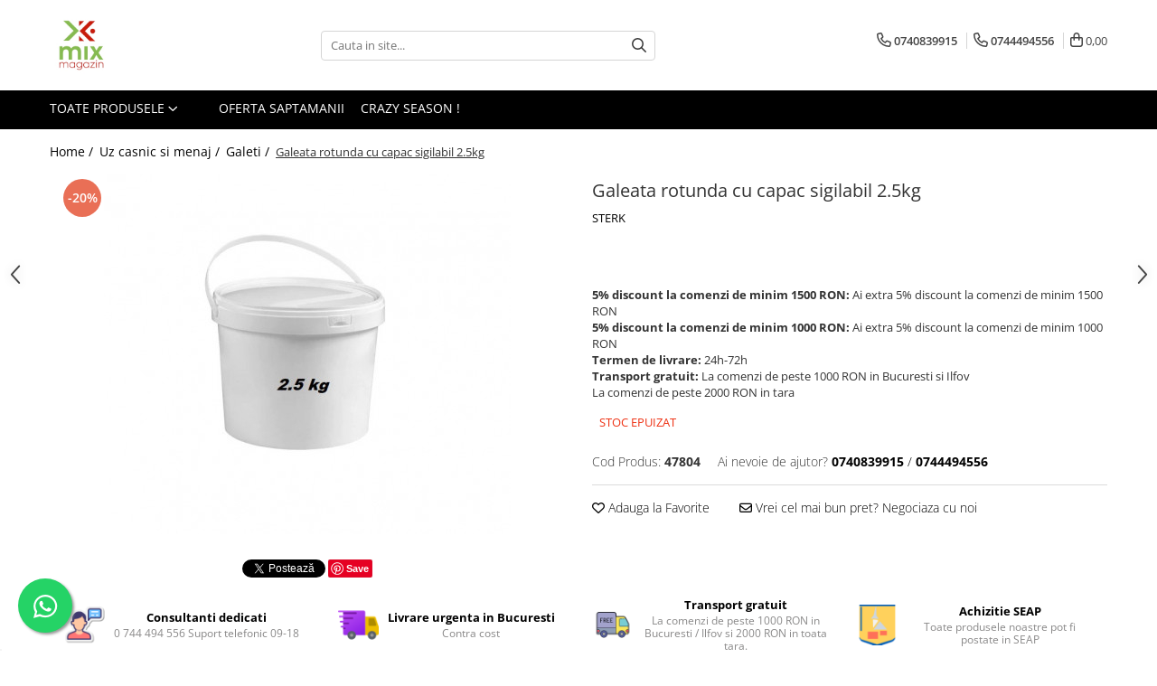

--- FILE ---
content_type: text/html; charset=UTF-8
request_url: https://www.mixmagazin.ro/galeata-rotunda-cu-capac-sigilabil-2-5kg-2.html
body_size: 40868
content:
<!DOCTYPE html>

<html lang="ro-ro">

	<head>
		<meta charset="UTF-8">

		<script src="https://gomagcdn.ro/themes/fashion/js/lazysizes.min.js?v=10141333-4.242" async=""></script>

		<script>
			function g_js(callbk){typeof callbk === 'function' ? window.addEventListener("DOMContentLoaded", callbk, false) : false;}
		</script>

					<link rel="icon" sizes="48x48" href="https://gomagcdn.ro/domains2/mixmagazin.ro/files/favicon/favicon9948.png">
			<link rel="apple-touch-icon" sizes="180x180" href="https://gomagcdn.ro/domains2/mixmagazin.ro/files/favicon/favicon9948.png">
		
		<style>
			/*body.loading{overflow:hidden;}
			body.loading #wrapper{opacity: 0;visibility: hidden;}
			body #wrapper{opacity: 1;visibility: visible;transition:all .1s ease-out;}*/

			.main-header .main-menu{min-height:43px;}
			.-g-hide{visibility:hidden;opacity:0;}

					</style>
					<link rel="preconnect" href="https://fonts.googleapis.com" >
					<link rel="preconnect" href="https://fonts.gstatic.com" crossorigin>
		
		<link rel="preconnect" href="https://gomagcdn.ro"><link rel="dns-prefetch" href="https://fonts.googleapis.com" /><link rel="dns-prefetch" href="https://fonts.gstatic.com" /><link rel="dns-prefetch" href="https://connect.facebook.net" /><link rel="dns-prefetch" href="https://www.facebook.com" /><link rel="dns-prefetch" href="https://www.googletagmanager.com" /><link rel="dns-prefetch" href="https://analytics.tiktok.com" />

					<link rel="preload" as="image" href="https://gomagcdn.ro/domains2/mixmagazin.ro/files/product/large/galeata-rotunda-cu-capac-sigilabil-2-5kg-695442.jpg"   >
					<link rel="preload" as="style" href="https://fonts.googleapis.com/css2?family=Urbanist:wght@400;500;600;700&display=swap" fetchpriority="high" onload="this.onload=null;this.rel='stylesheet'" crossorigin>
		
		<link rel="preload" href="https://gomagcdn.ro/themes/fashion/js/plugins.js?v=10141333-4.242" as="script">

		
					<link rel="preload" href="https://www.mixmagazin.ro/theme/default.js?v=41741341954" as="script">
				
		<link rel="preload" href="https://gomagcdn.ro/themes/fashion/js/dev.js?v=10141333-4.242" as="script">

					<noscript>
				<link rel="stylesheet" href="https://fonts.googleapis.com/css2?family=Urbanist:wght@400;500;600;700&display=swap">
			</noscript>
		
					<link rel="stylesheet" href="https://gomagcdn.ro/themes/fashion/css/main-min-v2.css?v=10141333-4.242-1" data-values='{"blockScripts": "1"}'>
		
					<link rel="stylesheet" href="https://www.mixmagazin.ro/theme/default.css?v=41741341954">
		
						<link rel="stylesheet" href="https://gomagcdn.ro/themes/fashion/css/dev-style.css?v=10141333-4.242-1">
		
		
		
		<link rel="alternate" hreflang="x-default" href="https://www.mixmagazin.ro/uz-casnic-si-menaj/galeata-rotunda-cu-capac-sigilabil-2-5kg-2.html">
									<script>(function(w,d,s,l,i){w[l]=w[l]||[];w[l].push({'gtm.start':
new Date().getTime(),event:'gtm.js'});var f=d.getElementsByTagName(s)[0],
j=d.createElement(s),dl=l!='dataLayer'?'&l='+l:'';j.async=true;j.src=
'https://www.googletagmanager.com/gtm.js?id='+i+dl;f.parentNode.insertBefore(j,f);
})(window,document,'script','dataLayer','GTM-5759X9P');</script>					
		<meta name="expires" content="never">
		<meta name="revisit-after" content="1 days">
					<meta name="author" content="Gomag">
				<title>Galeata rotunda cu capac sigilabil 2.5kg - MixMagazin</title>


					<meta name="robots" content="index,follow" />
						
		<meta name="description" content="Comanda Online Galeata rotunda cu capac sigilabil 2.5kg de pe site-ul MixMagazin.ro✓ Livrare in orice oras din tara. Nu ratati bonusurile si promotiile zilnice!">
		<meta class="viewport" name="viewport" content="width=device-width, initial-scale=1.0, user-scalable=no">
							<meta property="og:description" content="GALEATA ROTUNDA CU CAPAC SIGILABIL 2.5KG"/>
							<meta property="og:image" content="https://gomagcdn.ro/domains2/mixmagazin.ro/files/product/large/galeata-rotunda-cu-capac-sigilabil-2-5kg-695442.jpg"/>
															<link rel="canonical" href="https://www.mixmagazin.ro/uz-casnic-si-menaj/galeata-rotunda-cu-capac-sigilabil-2-5kg-2.html" />
			<meta property="og:url" content="https://www.mixmagazin.ro/uz-casnic-si-menaj/galeata-rotunda-cu-capac-sigilabil-2-5kg-2.html"/>
						
		<meta name="distribution" content="Global">
		<meta name="owner" content="www.mixmagazin.ro">
		<meta name="publisher" content="www.mixmagazin.ro">
		<meta name="rating" content="General">
		<meta name="copyright" content="Copyright www.mixmagazin.ro 2026. All rights reserved">
		<link rel="search" href="https://www.mixmagazin.ro/opensearch.ro.xml" type="application/opensearchdescription+xml" title="Cautare"/>

		
							<script src="https://gomagcdn.ro/themes/fashion/js/jquery-2.1.4.min.js"></script>
			<script defer src="https://gomagcdn.ro/themes/fashion/js/jquery.autocomplete.js?v=20181023"></script>
			<script src="https://gomagcdn.ro/themes/fashion/js/gomag.config.js?v=10141333-4.242"></script>
			<script src="https://gomagcdn.ro/themes/fashion/js/gomag.js?v=10141333-4.242"></script>
		
													<script>
$.Gomag.bind('User/Data/AffiliateMarketing/HideTrafiLeak', function(event, data){

    $('.whatsappfloat').remove();
});
</script><!-- Global site tag (gtag.js) - Google Analytics -->
<script async src="https://www.googletagmanager.com/gtag/js?id=G-60EG54M201"></script>
	<script>
 window.dataLayer = window.dataLayer || [];
  function gtag(){dataLayer.push(arguments);}
    var cookieValue = '';
  var name = 'g_c_consent' + "=";
  var decodedCookie = decodeURIComponent(document.cookie);
  var ca = decodedCookie.split(';');
  for(var i = 0; i <ca.length; i++) {
	var c = ca[i];
	while (c.charAt(0) == ' ') {
	  c = c.substring(1);
	}
	if (c.indexOf(name) == 0) {
	  cookieValue = c.substring(name.length, c.length);
	}
  }



if(cookieValue == ''){
	gtag('consent', 'default', {
	  'ad_storage': 'granted',
	  'ad_user_data': 'granted',
	  'ad_personalization': 'granted',
	  'analytics_storage': 'granted',
	  'personalization_storage': 'granted',
	  'functionality_storage': 'granted',
	  'security_storage': 'granted'
	});
	} else if(cookieValue != '-1'){


			gtag('consent', 'default', {
			'ad_storage': 'granted',
			'ad_user_data': 'granted',
			'ad_personalization': 'granted',
			'analytics_storage': 'granted',
			'personalization_storage': 'granted',
			'functionality_storage': 'granted',
			'security_storage': 'granted'
		});
	} else {
	 gtag('consent', 'default', {
		  'ad_storage': 'denied',
		  'ad_user_data': 'denied',
		  'ad_personalization': 'denied',
		  'analytics_storage': 'denied',
			'personalization_storage': 'denied',
			'functionality_storage': 'denied',
			'security_storage': 'denied'
		});

		 }
</script>
<script>

	
  gtag('js', new Date());

 
$.Gomag.bind('Cookie/Policy/Consent/Denied', function(){
	gtag('consent', 'update', {
		  'ad_storage': 'denied',
		  'ad_user_data': 'denied',
		  'ad_personalization': 'denied',
		  'analytics_storage': 'denied',
			'personalization_storage': 'denied',
			'functionality_storage': 'denied',
			'security_storage': 'denied'
		});
		})
$.Gomag.bind('Cookie/Policy/Consent/Granted', function(){
	gtag('consent', 'update', {
		  'ad_storage': 'granted',
		  'ad_user_data': 'granted',
		  'ad_personalization': 'granted',
		  'analytics_storage': 'granted',
			'personalization_storage': 'granted',
			'functionality_storage': 'granted',
			'security_storage': 'granted'
		});
		})
  gtag('config', 'G-60EG54M201', {allow_enhanced_conversions: true });
</script>
<script>
	function gaBuildProductVariant(product)
	{
		let _return = '';
		if(product.version != undefined)
		{
			$.each(product.version, function(i, a){
				_return += (_return == '' ? '' : ', ')+a.value;
			})
		}
		return _return;
	}

</script>
<script>
	$.Gomag.bind('Product/Add/To/Cart/After/Listing', function gaProductAddToCartLV4(event, data) {
		if(data.product !== undefined) {
			var gaProduct = false;
			if(typeof(gaProducts) != 'undefined' && gaProducts[data.product.id] != undefined)
			{
				gaProduct = gaProducts[data.product.id];

			}

			if(gaProduct == false)
			{
				gaProduct = {};
				gaProduct.item_id = data.product.sku;
				gaProduct.currency = data.product.currency ? (String(data.product.currency).toLowerCase() == 'lei' ? 'RON' : data.product.currency) : 'RON';
				gaProduct.item_name =  data.product.name ;
				gaProduct.item_variant= gaBuildProductVariant(data.product);
				gaProduct.item_brand = data.product.brand;
				gaProduct.item_category = data.product.category;

			}

			gaProduct.price = parseFloat(data.product.price).toFixed(2);
			gaProduct.quantity = data.product.productQuantity;
			gtag("event", "add_to_cart", {
				currency: gaProduct.currency,
				value: parseFloat(gaProduct.price) * parseFloat(gaProduct.quantity),
				items: [
					gaProduct
				]
			});

		}
	})
	$.Gomag.bind('Product/Add/To/Cart/After/Details', function gaProductAddToCartDV4(event, data){

		if(data.product !== undefined){

			var gaProduct = false;
			if(
				typeof(gaProducts) != 'undefined'
				&&
				gaProducts[data.product.id] != undefined
			)
			{
				var gaProduct = gaProducts[data.product.id];
			}

			if(gaProduct == false)
			{
				gaProduct = {};
				gaProduct.item_id = data.product.sku;
				gaProduct.currency = data.product.currency ? (String(data.product.currency).toLowerCase() == 'lei' ? 'RON' : data.product.currency) : 'RON';
				gaProduct.item_name =  data.product.name ;
				gaProduct.item_variant= gaBuildProductVariant(data.product);
				gaProduct.item_brand = data.product.brand;
				gaProduct.item_category = data.product.category;

			}

			gaProduct.price = parseFloat(data.product.price).toFixed(2);
			gaProduct.quantity = data.product.productQuantity;


			gtag("event", "add_to_cart", {
			  currency: gaProduct.currency,
			  value: parseFloat(gaProduct.price) * parseFloat(gaProduct.quantity),
			  items: [
				gaProduct
			  ]
			});
        }

	})
	 $.Gomag.bind('Product/Remove/From/Cart', function gaProductRemovedFromCartV4(event, data){
		var envData = $.Gomag.getEnvData();
		var products = envData.products;

		if(data.data.product !== undefined && products[data.data.product] !== undefined){


			var dataProduct = products[data.data.product];


			gaProduct = {};
			gaProduct.item_id = dataProduct.sku;

			gaProduct.item_name =   dataProduct.name ;
			gaProduct.currency = dataProduct.currency ? (String(dataProduct.currency).toLowerCase() == 'lei' ? 'RON' : dataProduct.currency) : 'RON';
			gaProduct.item_category = dataProduct.category;
			gaProduct.item_brand = dataProduct.brand;
			gaProduct.price = parseFloat(dataProduct.price).toFixed(2);
			gaProduct.quantity = data.data.quantity;
			gaProduct.item_variant= gaBuildProductVariant(dataProduct);
			gtag("event", "remove_from_cart", {
			  currency: gaProduct.currency,
			  value: parseFloat(gaProduct.price) * parseFloat(gaProduct.quantity),
			  items: [
				gaProduct
			  ]
			});
        }

	});

	 $.Gomag.bind('Cart/Quantity/Update', function gaCartQuantityUpdateV4(event, data){
		var envData = $.Gomag.getEnvData();
		var products = envData.products;
		if(!data.data.finalQuantity || !data.data.initialQuantity)
		{
			return false;
		}
		var dataProduct = products[data.data.product];
		if(dataProduct == undefined)
		{
			return false;
		}

		gaProduct = {};
		gaProduct.item_id = dataProduct.sku;
		gaProduct.currency = dataProduct.currency ? (String(dataProduct.currency).toLowerCase() == 'lei' ? 'RON' : dataProduct.currency) : 'RON';
		gaProduct.item_name =  dataProduct.name ;

		gaProduct.item_category = dataProduct.category;
		gaProduct.item_brand = dataProduct.brand;
		gaProduct.price = parseFloat(dataProduct.price).toFixed(2);
		gaProduct.item_variant= gaBuildProductVariant(dataProduct);
		if(parseFloat(data.data.initialQuantity) < parseFloat(data.data.finalQuantity))
		{
			var quantity = parseFloat(data.data.finalQuantity) - parseFloat(data.data.initialQuantity);
			gaProduct.quantity = quantity;

			gtag("event", "add_to_cart", {
			  currency: gaProduct.currency,
			  value: parseFloat(gaProduct.price) * parseFloat(gaProduct.quantity),
			  items: [
				gaProduct
			  ]
			});
		}
		else if(parseFloat(data.data.initialQuantity) > parseFloat(data.data.finalQuantity))
		{
			var quantity = parseFloat(data.data.initialQuantity) - parseFloat(data.data.finalQuantity);
			gaProduct.quantity = quantity;
			gtag("event", "remove_from_cart", {
			  currency: gaProduct.currency,
			  value: parseFloat(gaProduct.price) * parseFloat(gaProduct.quantity),
			  items: [
				gaProduct
			  ]
			});
		}

	});

</script>
<script>
!function (w, d, t) {
  w.TiktokAnalyticsObject=t;var ttq=w[t]=w[t]||[];ttq.methods=["page","track","identify","instances","debug","on","off","once","ready","alias","group","enableCookie","disableCookie","holdConsent","revokeConsent","grantConsent"],ttq.setAndDefer=function(t,e){t[e]=function(){t.push([e].concat(Array.prototype.slice.call(arguments,0)))}};for(var i=0;i<ttq.methods.length;i++)ttq.setAndDefer(ttq,ttq.methods[i]);ttq.instance=function(t){for(
var e=ttq._i[t]||[],n=0;n<ttq.methods.length;n++)ttq.setAndDefer(e,ttq.methods[n]);return e},ttq.load=function(e,n){var r="https://analytics.tiktok.com/i18n/pixel/events.js",o=n&&n.partner;ttq._i=ttq._i||{},ttq._i[e]=[],ttq._i[e]._u=r,ttq._t=ttq._t||{},ttq._t[e]=+new Date,ttq._o=ttq._o||{},ttq._o[e]=n||{};n=document.createElement("script")
;n.type="text/javascript",n.async=!0,n.src=r+"?sdkid="+e+"&lib="+t;e=document.getElementsByTagName("script")[0];e.parentNode.insertBefore(n,e)};


  ttq.load('CQJOEJRC77U4RGRFLM0G');
  ttq.page();
}(window, document, 'ttq');
</script><script>
        (function(d, s, i) {
            var f = d.getElementsByTagName(s)[0], j = d.createElement(s);
            j.async = true;
            j.src = "https://t.themarketer.com/t/j/" + i;
            f.parentNode.insertBefore(j, f);
        })(document, "script", "ZC1D80OV");
    </script><script>
function gmsc(name, value)
{
	if(value != undefined && value)
	{
		var expires = new Date();
		expires.setTime(expires.getTime() + parseInt(3600*24*1000*90));
		document.cookie = encodeURIComponent(name) + "=" + encodeURIComponent(value) + '; expires='+ expires.toUTCString() + "; path=/";
	}
}
let gmqs = window.location.search;
let gmup = new URLSearchParams(gmqs);
gmsc('g_sc', gmup.get('shop_campaign'));
gmsc('shop_utm_campaign', gmup.get('utm_campaign'));
gmsc('shop_utm_medium', gmup.get('utm_medium'));
gmsc('shop_utm_source', gmup.get('utm_source'));
</script><!-- Facebook Pixel Code -->
				<script>
				!function(f,b,e,v,n,t,s){if(f.fbq)return;n=f.fbq=function(){n.callMethod?
				n.callMethod.apply(n,arguments):n.queue.push(arguments)};if(!f._fbq)f._fbq=n;
				n.push=n;n.loaded=!0;n.version="2.0";n.queue=[];t=b.createElement(e);t.async=!0;
				t.src=v;s=b.getElementsByTagName(e)[0];s.parentNode.insertBefore(t,s)}(window,
				document,"script","//connect.facebook.net/en_US/fbevents.js");

				fbq("init", "490300072764843");
				fbq("track", "PageView");</script>
				<!-- End Facebook Pixel Code -->
				<script>
				$.Gomag.bind('User/Ajax/Data/Loaded', function(event, data){
					if(data != undefined && data.data != undefined)
					{
						var eventData = data.data;
						if(eventData.facebookUserData != undefined)
						{
							$('body').append(eventData.facebookUserData);
						}
					}
				})
				</script>
				<meta name="facebook-domain-verification" content="eq5p72t268imvtnhga9yw3mif6kmjl" /><meta name="google-site-verification" content="UMw_0RVbQSgD_drlO6Xpum1BvGsJ2313pAcHhWHU1z8" />					
		
	</head>

	<body class="" style="">

		<script >
			function _addCss(url, attribute, value, loaded){
				var _s = document.createElement('link');
				_s.rel = 'stylesheet';
				_s.href = url;
				_s.type = 'text/css';
				if(attribute)
				{
					_s.setAttribute(attribute, value)
				}
				if(loaded){
					_s.onload = function(){
						var dom = document.getElementsByTagName('body')[0];
						//dom.classList.remove('loading');
					}
				}
				var _st = document.getElementsByTagName('link')[0];
				_st.parentNode.insertBefore(_s, _st);
			}
			//_addCss('https://fonts.googleapis.com/css2?family=Open+Sans:ital,wght@0,300;0,400;0,600;0,700;1,300;1,400&display=swap');
			_addCss('https://gomagcdn.ro/themes/_fonts/Open-Sans.css');

		</script>
		<script>
				/*setTimeout(
				  function()
				  {
				   document.getElementsByTagName('body')[0].classList.remove('loading');
				  }, 1000);*/
		</script>
									<noscript><iframe src="https://www.googletagmanager.com/ns.html?id=GTM-5759X9P"
height="0" width="0" style="display:none;visibility:hidden"></iframe></noscript>					
					<div id="fb-root"></div>
						<script >
			window.fbAsyncInit = function() {
			FB.init({
			appId : '1209950409786327',
			autoLogAppEvents : true,
			xfbml : true,
			version : 'v12.0'
			});
			};
			</script>
			<script async defer crossorigin="anonymous" src="https://connect.facebook.net/ro_RO/sdk.js"></script>
					
		<div id="wrapper">
			<!-- BLOCK:6304d4138804f80de280b39dc84dd680 start -->
<div id="_cartSummary" class="hide"></div>

<script >
	$(document).ready(function() {

		$(document).on('keypress', '.-g-input-loader', function(){
			$(this).addClass('-g-input-loading');
		})

		$.Gomag.bind('Product/Add/To/Cart/After', function(eventResponse, properties)
		{
									var data = JSON.parse(properties.data);
			$('.q-cart').html(data.quantity);
			if(parseFloat(data.quantity) > 0)
			{
				$('.q-cart').removeClass('hide');
			}
			else
			{
				$('.q-cart').addClass('hide');
			}
			$('.cartPrice').html(data.subtotal + ' ' + data.currency);
			$('.cartProductCount').html(data.quantity);


		})
		$('#_cartSummary').on('updateCart', function(event, cart) {
			var t = $(this);

			$.get('https://www.mixmagazin.ro/cart-update', {
				cart: cart
			}, function(data) {

				$('.q-cart').html(data.quantity);
				if(parseFloat(data.quantity) > 0)
				{
					$('.q-cart').removeClass('hide');
				}
				else
				{
					$('.q-cart').addClass('hide');
				}
				$('.cartPrice').html(data.subtotal + ' ' + data.currency);
				$('.cartProductCount').html(data.quantity);
			}, 'json');
			window.ga = window.ga || function() {
				(ga.q = ga.q || []).push(arguments)
			};
			ga('send', 'event', 'Buton', 'Click', 'Adauga_Cos');
		});

		if(window.gtag_report_conversion) {
			$(document).on("click", 'li.phone-m', function() {
				var phoneNo = $('li.phone-m').children( "a").attr('href');
				gtag_report_conversion(phoneNo);
			});

		}

	});
</script>


	<div class="cart-dd cart-side _cartShow cart-closed"></div>

<header class="main-header container-bg clearfix" data-block="headerBlock">
	<div class="discount-tape container-h full -g-hide" id="_gomagHellobar"></div>

		
	<div class="top-head-bg container-h full">

		<div class="top-head container-h">
			<div class="row">
				<div class="col-md-3 col-sm-3 col-xs-5 logo-h">
					
	<a href="https://www.mixmagazin.ro" id="logo" data-pageId="2">
		<img src="https://gomagcdn.ro/domains2/mixmagazin.ro/files/company/2795318643332632184-9044161252.jpg" fetchpriority="high" class="img-responsive" alt="MixMagazin" title="MixMagazin" width="200" height="50" style="width:auto;">
	</a>
				</div>
				<div class="col-md-4 col-sm-4 col-xs-7 main search-form-box">
					
<form name="search-form" class="search-form" action="https://www.mixmagazin.ro/produse" id="_searchFormMainHeader">

	<input id="_autocompleteSearchMainHeader" name="c" class="input-placeholder -g-input-loader" type="text" placeholder="Cauta in site..." aria-label="Search"  value="">
	<button id="_doSearch" class="search-button" aria-hidden="true">
		<i class="fa fa-search" aria-hidden="true"></i>
	</button>

				<script >
			$(document).ready(function() {

				$('#_autocompleteSearchMainHeader').autocomplete({
					serviceUrl: 'https://www.mixmagazin.ro/autocomplete',
					minChars: 2,
					deferRequestBy: 700,
					appendTo: '#_searchFormMainHeader',
					width: parseInt($('#_doSearch').offset().left) - parseInt($('#_autocompleteSearchMainHeader').offset().left),
					formatResult: function(suggestion, currentValue) {
						return suggestion.value;
					},
					onSelect: function(suggestion) {
						$(this).val(suggestion.data);
					},
					onSearchComplete: function(suggestion) {
						$(this).removeClass('-g-input-loading');
					}
				});
				$(document).on('click', '#_doSearch', function(e){
					e.preventDefault();
					if($('#_autocompleteSearchMainHeader').val() != '')
					{
						$('#_searchFormMainHeader').submit();
					}
				})
			});
		</script>
	

</form>
				</div>
				<div class="col-md-5 col-sm-5 acount-section">
					
<ul>
	<li class="search-m hide">
		<a href="#" class="-g-no-url" aria-label="Cauta in site..." data-pageId="">
			<i class="fa fa-search search-open" aria-hidden="true"></i>
			<i style="display:none" class="fa fa-times search-close" aria-hidden="true"></i>
		</a>
	</li>
	<li class="-g-user-icon -g-user-icon-empty">
			
	</li>
	
				<li class="contact-header">
			<a href="tel:0740839915" aria-label="Contacteaza-ne" data-pageId="3">
				<i class="fa fa-phone" aria-hidden="true"></i>
									<span class="count-phone">1</span>
								<span>0740839915</span>
			</a>
		</li>
				<li class="contact-header -g-contact-phone2">
			<a href="tel:0744494556" aria-label="Contacteaza-ne" data-pageId="3">
				<i class="fa fa-phone" aria-hidden="true"></i>
				<span class="count-phone">2</span>
				<span>0744494556</span>
			</a>
		</li>
		<li class="wishlist-header hide">
		<a href="https://www.mixmagazin.ro/wishlist" aria-label="Wishlist" data-pageId="28">
			<span class="-g-wishlist-product-count -g-hide"></span>
			<i class="fa fa-heart-o" aria-hidden="true"></i>
			<span class="">Favorite</span>
		</a>
	</li>
	<li class="cart-header-btn cart">
		<a class="cart-drop _showCartHeader" href="https://www.mixmagazin.ro/cos-de-cumparaturi" aria-label="Cos de cumparaturi">
			<span class="q-cart hide">0</span>
			<i class="fa fa-shopping-bag" aria-hidden="true"></i>
			<span class="count cartPrice">0,00
				
			</span>
		</a>
			</li>

	</ul>

	<script>
		$(document).ready(function() {
			//Cart
							$.Gomag.bind('Product/Add/To/Cart/Validate', function(){
					if($('#-g-cart-dropdown').length)
					{
						$('.close-side-cart').click();
						$('#-g-cart-dropdown').remove();
					}
				})
				$(document).on('click', '.cart', function(e){
					e.preventDefault();
					$.Gomag.showCartSummary('div._cartShow');
					if($('.cart-side').length){
						$('.menu-wrapper').addClass('cart_side_opened');
					}
				});
				$(document).on('click', '.close-side-cart', function(){
					$.Gomag.hideCartSummary('div._cartShow');
					$('div._cartShow').removeClass('cart-open');
					if($('.cart-side').length){
						$('.menu-wrapper').removeClass('cart_side_opened');
					}
					$.Gomag.getUserAjaxData();
				});
						$(document).on('click', '.dropdown-toggle', function() {
				window.location = $(this).attr('href');
			})
		})
	</script>

				</div>
			</div>
		</div>
	</div>


<div id="navigation">
	<nav id="main-menu" class="main-menu container-h full clearfix">
		<a href="#" class="menu-trg -g-no-url" title="Produse">
			<span>&nbsp;</span>
		</a>
		
<div class="container-h nav-menu-hh clearfix">

	<!-- BASE MENU -->
	<ul class="
			nav-menu base-menu
			
			
		">

		<li class="all-product-button menu-drop">
			<a class="" href="#mm-2">Toate Produsele <i class="fa fa-angle-down"></i></a>
			<div class="menu-dd">
				

	<ul class="FH">
			
		<li class="ifDrop __GomagMM ">
							<a
					href="https://www.mixmagazin.ro/vase-si-accesorii-bucatarie"
					class="  "
					rel="  "
					
					title="Vase si accesorii bucatarie"
					data-Gomag='{"image":"https:\/\/gomagcdn.ro\/domains2\/mixmagazin.ro\/files\/category\/original\/Vase si accesorii bucatarie9871.png"}'
					data-block-name="mainMenuD0"
					data-pageId= "2"
					data-block="mainMenuD">
											<img class="category-icon" alt="Vase si accesorii bucatarie" title="Vase si accesorii bucatarie" src="https://gomagcdn.ro/domains2/mixmagazin.ro/files/category/original/Vase si accesorii bucatarie9871.png" loading="lazy">
											<span class="list">Vase si accesorii bucatarie</span>
						<i class="fa fa-angle-right"></i>
				</a>

										<ul class="drop-list clearfix w100">
																																						<li class="fl">
										<div class="col">
											<p class="title">
												<a
												href="https://www.mixmagazin.ro/articole-pentru-servit"
												class="title    "
												rel="  "
												
												title="Articole pentru servit"
												data-Gomag=''
												data-block-name="mainMenuD1"
												data-block="mainMenuD"
												data-pageId= "80"
												>
																										Articole pentru servit
												</a>
											</p>
																						
										</div>
									</li>
																																<li class="fl">
										<div class="col">
											<p class="title">
												<a
												href="https://www.mixmagazin.ro/blendere"
												class="title    "
												rel="  "
												
												title="Blendere"
												data-Gomag=''
												data-block-name="mainMenuD1"
												data-block="mainMenuD"
												data-pageId= "80"
												>
																										Blendere
												</a>
											</p>
																						
										</div>
									</li>
																																<li class="fl">
										<div class="col">
											<p class="title">
												<a
												href="https://www.mixmagazin.ro/boluri"
												class="title    "
												rel="  "
												
												title="Boluri"
												data-Gomag=''
												data-block-name="mainMenuD1"
												data-block="mainMenuD"
												data-pageId= "80"
												>
																										Boluri
												</a>
											</p>
																						
										</div>
									</li>
																																<li class="fl">
										<div class="col">
											<p class="title">
												<a
												href="https://www.mixmagazin.ro/cratite-3"
												class="title    "
												rel="  "
												
												title="Cratite"
												data-Gomag=''
												data-block-name="mainMenuD1"
												data-block="mainMenuD"
												data-pageId= "80"
												>
																										Cratite
												</a>
											</p>
																						
										</div>
									</li>
																																<li class="fl">
										<div class="col">
											<p class="title">
												<a
												href="https://www.mixmagazin.ro/cutie-alimente"
												class="title    "
												rel="  "
												
												title="Cutie alimente"
												data-Gomag=''
												data-block-name="mainMenuD1"
												data-block="mainMenuD"
												data-pageId= "80"
												>
																										Cutie alimente
												</a>
											</p>
																						
										</div>
									</li>
																																<li class="fl">
										<div class="col">
											<p class="title">
												<a
												href="https://www.mixmagazin.ro/cos-fructe-686"
												class="title    "
												rel="  "
												
												title="Cos fructe"
												data-Gomag=''
												data-block-name="mainMenuD1"
												data-block="mainMenuD"
												data-pageId= "80"
												>
																										Cos fructe
												</a>
											</p>
																						
										</div>
									</li>
																																<li class="fl">
										<div class="col">
											<p class="title">
												<a
												href="https://www.mixmagazin.ro/carafa"
												class="title    "
												rel="  "
												
												title="Carafe"
												data-Gomag=''
												data-block-name="mainMenuD1"
												data-block="mainMenuD"
												data-pageId= "80"
												>
																										Carafe
												</a>
											</p>
																						
										</div>
									</li>
																																<li class="fl">
										<div class="col">
											<p class="title">
												<a
												href="https://www.mixmagazin.ro/cani"
												class="title    "
												rel="  "
												
												title="Cani"
												data-Gomag=''
												data-block-name="mainMenuD1"
												data-block="mainMenuD"
												data-pageId= "80"
												>
																										Cani
												</a>
											</p>
																						
										</div>
									</li>
																																<li class="fl">
										<div class="col">
											<p class="title">
												<a
												href="https://www.mixmagazin.ro/castron-plastic"
												class="title    "
												rel="  "
												
												title="Castroane plastic"
												data-Gomag=''
												data-block-name="mainMenuD1"
												data-block="mainMenuD"
												data-pageId= "80"
												>
																										Castroane plastic
												</a>
											</p>
																						
										</div>
									</li>
																																<li class="fl">
										<div class="col">
											<p class="title">
												<a
												href="https://www.mixmagazin.ro/cutite"
												class="title    "
												rel="  "
												
												title="Cutite"
												data-Gomag=''
												data-block-name="mainMenuD1"
												data-block="mainMenuD"
												data-pageId= "80"
												>
																										Cutite
												</a>
											</p>
																						
										</div>
									</li>
																																<li class="fl">
										<div class="col">
											<p class="title">
												<a
												href="https://www.mixmagazin.ro/cani-emailate"
												class="title    "
												rel="  "
												
												title="Cani emailate"
												data-Gomag=''
												data-block-name="mainMenuD1"
												data-block="mainMenuD"
												data-pageId= "80"
												>
																										Cani emailate
												</a>
											</p>
																						
										</div>
									</li>
																																<li class="fl">
										<div class="col">
											<p class="title">
												<a
												href="https://www.mixmagazin.ro/castroane-emailate"
												class="title    "
												rel="  "
												
												title="Castroane emailate"
												data-Gomag=''
												data-block-name="mainMenuD1"
												data-block="mainMenuD"
												data-pageId= "80"
												>
																										Castroane emailate
												</a>
											</p>
																						
										</div>
									</li>
																																<li class="fl">
										<div class="col">
											<p class="title">
												<a
												href="https://www.mixmagazin.ro/frapiere"
												class="title    "
												rel="  "
												
												title="Frapiere"
												data-Gomag=''
												data-block-name="mainMenuD1"
												data-block="mainMenuD"
												data-pageId= "80"
												>
																										Frapiere
												</a>
											</p>
																						
										</div>
									</li>
																																<li class="fl">
										<div class="col">
											<p class="title">
												<a
												href="https://www.mixmagazin.ro/farfurii"
												class="title    "
												rel="  "
												
												title="Farfurii"
												data-Gomag=''
												data-block-name="mainMenuD1"
												data-block="mainMenuD"
												data-pageId= "80"
												>
																										Farfurii
												</a>
											</p>
																						
										</div>
									</li>
																																<li class="fl">
										<div class="col">
											<p class="title">
												<a
												href="https://www.mixmagazin.ro/forme-prajituri"
												class="title    "
												rel="  "
												
												title="Forme prajituri"
												data-Gomag=''
												data-block-name="mainMenuD1"
												data-block="mainMenuD"
												data-pageId= "80"
												>
																										Forme prajituri
												</a>
											</p>
																						
										</div>
									</li>
																																<li class="fl">
										<div class="col">
											<p class="title">
												<a
												href="https://www.mixmagazin.ro/furculite"
												class="title    "
												rel="  "
												
												title="Furculite"
												data-Gomag=''
												data-block-name="mainMenuD1"
												data-block="mainMenuD"
												data-pageId= "80"
												>
																										Furculite
												</a>
											</p>
																						
										</div>
									</li>
																																<li class="fl">
										<div class="col">
											<p class="title">
												<a
												href="https://www.mixmagazin.ro/ibrice"
												class="title    "
												rel="  "
												
												title="Ibrice"
												data-Gomag=''
												data-block-name="mainMenuD1"
												data-block="mainMenuD"
												data-pageId= "80"
												>
																										Ibrice
												</a>
											</p>
																						
										</div>
									</li>
																																<li class="fl">
										<div class="col">
											<p class="title">
												<a
												href="https://www.mixmagazin.ro/linguri"
												class="title    "
												rel="  "
												
												title="Linguri"
												data-Gomag=''
												data-block-name="mainMenuD1"
												data-block="mainMenuD"
												data-pageId= "80"
												>
																										Linguri
												</a>
											</p>
																						
										</div>
									</li>
																																<li class="fl">
										<div class="col">
											<p class="title">
												<a
												href="https://www.mixmagazin.ro/oale-8"
												class="title    "
												rel="  "
												
												title="Oale"
												data-Gomag=''
												data-block-name="mainMenuD1"
												data-block="mainMenuD"
												data-pageId= "80"
												>
																										Oale
												</a>
											</p>
																						
										</div>
									</li>
																																<li class="fl">
										<div class="col">
											<p class="title">
												<a
												href="https://www.mixmagazin.ro/pahare"
												class="title    "
												rel="  "
												
												title="Pahare"
												data-Gomag=''
												data-block-name="mainMenuD1"
												data-block="mainMenuD"
												data-pageId= "80"
												>
																										Pahare
												</a>
											</p>
																						
										</div>
									</li>
																																<li class="fl">
										<div class="col">
											<p class="title">
												<a
												href="https://www.mixmagazin.ro/palnie-26"
												class="title    "
												rel="  "
												
												title="Palnie"
												data-Gomag=''
												data-block-name="mainMenuD1"
												data-block="mainMenuD"
												data-pageId= "80"
												>
																										Palnie
												</a>
											</p>
																						
										</div>
									</li>
																																<li class="fl">
										<div class="col">
											<p class="title">
												<a
												href="https://www.mixmagazin.ro/strecuratoare"
												class="title    "
												rel="  "
												
												title="Strecuratoare"
												data-Gomag=''
												data-block-name="mainMenuD1"
												data-block="mainMenuD"
												data-pageId= "80"
												>
																										Strecuratoare
												</a>
											</p>
																						
										</div>
									</li>
																																<li class="fl">
										<div class="col">
											<p class="title">
												<a
												href="https://www.mixmagazin.ro/storcatoare"
												class="title    "
												rel="  "
												
												title="Storcatoare"
												data-Gomag=''
												data-block-name="mainMenuD1"
												data-block="mainMenuD"
												data-pageId= "80"
												>
																										Storcatoare
												</a>
											</p>
																						
										</div>
									</li>
																																<li class="fl">
										<div class="col">
											<p class="title">
												<a
												href="https://www.mixmagazin.ro/scurgatoare-vase"
												class="title    "
												rel="  "
												
												title="Scurgatoare vase"
												data-Gomag=''
												data-block-name="mainMenuD1"
												data-block="mainMenuD"
												data-pageId= "80"
												>
																										Scurgatoare vase
												</a>
											</p>
																						
										</div>
									</li>
																																<li class="fl">
										<div class="col">
											<p class="title">
												<a
												href="https://www.mixmagazin.ro/suporti-hartie"
												class="title    "
												rel="  "
												
												title="Suporti bucatarie"
												data-Gomag=''
												data-block-name="mainMenuD1"
												data-block="mainMenuD"
												data-pageId= "80"
												>
																										Suporti bucatarie
												</a>
											</p>
																						
										</div>
									</li>
																																<li class="fl">
										<div class="col">
											<p class="title">
												<a
												href="https://www.mixmagazin.ro/termos"
												class="title    "
												rel="  "
												
												title="Termos"
												data-Gomag=''
												data-block-name="mainMenuD1"
												data-block="mainMenuD"
												data-pageId= "80"
												>
																										Termos
												</a>
											</p>
																						
										</div>
									</li>
																																<li class="fl">
										<div class="col">
											<p class="title">
												<a
												href="https://www.mixmagazin.ro/sosiere-823"
												class="title    "
												rel="  "
												
												title="Sosiere"
												data-Gomag=''
												data-block-name="mainMenuD1"
												data-block="mainMenuD"
												data-pageId= "80"
												>
																										Sosiere
												</a>
											</p>
																						
										</div>
									</li>
																																<li class="fl">
										<div class="col">
											<p class="title">
												<a
												href="https://www.mixmagazin.ro/tava-servire"
												class="title    "
												rel="  "
												
												title="Tava servire"
												data-Gomag=''
												data-block-name="mainMenuD1"
												data-block="mainMenuD"
												data-pageId= "80"
												>
																										Tava servire
												</a>
											</p>
																						
										</div>
									</li>
																																<li class="fl">
										<div class="col">
											<p class="title">
												<a
												href="https://www.mixmagazin.ro/tocatoare"
												class="title    "
												rel="  "
												
												title="Tocatoare"
												data-Gomag=''
												data-block-name="mainMenuD1"
												data-block="mainMenuD"
												data-pageId= "80"
												>
																										Tocatoare
												</a>
											</p>
																						
										</div>
									</li>
																																<li class="fl">
										<div class="col">
											<p class="title">
												<a
												href="https://www.mixmagazin.ro/tava-10"
												class="title    "
												rel="  "
												
												title="Tava gatit"
												data-Gomag=''
												data-block-name="mainMenuD1"
												data-block="mainMenuD"
												data-pageId= "80"
												>
																										Tava gatit
												</a>
											</p>
																						
										</div>
									</li>
																																<li class="fl">
										<div class="col">
											<p class="title">
												<a
												href="https://www.mixmagazin.ro/tigai"
												class="title    "
												rel="  "
												
												title="Tigai"
												data-Gomag=''
												data-block-name="mainMenuD1"
												data-block="mainMenuD"
												data-pageId= "80"
												>
																										Tigai
												</a>
											</p>
																						
										</div>
									</li>
																																<li class="fl">
										<div class="col">
											<p class="title">
												<a
												href="https://www.mixmagazin.ro/ustensile-bucatarie"
												class="title    "
												rel="  "
												
												title="Ustensile bucatarie"
												data-Gomag=''
												data-block-name="mainMenuD1"
												data-block="mainMenuD"
												data-pageId= "80"
												>
																										Ustensile bucatarie
												</a>
											</p>
																						
										</div>
									</li>
																																<li class="fl">
										<div class="col">
											<p class="title">
												<a
												href="https://www.mixmagazin.ro/yena-88"
												class="title    "
												rel="  "
												
												title="Yena"
												data-Gomag=''
												data-block-name="mainMenuD1"
												data-block="mainMenuD"
												data-pageId= "80"
												>
																										Yena
												</a>
											</p>
																						
										</div>
									</li>
																													</ul>
									
		</li>
		
		<li class="ifDrop __GomagMM ">
							<a
					href="https://www.mixmagazin.ro/uz-casnic-si-menaj"
					class="  "
					rel="  "
					
					title="Uz casnic si menaj"
					data-Gomag='{"image":"https:\/\/gomagcdn.ro\/domains2\/mixmagazin.ro\/files\/category\/original\/Uz cazinc si menaj6982.png"}'
					data-block-name="mainMenuD0"
					data-pageId= "13"
					data-block="mainMenuD">
											<img class="category-icon" alt="Uz casnic si menaj" title="Uz casnic si menaj" src="https://gomagcdn.ro/domains2/mixmagazin.ro/files/category/original/Uz cazinc si menaj6982.png" loading="lazy">
											<span class="list">Uz casnic si menaj</span>
						<i class="fa fa-angle-right"></i>
				</a>

										<ul class="drop-list clearfix w100">
																																						<li class="fl">
										<div class="col">
											<p class="title">
												<a
												href="https://www.mixmagazin.ro/lavete"
												class="title    "
												rel="  "
												
												title="Lavete"
												data-Gomag=''
												data-block-name="mainMenuD1"
												data-block="mainMenuD"
												data-pageId= "80"
												>
																										Lavete
												</a>
											</p>
																						
										</div>
									</li>
																																<li class="fl">
										<div class="col">
											<p class="title">
												<a
												href="https://www.mixmagazin.ro/diverse-menaj"
												class="title    "
												rel="  "
												
												title="Diverse menaj"
												data-Gomag=''
												data-block-name="mainMenuD1"
												data-block="mainMenuD"
												data-pageId= "80"
												>
																										Diverse menaj
												</a>
											</p>
																						
										</div>
									</li>
																																<li class="fl">
										<div class="col">
											<p class="title">
												<a
												href="https://www.mixmagazin.ro/faras"
												class="title    "
												rel="  "
												
												title="Faras"
												data-Gomag=''
												data-block-name="mainMenuD1"
												data-block="mainMenuD"
												data-pageId= "80"
												>
																										Faras
												</a>
											</p>
																						
										</div>
									</li>
																																<li class="fl">
										<div class="col">
											<p class="title">
												<a
												href="https://www.mixmagazin.ro/produse-baie"
												class="title    "
												rel="  "
												
												title="Produse baie"
												data-Gomag=''
												data-block-name="mainMenuD1"
												data-block="mainMenuD"
												data-pageId= "80"
												>
																										Produse baie
												</a>
											</p>
																						
										</div>
									</li>
																																<li class="fl">
										<div class="col">
											<p class="title">
												<a
												href="https://www.mixmagazin.ro/covorase"
												class="title    "
												rel="  "
												
												title="Covorase"
												data-Gomag=''
												data-block-name="mainMenuD1"
												data-block="mainMenuD"
												data-pageId= "80"
												>
																										Covorase
												</a>
											</p>
																						
										</div>
									</li>
																																<li class="fl">
										<div class="col">
											<p class="title">
												<a
												href="https://www.mixmagazin.ro/matura-23"
												class="title    "
												rel="  "
												
												title="Matura"
												data-Gomag=''
												data-block-name="mainMenuD1"
												data-block="mainMenuD"
												data-pageId= "80"
												>
																										Matura
												</a>
											</p>
																						
										</div>
									</li>
																																<li class="fl">
										<div class="col">
											<p class="title">
												<a
												href="https://www.mixmagazin.ro/ambalaje-unica-folosinta"
												class="title    "
												rel="  "
												
												title="Unica folosinta"
												data-Gomag=''
												data-block-name="mainMenuD1"
												data-block="mainMenuD"
												data-pageId= "80"
												>
																										Unica folosinta
												</a>
											</p>
																						
										</div>
									</li>
																																<li class="fl">
										<div class="col">
											<p class="title">
												<a
												href="https://www.mixmagazin.ro/bureti-vase"
												class="title    "
												rel="  "
												
												title="Bureti vase"
												data-Gomag=''
												data-block-name="mainMenuD1"
												data-block="mainMenuD"
												data-pageId= "80"
												>
																										Bureti vase
												</a>
											</p>
																						
										</div>
									</li>
																																<li class="fl">
										<div class="col">
											<p class="title">
												<a
												href="https://www.mixmagazin.ro/folie-aluminiu"
												class="title    "
												rel="  "
												
												title="Folie aluminiu"
												data-Gomag=''
												data-block-name="mainMenuD1"
												data-block="mainMenuD"
												data-pageId= "80"
												>
																										Folie aluminiu
												</a>
											</p>
																						
										</div>
									</li>
																																<li class="fl">
										<div class="col">
											<p class="title">
												<a
												href="https://www.mixmagazin.ro/folii-alimentare"
												class="title    "
												rel="  "
												
												title="Folii alimentare"
												data-Gomag=''
												data-block-name="mainMenuD1"
												data-block="mainMenuD"
												data-pageId= "80"
												>
																										Folii alimentare
												</a>
											</p>
																						
										</div>
									</li>
																																<li class="fl">
										<div class="col">
											<p class="title">
												<a
												href="https://www.mixmagazin.ro/hartie-copt"
												class="title    "
												rel="  "
												
												title="Hartie copt"
												data-Gomag=''
												data-block-name="mainMenuD1"
												data-block="mainMenuD"
												data-pageId= "80"
												>
																										Hartie copt
												</a>
											</p>
																						
										</div>
									</li>
																																<li class="fl">
										<div class="col">
											<p class="title">
												<a
												href="https://www.mixmagazin.ro/pungi-alimentare"
												class="title    "
												rel="  "
												
												title="Pungi alimentare"
												data-Gomag=''
												data-block-name="mainMenuD1"
												data-block="mainMenuD"
												data-pageId= "80"
												>
																										Pungi alimentare
												</a>
											</p>
																						
										</div>
									</li>
																																<li class="fl">
										<div class="col">
											<p class="title">
												<a
												href="https://www.mixmagazin.ro/saci-menaj"
												class="title    "
												rel="  "
												
												title="Saci menaj"
												data-Gomag=''
												data-block-name="mainMenuD1"
												data-block="mainMenuD"
												data-pageId= "80"
												>
																										Saci menaj
												</a>
											</p>
																						
										</div>
									</li>
																																<li class="fl">
										<div class="col">
											<p class="title">
												<a
												href="https://www.mixmagazin.ro/uscator-rufe"
												class="title    "
												rel="  "
												
												title="Articole rufe"
												data-Gomag=''
												data-block-name="mainMenuD1"
												data-block="mainMenuD"
												data-pageId= "80"
												>
																										Articole rufe
												</a>
											</p>
																						
										</div>
									</li>
																																<li class="fl">
										<div class="col">
											<p class="title">
												<a
												href="https://www.mixmagazin.ro/mopuri"
												class="title    "
												rel="  "
												
												title="Mopuri"
												data-Gomag=''
												data-block-name="mainMenuD1"
												data-block="mainMenuD"
												data-pageId= "80"
												>
																										Mopuri
												</a>
											</p>
																						
										</div>
									</li>
																																<li class="fl">
										<div class="col">
											<p class="title">
												<a
												href="https://www.mixmagazin.ro/manusi-menaj"
												class="title    "
												rel="  "
												
												title="Manusi menaj"
												data-Gomag=''
												data-block-name="mainMenuD1"
												data-block="mainMenuD"
												data-pageId= "80"
												>
																										Manusi menaj
												</a>
											</p>
																						
										</div>
									</li>
																																<li class="fl">
										<div class="col">
											<p class="title">
												<a
												href="https://www.mixmagazin.ro/perii"
												class="title    "
												rel="  "
												
												title="Perii"
												data-Gomag=''
												data-block-name="mainMenuD1"
												data-block="mainMenuD"
												data-pageId= "80"
												>
																										Perii
												</a>
											</p>
																						
										</div>
									</li>
																																<li class="fl">
										<div class="col">
											<p class="title">
												<a
												href="https://www.mixmagazin.ro/burete-baie"
												class="title    "
												rel="  "
												
												title="Burete baie"
												data-Gomag=''
												data-block-name="mainMenuD1"
												data-block="mainMenuD"
												data-pageId= "80"
												>
																										Burete baie
												</a>
											</p>
																						
										</div>
									</li>
																																<li class="fl">
										<div class="col">
											<p class="title">
												<a
												href="https://www.mixmagazin.ro/raft-pantofi"
												class="title    "
												rel="  "
												
												title="Raft pantofi"
												data-Gomag=''
												data-block-name="mainMenuD1"
												data-block="mainMenuD"
												data-pageId= "80"
												>
																										Raft pantofi
												</a>
											</p>
																						
										</div>
									</li>
																																<li class="fl">
										<div class="col">
											<p class="title">
												<a
												href="https://www.mixmagazin.ro/etajera"
												class="title    "
												rel="  "
												
												title="Etajera"
												data-Gomag=''
												data-block-name="mainMenuD1"
												data-block="mainMenuD"
												data-pageId= "80"
												>
																										Etajera
												</a>
											</p>
																						
										</div>
									</li>
																																<li class="fl">
										<div class="col">
											<p class="title">
												<a
												href="https://www.mixmagazin.ro/umerase"
												class="title    "
												rel="  "
												
												title="Umerase"
												data-Gomag=''
												data-block-name="mainMenuD1"
												data-block="mainMenuD"
												data-pageId= "80"
												>
																										Umerase
												</a>
											</p>
																						
										</div>
									</li>
																																<li class="fl">
										<div class="col">
											<p class="title">
												<a
												href="https://www.mixmagazin.ro/lumanari"
												class="title    "
												rel="  "
												
												title="Lumanari"
												data-Gomag=''
												data-block-name="mainMenuD1"
												data-block="mainMenuD"
												data-pageId= "80"
												>
																										Lumanari
												</a>
											</p>
																						
										</div>
									</li>
																																<li class="fl">
										<div class="col">
											<p class="title">
												<a
												href="https://www.mixmagazin.ro/saci-vidare"
												class="title    "
												rel="  "
												
												title="Saci vidare"
												data-Gomag=''
												data-block-name="mainMenuD1"
												data-block="mainMenuD"
												data-pageId= "80"
												>
																										Saci vidare
												</a>
											</p>
																						
										</div>
									</li>
																																<li class="fl">
										<div class="col">
											<p class="title">
												<a
												href="https://www.mixmagazin.ro/stergatoare-geam"
												class="title    "
												rel="  "
												
												title="Stergatoare geam"
												data-Gomag=''
												data-block-name="mainMenuD1"
												data-block="mainMenuD"
												data-pageId= "80"
												>
																										Stergatoare geam
												</a>
											</p>
																						
										</div>
									</li>
																																<li class="fl">
										<div class="col">
											<p class="title">
												<a
												href="https://www.mixmagazin.ro/roller-scame"
												class="title    "
												rel="  "
												
												title="Roller scame"
												data-Gomag=''
												data-block-name="mainMenuD1"
												data-block="mainMenuD"
												data-pageId= "80"
												>
																										Roller scame
												</a>
											</p>
																						
										</div>
									</li>
																																<li class="fl">
										<div class="col">
											<p class="title">
												<a
												href="https://www.mixmagazin.ro/suporti-baie"
												class="title    "
												rel="  "
												
												title="Suporti baie"
												data-Gomag=''
												data-block-name="mainMenuD1"
												data-block="mainMenuD"
												data-pageId= "80"
												>
																										Suporti baie
												</a>
											</p>
																						
										</div>
									</li>
																																<li class="fl">
										<div class="col">
											<p class="title">
												<a
												href="https://www.mixmagazin.ro/incaltatoare"
												class="title    "
												rel="  "
												
												title="Incaltatoare"
												data-Gomag=''
												data-block-name="mainMenuD1"
												data-block="mainMenuD"
												data-pageId= "80"
												>
																										Incaltatoare
												</a>
											</p>
																						
										</div>
									</li>
																																<li class="fl">
										<div class="col">
											<p class="title">
												<a
												href="https://www.mixmagazin.ro/galeti"
												class="title    "
												rel="  "
												
												title="Galeti"
												data-Gomag=''
												data-block-name="mainMenuD1"
												data-block="mainMenuD"
												data-pageId= "80"
												>
																										Galeti
												</a>
											</p>
																						
										</div>
									</li>
																																<li class="fl">
										<div class="col">
											<p class="title">
												<a
												href="https://www.mixmagazin.ro/lighean"
												class="title    "
												rel="  "
												
												title="Lighean"
												data-Gomag=''
												data-block-name="mainMenuD1"
												data-block="mainMenuD"
												data-pageId= "80"
												>
																										Lighean
												</a>
											</p>
																						
										</div>
									</li>
																																<li class="fl">
										<div class="col">
											<p class="title">
												<a
												href="https://www.mixmagazin.ro/saci-rafie-787"
												class="title    "
												rel="  "
												
												title="Saci Rafie"
												data-Gomag=''
												data-block-name="mainMenuD1"
												data-block="mainMenuD"
												data-pageId= "80"
												>
																										Saci Rafie
												</a>
											</p>
																						
										</div>
									</li>
																																<li class="fl">
										<div class="col">
											<p class="title">
												<a
												href="https://www.mixmagazin.ro/bureti-auto"
												class="title    "
												rel="  "
												
												title="Bureti auto"
												data-Gomag=''
												data-block-name="mainMenuD1"
												data-block="mainMenuD"
												data-pageId= "80"
												>
																										Bureti auto
												</a>
											</p>
																						
										</div>
									</li>
																																<li class="fl">
										<div class="col">
											<p class="title">
												<a
												href="https://www.mixmagazin.ro/dispensere-sapun-lichid"
												class="title    "
												rel="  "
												
												title="Dispensere Sapun Lichid"
												data-Gomag=''
												data-block-name="mainMenuD1"
												data-block="mainMenuD"
												data-pageId= "80"
												>
																										Dispensere Sapun Lichid
												</a>
											</p>
																						
										</div>
									</li>
																																<li class="fl">
										<div class="col">
											<p class="title">
												<a
												href="https://www.mixmagazin.ro/prosoape"
												class="title    "
												rel="  "
												
												title="Prosoape"
												data-Gomag=''
												data-block-name="mainMenuD1"
												data-block="mainMenuD"
												data-pageId= "80"
												>
																										Prosoape
												</a>
											</p>
																						
										</div>
									</li>
																																<li class="fl">
										<div class="col">
											<p class="title">
												<a
												href="https://www.mixmagazin.ro/huse-haine"
												class="title    "
												rel="  "
												
												title="Huse haine"
												data-Gomag=''
												data-block-name="mainMenuD1"
												data-block="mainMenuD"
												data-pageId= "80"
												>
																										Huse haine
												</a>
											</p>
																						
										</div>
									</li>
																													</ul>
									
		</li>
		
		<li class="ifDrop __GomagMM ">
							<a
					href="https://www.mixmagazin.ro/ambalaje-unica-folosinta-807"
					class="  "
					rel="  "
					
					title="Unica folosinta"
					data-Gomag='{"image":"https:\/\/gomagcdn.ro\/domains2\/mixmagazin.ro\/files\/category\/original\/Cutie ma\u2560\u00e9ncare6221.png"}'
					data-block-name="mainMenuD0"
					data-pageId= "807"
					data-block="mainMenuD">
											<img class="category-icon" alt="Unica folosinta" title="Unica folosinta" src="https://gomagcdn.ro/domains2/mixmagazin.ro/files/category/original/Cutie ma╠éncare6221.png" loading="lazy">
											<span class="list">Unica folosinta</span>
						<i class="fa fa-angle-right"></i>
				</a>

										<ul class="drop-list clearfix w100">
																																						<li class="fl">
										<div class="col">
											<p class="title">
												<a
												href="https://www.mixmagazin.ro/pahare-carton-808"
												class="title    "
												rel="  "
												
												title="Pahare Carton"
												data-Gomag=''
												data-block-name="mainMenuD1"
												data-block="mainMenuD"
												data-pageId= "80"
												>
																										Pahare Carton
												</a>
											</p>
																						
										</div>
									</li>
																																<li class="fl">
										<div class="col">
											<p class="title">
												<a
												href="https://www.mixmagazin.ro/caserole-plastic-809"
												class="title    "
												rel="  "
												
												title="Caserole"
												data-Gomag=''
												data-block-name="mainMenuD1"
												data-block="mainMenuD"
												data-pageId= "80"
												>
																										Caserole
												</a>
											</p>
																						
										</div>
									</li>
																																<li class="fl">
										<div class="col">
											<p class="title">
												<a
												href="https://www.mixmagazin.ro/pahare-plastic"
												class="title    "
												rel="  "
												
												title="Pahare Plastic"
												data-Gomag=''
												data-block-name="mainMenuD1"
												data-block="mainMenuD"
												data-pageId= "80"
												>
																										Pahare Plastic
												</a>
											</p>
																						
										</div>
									</li>
																																<li class="fl">
										<div class="col">
											<p class="title">
												<a
												href="https://www.mixmagazin.ro/paie"
												class="title    "
												rel="  "
												
												title="Paie"
												data-Gomag=''
												data-block-name="mainMenuD1"
												data-block="mainMenuD"
												data-pageId= "80"
												>
																										Paie
												</a>
											</p>
																						
										</div>
									</li>
																																<li class="fl">
										<div class="col">
											<p class="title">
												<a
												href="https://www.mixmagazin.ro/tacamuri"
												class="title    "
												rel="  "
												
												title="Tacamuri"
												data-Gomag=''
												data-block-name="mainMenuD1"
												data-block="mainMenuD"
												data-pageId= "80"
												>
																										Tacamuri
												</a>
											</p>
																						
										</div>
									</li>
																																<li class="fl">
										<div class="col">
											<p class="title">
												<a
												href="https://www.mixmagazin.ro/cupe-desert"
												class="title    "
												rel="  "
												
												title="Cupe Desert"
												data-Gomag=''
												data-block-name="mainMenuD1"
												data-block="mainMenuD"
												data-pageId= "80"
												>
																										Cupe Desert
												</a>
											</p>
																						
										</div>
									</li>
																																<li class="fl">
										<div class="col">
											<p class="title">
												<a
												href="https://www.mixmagazin.ro/tavi-aluminiu"
												class="title    "
												rel="  "
												
												title="Tavi Aluminiu"
												data-Gomag=''
												data-block-name="mainMenuD1"
												data-block="mainMenuD"
												data-pageId= "80"
												>
																										Tavi Aluminiu
												</a>
											</p>
																						
										</div>
									</li>
																																<li class="fl">
										<div class="col">
											<p class="title">
												<a
												href="https://www.mixmagazin.ro/sosiere"
												class="title    "
												rel="  "
												
												title="Sosiere"
												data-Gomag=''
												data-block-name="mainMenuD1"
												data-block="mainMenuD"
												data-pageId= "80"
												>
																										Sosiere
												</a>
											</p>
																						
										</div>
									</li>
																																<li class="fl">
										<div class="col">
											<p class="title">
												<a
												href="https://www.mixmagazin.ro/farfurii-unica-folosinta"
												class="title    "
												rel="  "
												
												title="Farfurii Unica Folosinta"
												data-Gomag=''
												data-block-name="mainMenuD1"
												data-block="mainMenuD"
												data-pageId= "80"
												>
																										Farfurii Unica Folosinta
												</a>
											</p>
																						
										</div>
									</li>
																																<li class="fl">
										<div class="col">
											<p class="title">
												<a
												href="https://www.mixmagazin.ro/boluri-unica-folosinta"
												class="title    "
												rel="  "
												
												title="Boluri Unica Folosinta"
												data-Gomag=''
												data-block-name="mainMenuD1"
												data-block="mainMenuD"
												data-pageId= "80"
												>
																										Boluri Unica Folosinta
												</a>
											</p>
																						
										</div>
									</li>
																																<li class="fl">
										<div class="col">
											<p class="title">
												<a
												href="https://www.mixmagazin.ro/palete-cafea"
												class="title    "
												rel="  "
												
												title="Palete Cafea"
												data-Gomag=''
												data-block-name="mainMenuD1"
												data-block="mainMenuD"
												data-pageId= "80"
												>
																										Palete Cafea
												</a>
											</p>
																						
										</div>
									</li>
																																<li class="fl">
										<div class="col">
											<p class="title">
												<a
												href="https://www.mixmagazin.ro/barcute"
												class="title    "
												rel="  "
												
												title="Barcute"
												data-Gomag=''
												data-block-name="mainMenuD1"
												data-block="mainMenuD"
												data-pageId= "80"
												>
																										Barcute
												</a>
											</p>
																						
										</div>
									</li>
																																<li class="fl">
										<div class="col">
											<p class="title">
												<a
												href="https://www.mixmagazin.ro/cutii-pizza"
												class="title    "
												rel="  "
												
												title="Cutii Pizza"
												data-Gomag=''
												data-block-name="mainMenuD1"
												data-block="mainMenuD"
												data-pageId= "80"
												>
																										Cutii Pizza
												</a>
											</p>
																						
										</div>
									</li>
																																<li class="fl">
										<div class="col">
											<p class="title">
												<a
												href="https://www.mixmagazin.ro/bete-frigarui-si-scobitori"
												class="title    "
												rel="  "
												
												title="Bete Frigarui si Scobitori"
												data-Gomag=''
												data-block-name="mainMenuD1"
												data-block="mainMenuD"
												data-pageId= "80"
												>
																										Bete Frigarui si Scobitori
												</a>
											</p>
																						
										</div>
									</li>
																																<li class="fl">
										<div class="col">
											<p class="title">
												<a
												href="https://www.mixmagazin.ro/pungi-182"
												class="title    "
												rel="  "
												
												title="Pungi"
												data-Gomag=''
												data-block-name="mainMenuD1"
												data-block="mainMenuD"
												data-pageId= "80"
												>
																										Pungi
												</a>
											</p>
																						
										</div>
									</li>
																													</ul>
									
		</li>
		
		<li class="ifDrop __GomagMM ">
							<a
					href="https://www.mixmagazin.ro/detergenti-rufe"
					class="  "
					rel="  "
					
					title="Detergenti rufe"
					data-Gomag='{"image":"https:\/\/gomagcdn.ro\/domains2\/mixmagazin.ro\/files\/category\/original\/Detergenti rufe8437.png"}'
					data-block-name="mainMenuD0"
					data-pageId= "30"
					data-block="mainMenuD">
											<img class="category-icon" alt="Detergenti rufe" title="Detergenti rufe" src="https://gomagcdn.ro/domains2/mixmagazin.ro/files/category/original/Detergenti rufe8437.png" loading="lazy">
											<span class="list">Detergenti rufe</span>
						<i class="fa fa-angle-right"></i>
				</a>

										<ul class="drop-list clearfix w100">
																																						<li class="fl">
										<div class="col">
											<p class="title">
												<a
												href="https://www.mixmagazin.ro/balsam-rufe"
												class="title    "
												rel="  "
												
												title="Balsam rufe"
												data-Gomag=''
												data-block-name="mainMenuD1"
												data-block="mainMenuD"
												data-pageId= "80"
												>
																										Balsam rufe
												</a>
											</p>
																						
										</div>
									</li>
																																<li class="fl">
										<div class="col">
											<p class="title">
												<a
												href="https://www.mixmagazin.ro/detergent-rufe-automat"
												class="title    "
												rel="  "
												
												title="Detergent rufe automat"
												data-Gomag=''
												data-block-name="mainMenuD1"
												data-block="mainMenuD"
												data-pageId= "80"
												>
																										Detergent rufe automat
												</a>
											</p>
																						
										</div>
									</li>
																																<li class="fl">
										<div class="col">
											<p class="title">
												<a
												href="https://www.mixmagazin.ro/detergent-rufe-lichid"
												class="title    "
												rel="  "
												
												title="Detergent rufe lichid"
												data-Gomag=''
												data-block-name="mainMenuD1"
												data-block="mainMenuD"
												data-pageId= "80"
												>
																										Detergent rufe lichid
												</a>
											</p>
																						
										</div>
									</li>
																																<li class="fl">
										<div class="col">
											<p class="title">
												<a
												href="https://www.mixmagazin.ro/detergent-rufe-capsule"
												class="title    "
												rel="  "
												
												title="Detergent rufe capsule"
												data-Gomag=''
												data-block-name="mainMenuD1"
												data-block="mainMenuD"
												data-pageId= "80"
												>
																										Detergent rufe capsule
												</a>
											</p>
																						
										</div>
									</li>
																																<li class="fl">
										<div class="col">
											<p class="title">
												<a
												href="https://www.mixmagazin.ro/detergent-rufe-manual"
												class="title    "
												rel="  "
												
												title="Detergent rufe manual"
												data-Gomag=''
												data-block-name="mainMenuD1"
												data-block="mainMenuD"
												data-pageId= "80"
												>
																										Detergent rufe manual
												</a>
											</p>
																						
										</div>
									</li>
																																<li class="fl">
										<div class="col">
											<p class="title">
												<a
												href="https://www.mixmagazin.ro/dezinfectant-masina-spalat"
												class="title    "
												rel="  "
												
												title="Rufe & masina de spalat"
												data-Gomag=''
												data-block-name="mainMenuD1"
												data-block="mainMenuD"
												data-pageId= "80"
												>
																										Rufe &amp; masina de spalat
												</a>
											</p>
																						
										</div>
									</li>
																																<li class="fl">
										<div class="col">
											<p class="title">
												<a
												href="https://www.mixmagazin.ro/inalbitor"
												class="title    "
												rel="  "
												
												title="Inalbitor"
												data-Gomag=''
												data-block-name="mainMenuD1"
												data-block="mainMenuD"
												data-pageId= "80"
												>
																										Inalbitor
												</a>
											</p>
																						
										</div>
									</li>
																																<li class="fl">
										<div class="col">
											<p class="title">
												<a
												href="https://www.mixmagazin.ro/apa-fier"
												class="title    "
												rel="  "
												
												title="Apa fier"
												data-Gomag=''
												data-block-name="mainMenuD1"
												data-block="mainMenuD"
												data-pageId= "80"
												>
																										Apa fier
												</a>
											</p>
																						
										</div>
									</li>
																																<li class="fl">
										<div class="col">
											<p class="title">
												<a
												href="https://www.mixmagazin.ro/solutie-scos-pete"
												class="title    "
												rel="  "
												
												title="Solutie scos pete"
												data-Gomag=''
												data-block-name="mainMenuD1"
												data-block="mainMenuD"
												data-pageId= "80"
												>
																										Solutie scos pete
												</a>
											</p>
																						
										</div>
									</li>
																																<li class="fl">
										<div class="col">
											<p class="title">
												<a
												href="https://www.mixmagazin.ro/apret-63"
												class="title    "
												rel="  "
												
												title="Apret"
												data-Gomag=''
												data-block-name="mainMenuD1"
												data-block="mainMenuD"
												data-pageId= "80"
												>
																										Apret
												</a>
											</p>
																						
										</div>
									</li>
																													</ul>
									
		</li>
		
		<li class="ifDrop __GomagMM ">
							<a
					href="https://www.mixmagazin.ro/cosmetice"
					class="  "
					rel="  "
					
					title="Cosmetice"
					data-Gomag='{"image":"https:\/\/gomagcdn.ro\/domains2\/mixmagazin.ro\/files\/category\/original\/Cosmetice6175.png"}'
					data-block-name="mainMenuD0"
					data-pageId= "32"
					data-block="mainMenuD">
											<img class="category-icon" alt="Cosmetice" title="Cosmetice" src="https://gomagcdn.ro/domains2/mixmagazin.ro/files/category/original/Cosmetice6175.png" loading="lazy">
											<span class="list">Cosmetice</span>
						<i class="fa fa-angle-right"></i>
				</a>

										<ul class="drop-list clearfix w100">
																																						<li class="fl">
										<div class="col">
											<p class="title">
												<a
												href="https://www.mixmagazin.ro/make-up"
												class="title    "
												rel="  "
												
												title="Make up"
												data-Gomag=''
												data-block-name="mainMenuD1"
												data-block="mainMenuD"
												data-pageId= "80"
												>
																										Make up
												</a>
											</p>
																						
										</div>
									</li>
																																<li class="fl">
										<div class="col">
											<p class="title">
												<a
												href="https://www.mixmagazin.ro/cosmetice-diverse"
												class="title    "
												rel="  "
												
												title="Cosmetice diverse"
												data-Gomag=''
												data-block-name="mainMenuD1"
												data-block="mainMenuD"
												data-pageId= "80"
												>
																										Cosmetice diverse
												</a>
											</p>
																						
										</div>
									</li>
																																<li class="fl">
										<div class="col">
											<p class="title">
												<a
												href="https://www.mixmagazin.ro/casete-cadou"
												class="title    "
												rel="  "
												
												title="Casete cadou"
												data-Gomag=''
												data-block-name="mainMenuD1"
												data-block="mainMenuD"
												data-pageId= "80"
												>
																										Casete cadou
												</a>
											</p>
																						
										</div>
									</li>
																																<li class="fl">
										<div class="col">
											<p class="title">
												<a
												href="https://www.mixmagazin.ro/cosmetice-baby"
												class="title    "
												rel="  "
												
												title="Cosmetice baby"
												data-Gomag=''
												data-block-name="mainMenuD1"
												data-block="mainMenuD"
												data-pageId= "80"
												>
																										Cosmetice baby
												</a>
											</p>
																						
										</div>
									</li>
																																<li class="fl">
										<div class="col">
											<p class="title">
												<a
												href="https://www.mixmagazin.ro/crema-fata"
												class="title    "
												rel="  "
												
												title="Crema fata"
												data-Gomag=''
												data-block-name="mainMenuD1"
												data-block="mainMenuD"
												data-pageId= "80"
												>
																										Crema fata
												</a>
											</p>
																						
										</div>
									</li>
																																<li class="fl">
										<div class="col">
											<p class="title">
												<a
												href="https://www.mixmagazin.ro/acetona"
												class="title    "
												rel="  "
												
												title="Acetona"
												data-Gomag=''
												data-block-name="mainMenuD1"
												data-block="mainMenuD"
												data-pageId= "80"
												>
																										Acetona
												</a>
											</p>
																						
										</div>
									</li>
																																<li class="fl">
										<div class="col">
											<p class="title">
												<a
												href="https://www.mixmagazin.ro/balsam-buze"
												class="title    "
												rel="  "
												
												title="Balsam buze"
												data-Gomag=''
												data-block-name="mainMenuD1"
												data-block="mainMenuD"
												data-pageId= "80"
												>
																										Balsam buze
												</a>
											</p>
																						
										</div>
									</li>
																																<li class="fl">
										<div class="col">
											<p class="title">
												<a
												href="https://www.mixmagazin.ro/dischete-demachiante-237"
												class="title    "
												rel="  "
												
												title="Dischete demachiante"
												data-Gomag=''
												data-block-name="mainMenuD1"
												data-block="mainMenuD"
												data-pageId= "80"
												>
																										Dischete demachiante
												</a>
											</p>
																						
										</div>
									</li>
																																<li class="fl">
										<div class="col">
											<p class="title">
												<a
												href="https://www.mixmagazin.ro/apa-micelara"
												class="title    "
												rel="  "
												
												title="Apa micelara"
												data-Gomag=''
												data-block-name="mainMenuD1"
												data-block="mainMenuD"
												data-pageId= "80"
												>
																										Apa micelara
												</a>
											</p>
																						
										</div>
									</li>
																																<li class="fl">
										<div class="col">
											<p class="title">
												<a
												href="https://www.mixmagazin.ro/unghii"
												class="title    "
												rel="  "
												
												title="Unghii"
												data-Gomag=''
												data-block-name="mainMenuD1"
												data-block="mainMenuD"
												data-pageId= "80"
												>
																										Unghii
												</a>
											</p>
																						
										</div>
									</li>
																																<li class="fl">
										<div class="col">
											<p class="title">
												<a
												href="https://www.mixmagazin.ro/epilare"
												class="title    "
												rel="  "
												
												title="Epilare"
												data-Gomag=''
												data-block-name="mainMenuD1"
												data-block="mainMenuD"
												data-pageId= "80"
												>
																										Epilare
												</a>
											</p>
																						
										</div>
									</li>
																																<li class="fl">
										<div class="col">
											<p class="title">
												<a
												href="https://www.mixmagazin.ro/crema-maini"
												class="title    "
												rel="  "
												
												title="Crema maini"
												data-Gomag=''
												data-block-name="mainMenuD1"
												data-block="mainMenuD"
												data-pageId= "80"
												>
																										Crema maini
												</a>
											</p>
																						
										</div>
									</li>
																																<li class="fl">
										<div class="col">
											<p class="title">
												<a
												href="https://www.mixmagazin.ro/servetele-demachiante"
												class="title    "
												rel="  "
												
												title="Servetele demachiante"
												data-Gomag=''
												data-block-name="mainMenuD1"
												data-block="mainMenuD"
												data-pageId= "80"
												>
																										Servetele demachiante
												</a>
											</p>
																						
										</div>
									</li>
																																<li class="fl">
										<div class="col">
											<p class="title">
												<a
												href="https://www.mixmagazin.ro/sare-baie"
												class="title    "
												rel="  "
												
												title="Sare baie"
												data-Gomag=''
												data-block-name="mainMenuD1"
												data-block="mainMenuD"
												data-pageId= "80"
												>
																										Sare baie
												</a>
											</p>
																						
										</div>
									</li>
																																<li class="fl">
										<div class="col">
											<p class="title">
												<a
												href="https://www.mixmagazin.ro/crema-corp"
												class="title    "
												rel="  "
												
												title="Crema corp"
												data-Gomag=''
												data-block-name="mainMenuD1"
												data-block="mainMenuD"
												data-pageId= "80"
												>
																										Crema corp
												</a>
											</p>
																						
										</div>
									</li>
																													</ul>
									
		</li>
		
		<li class="ifDrop __GomagMM ">
							<a
					href="https://www.mixmagazin.ro/detergeni-si-solutii-de-curatenie"
					class="  "
					rel="  "
					
					title="Detergenti si solutii de curatenie"
					data-Gomag='{"image":"https:\/\/gomagcdn.ro\/domains2\/mixmagazin.ro\/files\/category\/original\/Detergenti si solutii de curatenie9482.png"}'
					data-block-name="mainMenuD0"
					data-pageId= "35"
					data-block="mainMenuD">
											<img class="category-icon" alt="Detergenti si solutii de curatenie" title="Detergenti si solutii de curatenie" src="https://gomagcdn.ro/domains2/mixmagazin.ro/files/category/original/Detergenti si solutii de curatenie9482.png" loading="lazy">
											<span class="list">Detergenti si solutii de curatenie</span>
						<i class="fa fa-angle-right"></i>
				</a>

										<ul class="drop-list clearfix w100">
																																						<li class="fl">
										<div class="col">
											<p class="title">
												<a
												href="https://www.mixmagazin.ro/solutie-bucatarie"
												class="title    "
												rel="  "
												
												title="Solutie bucatarie"
												data-Gomag=''
												data-block-name="mainMenuD1"
												data-block="mainMenuD"
												data-pageId= "80"
												>
																										Solutie bucatarie
												</a>
											</p>
																						
										</div>
									</li>
																																<li class="fl">
										<div class="col">
											<p class="title">
												<a
												href="https://www.mixmagazin.ro/solutie-universala"
												class="title    "
												rel="  "
												
												title="Solutie universala"
												data-Gomag=''
												data-block-name="mainMenuD1"
												data-block="mainMenuD"
												data-pageId= "80"
												>
																										Solutie universala
												</a>
											</p>
																						
										</div>
									</li>
																																<li class="fl">
										<div class="col">
											<p class="title">
												<a
												href="https://www.mixmagazin.ro/detergent-vase"
												class="title    "
												rel="  "
												
												title="Detergent vase"
												data-Gomag=''
												data-block-name="mainMenuD1"
												data-block="mainMenuD"
												data-pageId= "80"
												>
																										Detergent vase
												</a>
											</p>
																						
										</div>
									</li>
																																<li class="fl">
										<div class="col">
											<p class="title">
												<a
												href="https://www.mixmagazin.ro/solutie-wc"
												class="title    "
												rel="  "
												
												title="Solutie wc"
												data-Gomag=''
												data-block-name="mainMenuD1"
												data-block="mainMenuD"
												data-pageId= "80"
												>
																										Solutie wc
												</a>
											</p>
																						
										</div>
									</li>
																																<li class="fl">
										<div class="col">
											<p class="title">
												<a
												href="https://www.mixmagazin.ro/solutie-geam"
												class="title    "
												rel="  "
												
												title="Solutie geam"
												data-Gomag=''
												data-block-name="mainMenuD1"
												data-block="mainMenuD"
												data-pageId= "80"
												>
																										Solutie geam
												</a>
											</p>
																						
										</div>
									</li>
																																<li class="fl">
										<div class="col">
											<p class="title">
												<a
												href="https://www.mixmagazin.ro/solutie-desfundat"
												class="title    "
												rel="  "
												
												title="Solutie desfundat"
												data-Gomag=''
												data-block-name="mainMenuD1"
												data-block="mainMenuD"
												data-pageId= "80"
												>
																										Solutie desfundat
												</a>
											</p>
																						
										</div>
									</li>
																																<li class="fl">
										<div class="col">
											<p class="title">
												<a
												href="https://www.mixmagazin.ro/solutie-aragaz"
												class="title    "
												rel="  "
												
												title="Solutie aragaz"
												data-Gomag=''
												data-block-name="mainMenuD1"
												data-block="mainMenuD"
												data-pageId= "80"
												>
																										Solutie aragaz
												</a>
											</p>
																						
										</div>
									</li>
																																<li class="fl">
										<div class="col">
											<p class="title">
												<a
												href="https://www.mixmagazin.ro/solutie-covoare"
												class="title    "
												rel="  "
												
												title="Solutie covoare"
												data-Gomag=''
												data-block-name="mainMenuD1"
												data-block="mainMenuD"
												data-pageId= "80"
												>
																										Solutie covoare
												</a>
											</p>
																						
										</div>
									</li>
																																<li class="fl">
										<div class="col">
											<p class="title">
												<a
												href="https://www.mixmagazin.ro/solutie-lemn"
												class="title    "
												rel="  "
												
												title="Solutie lemn"
												data-Gomag=''
												data-block-name="mainMenuD1"
												data-block="mainMenuD"
												data-pageId= "80"
												>
																										Solutie lemn
												</a>
											</p>
																						
										</div>
									</li>
																																<li class="fl">
										<div class="col">
											<p class="title">
												<a
												href="https://www.mixmagazin.ro/solutie-pardoseli"
												class="title    "
												rel="  "
												
												title="Solutie pardoseli"
												data-Gomag=''
												data-block-name="mainMenuD1"
												data-block="mainMenuD"
												data-pageId= "80"
												>
																										Solutie pardoseli
												</a>
											</p>
																						
										</div>
									</li>
																																<li class="fl">
										<div class="col">
											<p class="title">
												<a
												href="https://www.mixmagazin.ro/solutie-baie"
												class="title    "
												rel="  "
												
												title="Solutie baie"
												data-Gomag=''
												data-block-name="mainMenuD1"
												data-block="mainMenuD"
												data-pageId= "80"
												>
																										Solutie baie
												</a>
											</p>
																						
										</div>
									</li>
																																<li class="fl">
										<div class="col">
											<p class="title">
												<a
												href="https://www.mixmagazin.ro/anticalcar-lichid"
												class="title    "
												rel="  "
												
												title="Anticalcar lichid"
												data-Gomag=''
												data-block-name="mainMenuD1"
												data-block="mainMenuD"
												data-pageId= "80"
												>
																										Anticalcar lichid
												</a>
											</p>
																						
										</div>
									</li>
																																<li class="fl">
										<div class="col">
											<p class="title">
												<a
												href="https://www.mixmagazin.ro/solutie-mobila"
												class="title    "
												rel="  "
												
												title="Solutie mobila"
												data-Gomag=''
												data-block-name="mainMenuD1"
												data-block="mainMenuD"
												data-pageId= "80"
												>
																										Solutie mobila
												</a>
											</p>
																						
										</div>
									</li>
																																<li class="fl">
										<div class="col">
											<p class="title">
												<a
												href="https://www.mixmagazin.ro/anticalcar-tablete"
												class="title    "
												rel="  "
												
												title="Anticalcar tablete"
												data-Gomag=''
												data-block-name="mainMenuD1"
												data-block="mainMenuD"
												data-pageId= "80"
												>
																										Anticalcar tablete
												</a>
											</p>
																						
										</div>
									</li>
																																<li class="fl">
										<div class="col">
											<p class="title">
												<a
												href="https://www.mixmagazin.ro/anticalcar-pudra"
												class="title    "
												rel="  "
												
												title="Anticalcar pudra"
												data-Gomag=''
												data-block-name="mainMenuD1"
												data-block="mainMenuD"
												data-pageId= "80"
												>
																										Anticalcar pudra
												</a>
											</p>
																						
										</div>
									</li>
																																<li class="fl">
										<div class="col">
											<p class="title">
												<a
												href="https://www.mixmagazin.ro/anticalcar-gel"
												class="title    "
												rel="  "
												
												title="Anticalcar gel"
												data-Gomag=''
												data-block-name="mainMenuD1"
												data-block="mainMenuD"
												data-pageId= "80"
												>
																										Anticalcar gel
												</a>
											</p>
																						
										</div>
									</li>
																																<li class="fl">
										<div class="col">
											<p class="title">
												<a
												href="https://www.mixmagazin.ro/crema-ghete"
												class="title    "
												rel="  "
												
												title="Crema ghete"
												data-Gomag=''
												data-block-name="mainMenuD1"
												data-block="mainMenuD"
												data-pageId= "80"
												>
																										Crema ghete
												</a>
											</p>
																						
										</div>
									</li>
																													</ul>
									
		</li>
		
		<li class="ifDrop __GomagMM ">
							<a
					href="https://www.mixmagazin.ro/ingrijirea-corpului"
					class="  "
					rel="  "
					
					title="Ingrijirea corpului"
					data-Gomag='{"image":"https:\/\/gomagcdn.ro\/domains2\/mixmagazin.ro\/files\/category\/original\/Ingrijirea corpului6846.png"}'
					data-block-name="mainMenuD0"
					data-pageId= "42"
					data-block="mainMenuD">
											<img class="category-icon" alt="Ingrijirea corpului" title="Ingrijirea corpului" src="https://gomagcdn.ro/domains2/mixmagazin.ro/files/category/original/Ingrijirea corpului6846.png" loading="lazy">
											<span class="list">Ingrijirea corpului</span>
						<i class="fa fa-angle-right"></i>
				</a>

										<ul class="drop-list clearfix w100">
																																						<li class="fl">
										<div class="col">
											<p class="title">
												<a
												href="https://www.mixmagazin.ro/after-shave"
												class="title    "
												rel="  "
												
												title="After shave"
												data-Gomag=''
												data-block-name="mainMenuD1"
												data-block="mainMenuD"
												data-pageId= "80"
												>
																										After shave
												</a>
											</p>
																						
										</div>
									</li>
																																<li class="fl">
										<div class="col">
											<p class="title">
												<a
												href="https://www.mixmagazin.ro/deodorante"
												class="title    "
												rel="  "
												
												title="Deodorante"
												data-Gomag=''
												data-block-name="mainMenuD1"
												data-block="mainMenuD"
												data-pageId= "80"
												>
																										Deodorante
												</a>
											</p>
																						
										</div>
									</li>
																																<li class="fl">
										<div class="col">
											<p class="title">
												<a
												href="https://www.mixmagazin.ro/gel-dus"
												class="title    "
												rel="  "
												
												title="Gel dus"
												data-Gomag=''
												data-block-name="mainMenuD1"
												data-block="mainMenuD"
												data-pageId= "80"
												>
																										Gel dus
												</a>
											</p>
																						
										</div>
									</li>
																																<li class="fl">
										<div class="col">
											<p class="title">
												<a
												href="https://www.mixmagazin.ro/sapun"
												class="title    "
												rel="  "
												
												title="Sapun"
												data-Gomag=''
												data-block-name="mainMenuD1"
												data-block="mainMenuD"
												data-pageId= "80"
												>
																										Sapun
												</a>
											</p>
																						
										</div>
									</li>
																																<li class="fl">
										<div class="col">
											<p class="title">
												<a
												href="https://www.mixmagazin.ro/sapun-lichid"
												class="title    "
												rel="  "
												
												title="Sapun lichid"
												data-Gomag=''
												data-block-name="mainMenuD1"
												data-block="mainMenuD"
												data-pageId= "80"
												>
																										Sapun lichid
												</a>
											</p>
																						
										</div>
									</li>
																																<li class="fl">
										<div class="col">
											<p class="title">
												<a
												href="https://www.mixmagazin.ro/prezervative"
												class="title    "
												rel="  "
												
												title="Prezervative"
												data-Gomag=''
												data-block-name="mainMenuD1"
												data-block="mainMenuD"
												data-pageId= "80"
												>
																										Prezervative
												</a>
											</p>
																						
										</div>
									</li>
																																<li class="fl">
										<div class="col">
											<p class="title">
												<a
												href="https://www.mixmagazin.ro/pasta-dinti"
												class="title    "
												rel="  "
												
												title="Pasta dinti"
												data-Gomag=''
												data-block-name="mainMenuD1"
												data-block="mainMenuD"
												data-pageId= "80"
												>
																										Pasta dinti
												</a>
											</p>
																						
										</div>
									</li>
																																<li class="fl">
										<div class="col">
											<p class="title">
												<a
												href="https://www.mixmagazin.ro/aparat-ras"
												class="title    "
												rel="  "
												
												title="Aparat ras"
												data-Gomag=''
												data-block-name="mainMenuD1"
												data-block="mainMenuD"
												data-pageId= "80"
												>
																										Aparat ras
												</a>
											</p>
																						
										</div>
									</li>
																																<li class="fl">
										<div class="col">
											<p class="title">
												<a
												href="https://www.mixmagazin.ro/absorbante"
												class="title    "
												rel="  "
												
												title="Absorbante"
												data-Gomag=''
												data-block-name="mainMenuD1"
												data-block="mainMenuD"
												data-pageId= "80"
												>
																										Absorbante
												</a>
											</p>
																						
										</div>
									</li>
																																<li class="fl">
										<div class="col">
											<p class="title">
												<a
												href="https://www.mixmagazin.ro/apa-de-gura"
												class="title    "
												rel="  "
												
												title="Apa de gura"
												data-Gomag=''
												data-block-name="mainMenuD1"
												data-block="mainMenuD"
												data-pageId= "80"
												>
																										Apa de gura
												</a>
											</p>
																						
										</div>
									</li>
																																<li class="fl">
										<div class="col">
											<p class="title">
												<a
												href="https://www.mixmagazin.ro/betisoare-orl"
												class="title    "
												rel="  "
												
												title="Betisoare orl"
												data-Gomag=''
												data-block-name="mainMenuD1"
												data-block="mainMenuD"
												data-pageId= "80"
												>
																										Betisoare orl
												</a>
											</p>
																						
										</div>
									</li>
																																<li class="fl">
										<div class="col">
											<p class="title">
												<a
												href="https://www.mixmagazin.ro/periuta-dinti"
												class="title    "
												rel="  "
												
												title="Periuta dinti"
												data-Gomag=''
												data-block-name="mainMenuD1"
												data-block="mainMenuD"
												data-pageId= "80"
												>
																										Periuta dinti
												</a>
											</p>
																						
										</div>
									</li>
																																<li class="fl">
										<div class="col">
											<p class="title">
												<a
												href="https://www.mixmagazin.ro/spuma-ras"
												class="title    "
												rel="  "
												
												title="Spuma ras"
												data-Gomag=''
												data-block-name="mainMenuD1"
												data-block="mainMenuD"
												data-pageId= "80"
												>
																										Spuma ras
												</a>
											</p>
																						
										</div>
									</li>
																																<li class="fl">
										<div class="col">
											<p class="title">
												<a
												href="https://www.mixmagazin.ro/scutece-copii"
												class="title    "
												rel="  "
												
												title="Scutece copii"
												data-Gomag=''
												data-block-name="mainMenuD1"
												data-block="mainMenuD"
												data-pageId= "80"
												>
																										Scutece copii
												</a>
											</p>
																						
										</div>
									</li>
																																<li class="fl">
										<div class="col">
											<p class="title">
												<a
												href="https://www.mixmagazin.ro/vata"
												class="title    "
												rel="  "
												
												title="Vata"
												data-Gomag=''
												data-block-name="mainMenuD1"
												data-block="mainMenuD"
												data-pageId= "80"
												>
																										Vata
												</a>
											</p>
																						
										</div>
									</li>
																																<li class="fl">
										<div class="col">
											<p class="title">
												<a
												href="https://www.mixmagazin.ro/tampoane-interne"
												class="title    "
												rel="  "
												
												title="Tampoane interne"
												data-Gomag=''
												data-block-name="mainMenuD1"
												data-block="mainMenuD"
												data-pageId= "80"
												>
																										Tampoane interne
												</a>
											</p>
																						
										</div>
									</li>
																																<li class="fl">
										<div class="col">
											<p class="title">
												<a
												href="https://www.mixmagazin.ro/plasturi"
												class="title    "
												rel="  "
												
												title="Plasturi"
												data-Gomag=''
												data-block-name="mainMenuD1"
												data-block="mainMenuD"
												data-pageId= "80"
												>
																										Plasturi
												</a>
											</p>
																						
										</div>
									</li>
																													</ul>
									
		</li>
		
		<li class="ifDrop __GomagMM ">
							<a
					href="https://www.mixmagazin.ro/consumabile-hartie"
					class="  "
					rel="  "
					
					title="Consumabile hartie"
					data-Gomag='{"image":"https:\/\/gomagcdn.ro\/domains2\/mixmagazin.ro\/files\/category\/original\/Consumabile hartie5873.png"}'
					data-block-name="mainMenuD0"
					data-pageId= "51"
					data-block="mainMenuD">
											<img class="category-icon" alt="Consumabile hartie" title="Consumabile hartie" src="https://gomagcdn.ro/domains2/mixmagazin.ro/files/category/original/Consumabile hartie5873.png" loading="lazy">
											<span class="list">Consumabile hartie</span>
						<i class="fa fa-angle-right"></i>
				</a>

										<ul class="drop-list clearfix w100">
																																						<li class="fl">
										<div class="col">
											<p class="title">
												<a
												href="https://www.mixmagazin.ro/servetele-umede"
												class="title    "
												rel="  "
												
												title="Servetele umede"
												data-Gomag=''
												data-block-name="mainMenuD1"
												data-block="mainMenuD"
												data-pageId= "80"
												>
																										Servetele umede
												</a>
											</p>
																						
										</div>
									</li>
																																<li class="fl">
										<div class="col">
											<p class="title">
												<a
												href="https://www.mixmagazin.ro/servetele-hartie"
												class="title    "
												rel="  "
												
												title="Servetele hartie"
												data-Gomag=''
												data-block-name="mainMenuD1"
												data-block="mainMenuD"
												data-pageId= "80"
												>
																										Servetele hartie
												</a>
											</p>
																						
										</div>
									</li>
																																<li class="fl">
										<div class="col">
											<p class="title">
												<a
												href="https://www.mixmagazin.ro/servetele-nazale"
												class="title    "
												rel="  "
												
												title="Servetele nazale"
												data-Gomag=''
												data-block-name="mainMenuD1"
												data-block="mainMenuD"
												data-pageId= "80"
												>
																										Servetele nazale
												</a>
											</p>
																						
										</div>
									</li>
																																<li class="fl">
										<div class="col">
											<p class="title">
												<a
												href="https://www.mixmagazin.ro/hartie-igienica"
												class="title    "
												rel="  "
												
												title="Hartie igienica"
												data-Gomag=''
												data-block-name="mainMenuD1"
												data-block="mainMenuD"
												data-pageId= "80"
												>
																										Hartie igienica
												</a>
											</p>
																						
										</div>
									</li>
																																<li class="fl">
										<div class="col">
											<p class="title">
												<a
												href="https://www.mixmagazin.ro/prosoape-bucatarie"
												class="title    "
												rel="  "
												
												title="Prosoape bucatarie"
												data-Gomag=''
												data-block-name="mainMenuD1"
												data-block="mainMenuD"
												data-pageId= "80"
												>
																										Prosoape bucatarie
												</a>
											</p>
																						
										</div>
									</li>
																																<li class="fl">
										<div class="col">
											<p class="title">
												<a
												href="https://www.mixmagazin.ro/dispensere-hartie"
												class="title    "
												rel="  "
												
												title="Dispensere Hartie"
												data-Gomag=''
												data-block-name="mainMenuD1"
												data-block="mainMenuD"
												data-pageId= "80"
												>
																										Dispensere Hartie
												</a>
											</p>
																						
										</div>
									</li>
																													</ul>
									
		</li>
		
		<li class="ifDrop __GomagMM ">
							<a
					href="https://www.mixmagazin.ro/bricolaj-gradina-si-petshop"
					class="  "
					rel="  "
					
					title="Bricolaj, casa si gradina"
					data-Gomag='{"image":"https:\/\/gomagcdn.ro\/domains2\/mixmagazin.ro\/files\/category\/original\/Bricolaj, gradina si petshop7989.png"}'
					data-block-name="mainMenuD0"
					data-pageId= "49"
					data-block="mainMenuD">
											<img class="category-icon" alt="Bricolaj, casa si gradina" title="Bricolaj, casa si gradina" src="https://gomagcdn.ro/domains2/mixmagazin.ro/files/category/original/Bricolaj, gradina si petshop7989.png" loading="lazy">
											<span class="list">Bricolaj, casa si gradina</span>
						<i class="fa fa-angle-right"></i>
				</a>

										<ul class="drop-list clearfix w100">
																																						<li class="fl">
										<div class="col">
											<p class="title">
												<a
												href="https://www.mixmagazin.ro/insecticide"
												class="title    "
												rel="  "
												
												title="Insecticide"
												data-Gomag=''
												data-block-name="mainMenuD1"
												data-block="mainMenuD"
												data-pageId= "80"
												>
																										Insecticide
												</a>
											</p>
																						
										</div>
									</li>
																																<li class="fl">
										<div class="col">
											<p class="title">
												<a
												href="https://www.mixmagazin.ro/pet-62"
												class="title    "
												rel="  "
												
												title="Pet"
												data-Gomag=''
												data-block-name="mainMenuD1"
												data-block="mainMenuD"
												data-pageId= "80"
												>
																										Pet
												</a>
											</p>
																						
										</div>
									</li>
																																<li class="fl">
										<div class="col">
											<p class="title">
												<a
												href="https://www.mixmagazin.ro/gradinarit"
												class="title    "
												rel="  "
												
												title="Gradinarit"
												data-Gomag=''
												data-block-name="mainMenuD1"
												data-block="mainMenuD"
												data-pageId= "80"
												>
																										Gradinarit
												</a>
											</p>
																						
										</div>
									</li>
																																<li class="fl">
										<div class="col">
											<p class="title">
												<a
												href="https://www.mixmagazin.ro/mobilier-gradina"
												class="title    "
												rel="  "
												
												title="Mobilier gradina"
												data-Gomag=''
												data-block-name="mainMenuD1"
												data-block="mainMenuD"
												data-pageId= "80"
												>
																										Mobilier gradina
												</a>
											</p>
																						
										</div>
									</li>
																																<li class="fl">
										<div class="col">
											<p class="title">
												<a
												href="https://www.mixmagazin.ro/pensule"
												class="title    "
												rel="  "
												
												title="Pensule"
												data-Gomag=''
												data-block-name="mainMenuD1"
												data-block="mainMenuD"
												data-pageId= "80"
												>
																										Pensule
												</a>
											</p>
																						
										</div>
									</li>
																																<li class="fl">
										<div class="col">
											<p class="title">
												<a
												href="https://www.mixmagazin.ro/lampi-solare"
												class="title    "
												rel="  "
												
												title="Lampi solare"
												data-Gomag=''
												data-block-name="mainMenuD1"
												data-block="mainMenuD"
												data-pageId= "80"
												>
																										Lampi solare
												</a>
											</p>
																						
										</div>
									</li>
																																<li class="fl">
										<div class="col">
											<p class="title">
												<a
												href="https://www.mixmagazin.ro/becuri"
												class="title    "
												rel="  "
												
												title="Becuri"
												data-Gomag=''
												data-block-name="mainMenuD1"
												data-block="mainMenuD"
												data-pageId= "80"
												>
																										Becuri
												</a>
											</p>
																						
										</div>
									</li>
																																<li class="fl">
										<div class="col">
											<p class="title">
												<a
												href="https://www.mixmagazin.ro/materiale-pentru-aprins-focul"
												class="title    "
												rel="  "
												
												title="Materiale pentru aprins focul"
												data-Gomag=''
												data-block-name="mainMenuD1"
												data-block="mainMenuD"
												data-pageId= "80"
												>
																										Materiale pentru aprins focul
												</a>
											</p>
																						
										</div>
									</li>
																																<li class="fl">
										<div class="col">
											<p class="title">
												<a
												href="https://www.mixmagazin.ro/vaze"
												class="title    "
												rel="  "
												
												title="Vaze"
												data-Gomag=''
												data-block-name="mainMenuD1"
												data-block="mainMenuD"
												data-pageId= "80"
												>
																										Vaze
												</a>
											</p>
																						
										</div>
									</li>
																																<li class="fl">
										<div class="col">
											<p class="title">
												<a
												href="https://www.mixmagazin.ro/plase-insecte"
												class="title    "
												rel="  "
												
												title="Plase insecte"
												data-Gomag=''
												data-block-name="mainMenuD1"
												data-block="mainMenuD"
												data-pageId= "80"
												>
																										Plase insecte
												</a>
											</p>
																						
										</div>
									</li>
																																<li class="fl">
										<div class="col">
											<p class="title">
												<a
												href="https://www.mixmagazin.ro/cuiere"
												class="title    "
												rel="  "
												
												title="Cuiere"
												data-Gomag=''
												data-block-name="mainMenuD1"
												data-block="mainMenuD"
												data-pageId= "80"
												>
																										Cuiere
												</a>
											</p>
																						
										</div>
									</li>
																																<li class="fl">
										<div class="col">
											<p class="title">
												<a
												href="https://www.mixmagazin.ro/scrumiere"
												class="title    "
												rel="  "
												
												title="Scrumiere"
												data-Gomag=''
												data-block-name="mainMenuD1"
												data-block="mainMenuD"
												data-pageId= "80"
												>
																										Scrumiere
												</a>
											</p>
																						
										</div>
									</li>
																																<li class="fl">
										<div class="col">
											<p class="title">
												<a
												href="https://www.mixmagazin.ro/rulete"
												class="title    "
												rel="  "
												
												title="Rulete"
												data-Gomag=''
												data-block-name="mainMenuD1"
												data-block="mainMenuD"
												data-pageId= "80"
												>
																										Rulete
												</a>
											</p>
																						
										</div>
									</li>
																																<li class="fl">
										<div class="col">
											<p class="title">
												<a
												href="https://www.mixmagazin.ro/ghivece-plastic"
												class="title    "
												rel="  "
												
												title="Ghivece plastic"
												data-Gomag=''
												data-block-name="mainMenuD1"
												data-block="mainMenuD"
												data-pageId= "80"
												>
																										Ghivece plastic
												</a>
											</p>
																						
										</div>
									</li>
																																<li class="fl">
										<div class="col">
											<p class="title">
												<a
												href="https://www.mixmagazin.ro/saci-big-bag"
												class="title    "
												rel="  "
												
												title="Saci Big Bag"
												data-Gomag=''
												data-block-name="mainMenuD1"
												data-block="mainMenuD"
												data-pageId= "80"
												>
																										Saci Big Bag
												</a>
											</p>
																						
										</div>
									</li>
																																<li class="fl">
										<div class="col">
											<p class="title">
												<a
												href="https://www.mixmagazin.ro/capace"
												class="title    "
												rel="  "
												
												title="Capace"
												data-Gomag=''
												data-block-name="mainMenuD1"
												data-block="mainMenuD"
												data-pageId= "80"
												>
																										Capace
												</a>
											</p>
																						
										</div>
									</li>
																																<li class="fl">
										<div class="col">
											<p class="title">
												<a
												href="https://www.mixmagazin.ro/borcane"
												class="title    "
												rel="  "
												
												title="Borcane"
												data-Gomag=''
												data-block-name="mainMenuD1"
												data-block="mainMenuD"
												data-pageId= "80"
												>
																										Borcane
												</a>
											</p>
																						
										</div>
									</li>
																													</ul>
									
		</li>
		
		<li class="ifDrop __GomagMM ">
							<a
					href="https://www.mixmagazin.ro/birotica-papetarie"
					class="  "
					rel="  "
					
					title="Birotica & Papetarie"
					data-Gomag='{"image":"https:\/\/gomagcdn.ro\/domains2\/mixmagazin.ro\/files\/category\/original\/stationery5628.png"}'
					data-block-name="mainMenuD0"
					data-pageId= "802"
					data-block="mainMenuD">
											<img class="category-icon" alt="Birotica &amp; Papetarie" title="Birotica &amp; Papetarie" src="https://gomagcdn.ro/domains2/mixmagazin.ro/files/category/original/stationery5628.png" loading="lazy">
											<span class="list">Birotica &amp; Papetarie</span>
						<i class="fa fa-angle-right"></i>
				</a>

										<ul class="drop-list clearfix w100">
																																						<li class="fl">
										<div class="col">
											<p class="title">
												<a
												href="https://www.mixmagazin.ro/hartie-a4"
												class="title    "
												rel="  "
												
												title="Hartie A4"
												data-Gomag=''
												data-block-name="mainMenuD1"
												data-block="mainMenuD"
												data-pageId= "80"
												>
																										Hartie A4
												</a>
											</p>
																						
										</div>
									</li>
																																<li class="fl">
										<div class="col">
											<p class="title">
												<a
												href="https://www.mixmagazin.ro/bibliorafturi"
												class="title    "
												rel="  "
												
												title="Bibliorafturi"
												data-Gomag=''
												data-block-name="mainMenuD1"
												data-block="mainMenuD"
												data-pageId= "80"
												>
																										Bibliorafturi
												</a>
											</p>
																						
										</div>
									</li>
																																<li class="fl">
										<div class="col">
											<p class="title">
												<a
												href="https://www.mixmagazin.ro/folii-protectie-documente"
												class="title    "
												rel="  "
												
												title="Folii protectie documente"
												data-Gomag=''
												data-block-name="mainMenuD1"
												data-block="mainMenuD"
												data-pageId= "80"
												>
																										Folii protectie documente
												</a>
											</p>
																						
										</div>
									</li>
																																<li class="fl">
										<div class="col">
											<p class="title">
												<a
												href="https://www.mixmagazin.ro/banda-adeziva"
												class="title    "
												rel="  "
												
												title="Banda adeziva"
												data-Gomag=''
												data-block-name="mainMenuD1"
												data-block="mainMenuD"
												data-pageId= "80"
												>
																										Banda adeziva
												</a>
											</p>
																						
										</div>
									</li>
																																<li class="fl">
										<div class="col">
											<p class="title">
												<a
												href="https://www.mixmagazin.ro/suporti-birou"
												class="title    "
												rel="  "
												
												title="Suporti birou"
												data-Gomag=''
												data-block-name="mainMenuD1"
												data-block="mainMenuD"
												data-pageId= "80"
												>
																										Suporti birou
												</a>
											</p>
																						
										</div>
									</li>
																																<li class="fl">
										<div class="col">
											<p class="title">
												<a
												href="https://www.mixmagazin.ro/capsatoare"
												class="title    "
												rel="  "
												
												title="Capsatoare"
												data-Gomag=''
												data-block-name="mainMenuD1"
												data-block="mainMenuD"
												data-pageId= "80"
												>
																										Capsatoare
												</a>
											</p>
																						
										</div>
									</li>
																																<li class="fl">
										<div class="col">
											<p class="title">
												<a
												href="https://www.mixmagazin.ro/agrafe"
												class="title    "
												rel="  "
												
												title="Agrafe, pioneze si clipsuri"
												data-Gomag=''
												data-block-name="mainMenuD1"
												data-block="mainMenuD"
												data-pageId= "80"
												>
																										Agrafe, pioneze si clipsuri
												</a>
											</p>
																						
										</div>
									</li>
																																<li class="fl">
										<div class="col">
											<p class="title">
												<a
												href="https://www.mixmagazin.ro/plicuri"
												class="title    "
												rel="  "
												
												title="Plicuri"
												data-Gomag=''
												data-block-name="mainMenuD1"
												data-block="mainMenuD"
												data-pageId= "80"
												>
																										Plicuri
												</a>
											</p>
																						
										</div>
									</li>
																																<li class="fl">
										<div class="col">
											<p class="title">
												<a
												href="https://www.mixmagazin.ro/markere"
												class="title    "
												rel="  "
												
												title="Markere"
												data-Gomag=''
												data-block-name="mainMenuD1"
												data-block="mainMenuD"
												data-pageId= "80"
												>
																										Markere
												</a>
											</p>
																						
										</div>
									</li>
																													</ul>
									
		</li>
		
		<li class="ifDrop __GomagMM ">
							<a
					href="https://www.mixmagazin.ro/ingrijirea-parului"
					class="  "
					rel="  "
					
					title="Ingrijirea parului"
					data-Gomag='{"image":"https:\/\/gomagcdn.ro\/domains2\/mixmagazin.ro\/files\/category\/original\/Ingrijirea parului1882.png"}'
					data-block-name="mainMenuD0"
					data-pageId= "75"
					data-block="mainMenuD">
											<img class="category-icon" alt="Ingrijirea parului" title="Ingrijirea parului" src="https://gomagcdn.ro/domains2/mixmagazin.ro/files/category/original/Ingrijirea parului1882.png" loading="lazy">
											<span class="list">Ingrijirea parului</span>
						<i class="fa fa-angle-right"></i>
				</a>

										<ul class="drop-list clearfix w100">
																																						<li class="fl">
										<div class="col">
											<p class="title">
												<a
												href="https://www.mixmagazin.ro/balsam-par"
												class="title    "
												rel="  "
												
												title="Balsam par"
												data-Gomag=''
												data-block-name="mainMenuD1"
												data-block="mainMenuD"
												data-pageId= "80"
												>
																										Balsam par
												</a>
											</p>
																						
										</div>
									</li>
																																<li class="fl">
										<div class="col">
											<p class="title">
												<a
												href="https://www.mixmagazin.ro/fixativ-par"
												class="title    "
												rel="  "
												
												title="Fixativ par"
												data-Gomag=''
												data-block-name="mainMenuD1"
												data-block="mainMenuD"
												data-pageId= "80"
												>
																										Fixativ par
												</a>
											</p>
																						
										</div>
									</li>
																																<li class="fl">
										<div class="col">
											<p class="title">
												<a
												href="https://www.mixmagazin.ro/vopsea-par"
												class="title    "
												rel="  "
												
												title="Vopsea par"
												data-Gomag=''
												data-block-name="mainMenuD1"
												data-block="mainMenuD"
												data-pageId= "80"
												>
																										Vopsea par
												</a>
											</p>
																						
										</div>
									</li>
																																<li class="fl">
										<div class="col">
											<p class="title">
												<a
												href="https://www.mixmagazin.ro/sampon"
												class="title    "
												rel="  "
												
												title="Sampon"
												data-Gomag=''
												data-block-name="mainMenuD1"
												data-block="mainMenuD"
												data-pageId= "80"
												>
																										Sampon
												</a>
											</p>
																						
										</div>
									</li>
																																<li class="fl">
										<div class="col">
											<p class="title">
												<a
												href="https://www.mixmagazin.ro/gel-par"
												class="title    "
												rel="  "
												
												title="Gel par"
												data-Gomag=''
												data-block-name="mainMenuD1"
												data-block="mainMenuD"
												data-pageId= "80"
												>
																										Gel par
												</a>
											</p>
																						
										</div>
									</li>
																																<li class="fl">
										<div class="col">
											<p class="title">
												<a
												href="https://www.mixmagazin.ro/spuma-par"
												class="title    "
												rel="  "
												
												title="Spuma par"
												data-Gomag=''
												data-block-name="mainMenuD1"
												data-block="mainMenuD"
												data-pageId= "80"
												>
																										Spuma par
												</a>
											</p>
																						
										</div>
									</li>
																																<li class="fl">
										<div class="col">
											<p class="title">
												<a
												href="https://www.mixmagazin.ro/tratamente-par"
												class="title    "
												rel="  "
												
												title="Tratamente par"
												data-Gomag=''
												data-block-name="mainMenuD1"
												data-block="mainMenuD"
												data-pageId= "80"
												>
																										Tratamente par
												</a>
											</p>
																						
										</div>
									</li>
																													</ul>
									
		</li>
		
		<li class="ifDrop __GomagMM ">
							<a
					href="https://www.mixmagazin.ro/odorizante"
					class="  "
					rel="  "
					
					title="Odorizante"
					data-Gomag='{"image":"https:\/\/gomagcdn.ro\/domains2\/mixmagazin.ro\/files\/category\/original\/Odorizante8620.png"}'
					data-block-name="mainMenuD0"
					data-pageId= "103"
					data-block="mainMenuD">
											<img class="category-icon" alt="Odorizante" title="Odorizante" src="https://gomagcdn.ro/domains2/mixmagazin.ro/files/category/original/Odorizante8620.png" loading="lazy">
											<span class="list">Odorizante</span>
						<i class="fa fa-angle-right"></i>
				</a>

										<ul class="drop-list clearfix w100">
																																						<li class="fl">
										<div class="col">
											<p class="title">
												<a
												href="https://www.mixmagazin.ro/odorizante-camera"
												class="title    "
												rel="  "
												
												title="Odorizante camera"
												data-Gomag=''
												data-block-name="mainMenuD1"
												data-block="mainMenuD"
												data-pageId= "80"
												>
																										Odorizante camera
												</a>
											</p>
																						
										</div>
									</li>
																																<li class="fl">
										<div class="col">
											<p class="title">
												<a
												href="https://www.mixmagazin.ro/odorizante-dulap"
												class="title    "
												rel="  "
												
												title="Odorizante dulap"
												data-Gomag=''
												data-block-name="mainMenuD1"
												data-block="mainMenuD"
												data-pageId= "80"
												>
																										Odorizante dulap
												</a>
											</p>
																						
										</div>
									</li>
																																<li class="fl">
										<div class="col">
											<p class="title">
												<a
												href="https://www.mixmagazin.ro/odorizante-auto"
												class="title    "
												rel="  "
												
												title="Odorizante auto"
												data-Gomag=''
												data-block-name="mainMenuD1"
												data-block="mainMenuD"
												data-pageId= "80"
												>
																										Odorizante auto
												</a>
											</p>
																						
										</div>
									</li>
																																<li class="fl">
										<div class="col">
											<p class="title">
												<a
												href="https://www.mixmagazin.ro/odorizante-wc"
												class="title    "
												rel="  "
												
												title="Odorizante wc"
												data-Gomag=''
												data-block-name="mainMenuD1"
												data-block="mainMenuD"
												data-pageId= "80"
												>
																										Odorizante wc
												</a>
											</p>
																						
										</div>
									</li>
																																<li class="fl">
										<div class="col">
											<p class="title">
												<a
												href="https://www.mixmagazin.ro/odorizante-frigider"
												class="title    "
												rel="  "
												
												title="Odorizante frigider"
												data-Gomag=''
												data-block-name="mainMenuD1"
												data-block="mainMenuD"
												data-pageId= "80"
												>
																										Odorizante frigider
												</a>
											</p>
																						
										</div>
									</li>
																													</ul>
									
		</li>
		
		<li class="ifDrop __GomagMM ">
							<a
					href="https://www.mixmagazin.ro/cosuri"
					class="  "
					rel="  "
					
					title="Cosuri"
					data-Gomag='{"image":"https:\/\/gomagcdn.ro\/domains2\/mixmagazin.ro\/files\/category\/original\/cosuri2495.png"}'
					data-block-name="mainMenuD0"
					data-pageId= "154"
					data-block="mainMenuD">
											<img class="category-icon" alt="Cosuri" title="Cosuri" src="https://gomagcdn.ro/domains2/mixmagazin.ro/files/category/original/cosuri2495.png" loading="lazy">
											<span class="list">Cosuri</span>
						<i class="fa fa-angle-right"></i>
				</a>

										<ul class="drop-list clearfix w100">
																																						<li class="fl">
										<div class="col">
											<p class="title">
												<a
												href="https://www.mixmagazin.ro/cos-birou"
												class="title    "
												rel="  "
												
												title="Cos birou"
												data-Gomag=''
												data-block-name="mainMenuD1"
												data-block="mainMenuD"
												data-pageId= "80"
												>
																										Cos birou
												</a>
											</p>
																																															<a
														href="https://www.mixmagazin.ro/-625"
														rel="  "
														
														title=""
														class="    "
														data-Gomag=''
														data-block-name="mainMenuD2"
														data-block="mainMenuD"
														data-pageId="154"
													>
																												<i class="fa fa-angle-right"></i>
														<span></span>
													</a>
																							
										</div>
									</li>
																																<li class="fl">
										<div class="col">
											<p class="title">
												<a
												href="https://www.mixmagazin.ro/cos-gunoi"
												class="title    "
												rel="  "
												
												title="Cos gunoi"
												data-Gomag=''
												data-block-name="mainMenuD1"
												data-block="mainMenuD"
												data-pageId= "80"
												>
																										Cos gunoi
												</a>
											</p>
																						
										</div>
									</li>
																																<li class="fl">
										<div class="col">
											<p class="title">
												<a
												href="https://www.mixmagazin.ro/cos-haine"
												class="title    "
												rel="  "
												
												title="Cos haine"
												data-Gomag=''
												data-block-name="mainMenuD1"
												data-block="mainMenuD"
												data-pageId= "80"
												>
																										Cos haine
												</a>
											</p>
																						
										</div>
									</li>
																																<li class="fl">
										<div class="col">
											<p class="title">
												<a
												href="https://www.mixmagazin.ro/cos-fructe"
												class="title    "
												rel="  "
												
												title="Cos fructe"
												data-Gomag=''
												data-block-name="mainMenuD1"
												data-block="mainMenuD"
												data-pageId= "80"
												>
																										Cos fructe
												</a>
											</p>
																						
										</div>
									</li>
																																<li class="fl">
										<div class="col">
											<p class="title">
												<a
												href="https://www.mixmagazin.ro/cos-paine"
												class="title    "
												rel="  "
												
												title="Cos paine"
												data-Gomag=''
												data-block-name="mainMenuD1"
												data-block="mainMenuD"
												data-pageId= "80"
												>
																										Cos paine
												</a>
											</p>
																						
										</div>
									</li>
																													</ul>
									
		</li>
		
		<li class="ifDrop __GomagMM ">
							<a
					href="https://www.mixmagazin.ro/alte-categorii"
					class="  "
					rel="  "
					
					title="Alte categorii"
					data-Gomag='{"image":"https:\/\/gomagcdn.ro\/domains2\/mixmagazin.ro\/files\/category\/original\/Alte categorii5296.png"}'
					data-block-name="mainMenuD0"
					data-pageId= "71"
					data-block="mainMenuD">
											<img class="category-icon" alt="Alte categorii" title="Alte categorii" src="https://gomagcdn.ro/domains2/mixmagazin.ro/files/category/original/Alte categorii5296.png" loading="lazy">
											<span class="list">Alte categorii</span>
						<i class="fa fa-angle-right"></i>
				</a>

										<ul class="drop-list clearfix w100">
																																						<li class="fl">
										<div class="col">
											<p class="title">
												<a
												href="https://www.mixmagazin.ro/articole-iarna"
												class="title    "
												rel="  "
												
												title="Articole iarna"
												data-Gomag=''
												data-block-name="mainMenuD1"
												data-block="mainMenuD"
												data-pageId= "80"
												>
																										Articole iarna
												</a>
											</p>
																						
										</div>
									</li>
																																<li class="fl">
										<div class="col">
											<p class="title">
												<a
												href="https://www.mixmagazin.ro/petrecere"
												class="title    "
												rel="  "
												
												title="Petrecere"
												data-Gomag=''
												data-block-name="mainMenuD1"
												data-block="mainMenuD"
												data-pageId= "80"
												>
																										Petrecere
												</a>
											</p>
																						
										</div>
									</li>
																																<li class="fl">
										<div class="col">
											<p class="title">
												<a
												href="https://www.mixmagazin.ro/baterii"
												class="title    "
												rel="  "
												
												title="Baterii"
												data-Gomag=''
												data-block-name="mainMenuD1"
												data-block="mainMenuD"
												data-pageId= "80"
												>
																										Baterii
												</a>
											</p>
																						
										</div>
									</li>
																																<li class="fl">
										<div class="col">
											<p class="title">
												<a
												href="https://www.mixmagazin.ro/solutii-lipit"
												class="title    "
												rel="  "
												
												title="Solutii lipit"
												data-Gomag=''
												data-block-name="mainMenuD1"
												data-block="mainMenuD"
												data-pageId= "80"
												>
																										Solutii lipit
												</a>
											</p>
																						
										</div>
									</li>
																																<li class="fl">
										<div class="col">
											<p class="title">
												<a
												href="https://www.mixmagazin.ro/cantare-electronice-comerciale"
												class="title    "
												rel="  "
												
												title="Cantare electronice"
												data-Gomag=''
												data-block-name="mainMenuD1"
												data-block="mainMenuD"
												data-pageId= "80"
												>
																										Cantare electronice
												</a>
											</p>
																						
										</div>
									</li>
																																<li class="fl">
										<div class="col">
											<p class="title">
												<a
												href="https://www.mixmagazin.ro/produse-personalizate"
												class="title    "
												rel="  "
												
												title="Produse Personalizate"
												data-Gomag=''
												data-block-name="mainMenuD1"
												data-block="mainMenuD"
												data-pageId= "80"
												>
																										Produse Personalizate
												</a>
											</p>
																						
										</div>
									</li>
																													</ul>
									
		</li>
				</ul>
			</div>
		</li>

		

	
		<li class="menu-drop __GomagSM   ">

			<a
				href="https://www.mixmagazin.ro/oferta-saptamanii"
				rel="  "
				
				title="OFERTA SAPTAMANII"
				data-Gomag='{"image":"https:\/\/gomagcdn.ro\/domains2\/mixmagazin.ro\/files\/category\/original\/icons8-price-tag-325916.png"}'
				data-block="mainMenuD"
				data-pageId= "243"
				class=" "
			>
										<img class="category-icon" src="https://gomagcdn.ro/domains2/mixmagazin.ro/files/category/original/icons8-price-tag-325916.png" loading="lazy">
									OFERTA SAPTAMANII
							</a>
					</li>
	
		<li class="menu-drop __GomagSM   ">

			<a
				href="https://www.mixmagazin.ro/crazy-season"
				rel="  "
				
				title="Crazy Season !"
				data-Gomag=''
				data-block="mainMenuD"
				data-pageId= "144"
				class=" "
			>
								Crazy Season !
							</a>
					</li>
	
	</ul> <!-- end of BASE MENU -->

</div>
		<ul class="mobile-icon fr">

							<li class="phone-m">
					<a href="tel:0740839915" title="Contacteaza-ne">
													<span class="count-phone">1</span>
												<i class="fa fa-phone" aria-hidden="true"></i>
					</a>
				</li>
										<li class="phone-m -g-contact-phone2">
					<a href="tel:0744494556" title="Contacteaza-ne">
						<span class="count-phone">2</span>
						<i class="fa fa-phone" aria-hidden="true"></i>
					</a>
				</li>
						<li class="user-m -g-user-icon -g-user-icon-empty">
			</li>
			<li class="wishlist-header-m hide">
				<a href="https://www.mixmagazin.ro/wishlist">
					<span class="-g-wishlist-product-count"></span>
					<i class="fa fa-heart-o" aria-hidden="true"></i>

				</a>
			</li>
			<li class="cart-m">
				<a href="https://www.mixmagazin.ro/cos-de-cumparaturi">
					<span class="q-cart hide">0</span>
					<i class="fa fa-shopping-bag" aria-hidden="true"></i>
				</a>
			</li>
			<li class="search-m">
				<a href="#" class="-g-no-url" aria-label="Cauta in site...">
					<i class="fa fa-search search-open" aria-hidden="true"></i>
					<i style="display:none" class="fa fa-times search-close" aria-hidden="true"></i>
				</a>
			</li>
					</ul>
	</nav>
	<!-- end main-nav -->

	<div style="display:none" class="search-form-box search-toggle">
		<form name="search-form" class="search-form" action="https://www.mixmagazin.ro/produse" id="_searchFormMobileToggle">
			<input id="_autocompleteSearchMobileToggle" name="c" class="input-placeholder -g-input-loader" type="text" autofocus="autofocus" value="" placeholder="Cauta in site..." aria-label="Search">
			<button id="_doSearchMobile" class="search-button" aria-hidden="true">
				<i class="fa fa-search" aria-hidden="true"></i>
			</button>

										<script >
					$(document).ready(function() {
						$('#_autocompleteSearchMobileToggle').autocomplete({
							serviceUrl: 'https://www.mixmagazin.ro/autocomplete',
							minChars: 2,
							deferRequestBy: 700,
							appendTo: '#_searchFormMobileToggle',
							width: parseInt($('#_doSearchMobile').offset().left) - parseInt($('#_autocompleteSearchMobileToggle').offset().left),
							formatResult: function(suggestion, currentValue) {
								return suggestion.value;
							},
							onSelect: function(suggestion) {
								$(this).val(suggestion.data);
							},
							onSearchComplete: function(suggestion) {
								$(this).removeClass('-g-input-loading');
							}
						});

						$(document).on('click', '#_doSearchMobile', function(e){
							e.preventDefault();
							if($('#_autocompleteSearchMobileToggle').val() != '')
							{
								$('#_searchFormMobileToggle').submit();
							}
						})
					});
				</script>
			
		</form>
	</div>
</div>

</header>
<!-- end main-header --><!-- BLOCK:6304d4138804f80de280b39dc84dd680 end -->
			
<script >
	$.Gomag.bind('Product/Add/To/Cart/Validate', function(response, isValid)
	{
		$($GomagConfig.versionAttributesName).removeClass('versionAttributeError');

		if($($GomagConfig.versionAttributesSelectSelector).length && !$($GomagConfig.versionAttributesSelectSelector).val())
		{

			if ($($GomagConfig.versionAttributesHolder).position().top < jQuery(window).scrollTop()){
				//scroll up
				 $([document.documentElement, document.body]).animate({
					scrollTop: $($GomagConfig.versionAttributesHolder).offset().top - 55
				}, 1000, function() {
					$($GomagConfig.versionAttributesName).addClass('versionAttributeError');
				});
			}
			else if ($($GomagConfig.versionAttributesHolder).position().top + $($GomagConfig.versionAttributesHolder).height() >
				$(window).scrollTop() + (
					window.innerHeight || document.documentElement.clientHeight
				)) {
				//scroll down
				$('html,body').animate({
					scrollTop: $($GomagConfig.versionAttributesHolder).position().top - (window.innerHeight || document.documentElement.clientHeight) + $($GomagConfig.versionAttributesHolder).height() -55 }, 1000, function() {
					$($GomagConfig.versionAttributesName).addClass('versionAttributeError');
				}
				);
			}
			else{
				$($GomagConfig.versionAttributesName).addClass('versionAttributeError');
			}

			isValid.noError = false;
		}
		if($($GomagConfig.versionAttributesSelector).length && !$('.'+$GomagConfig.versionAttributesActiveSelectorClass).length)
		{

			if ($($GomagConfig.versionAttributesHolder).position().top < jQuery(window).scrollTop()){
				//scroll up
				 $([document.documentElement, document.body]).animate({
					scrollTop: $($GomagConfig.versionAttributesHolder).offset().top - 55
				}, 1000, function() {
					$($GomagConfig.versionAttributesName).addClass('versionAttributeError');
				});
			}
			else if ($($GomagConfig.versionAttributesHolder).position().top + $($GomagConfig.versionAttributesHolder).height() >
				$(window).scrollTop() + (
					window.innerHeight || document.documentElement.clientHeight
				)) {
				//scroll down
				$('html,body').animate({
					scrollTop: $($GomagConfig.versionAttributesHolder).position().top - (window.innerHeight || document.documentElement.clientHeight) + $($GomagConfig.versionAttributesHolder).height() -55 }, 1000, function() {
					$($GomagConfig.versionAttributesName).addClass('versionAttributeError');
				}
				);
			}
			else{
				$($GomagConfig.versionAttributesName).addClass('versionAttributeError');
			}

			isValid.noError = false;
		}
	});
	$.Gomag.bind('Page/Load', function removeSelectedVersionAttributes(response, settings) {
		/* remove selection for versions */
		if((settings.doNotSelectVersion != undefined && settings.doNotSelectVersion === true) && $($GomagConfig.versionAttributesSelector).length && !settings.reloadPageOnVersionClick) {
			$($GomagConfig.versionAttributesSelector).removeClass($GomagConfig.versionAttributesActiveSelectorClass);
		}

		if((settings.doNotSelectVersion != undefined && settings.doNotSelectVersion === true) && $($GomagConfig.versionAttributesSelectSelector).length) {
			var selected = settings.reloadPageOnVersionClick != undefined && settings.reloadPageOnVersionClick ? '' : 'selected="selected"';

			$($GomagConfig.versionAttributesSelectSelector).prepend('<option value="" ' + selected + '>Selectati</option>');
		}
	});
	$(document).ready(function() {
		function is_touch_device2() {
			return (('ontouchstart' in window) || (navigator.MaxTouchPoints > 0) || (navigator.msMaxTouchPoints > 0));
		};

		
		$.Gomag.bind('Product/Details/After/Ajax/Load', function(e, payload)
		{
			let reinit = payload.reinit;
			let response = payload.response;

			if(reinit){
				$('.thumb-h:not(.horizontal):not(.vertical)').insertBefore('.vertical-slide-img');

				var hasThumb = $('.thumb-sld').length > 0;

				$('.prod-lg-sld:not(.disabled)').slick({
					slidesToShow: 1,
					slidesToScroll: 1,
					//arrows: false,
					fade: true,
					//cssEase: 'linear',
					dots: true,
					infinite: false,
					draggable: false,
					dots: true,
					//adaptiveHeight: true,
					asNavFor: hasThumb ? '.thumb-sld' : null
				/*}).on('afterChange', function(event, slick, currentSlide, nextSlide){
					if($( window ).width() > 800 ){

						$('.zoomContainer').remove();
						$('#img_0').removeData('elevateZoom');
						var source = $('#img_'+currentSlide).attr('data-src');
						var fullImage = $('#img_'+currentSlide).attr('data-full-image');
						$('.swaped-image').attr({
							//src:source,
							"data-zoom-image":fullImage
						});
						$('.zoomWindowContainer div').stop().css("background-image","url("+ fullImage +")");
						$("#img_"+currentSlide).elevateZoom({responsive: true});
					}*/
				});

				if($( window ).width() < 767 ){
					$('.prod-lg-sld.disabled').slick({
						slidesToShow: 1,
						slidesToScroll: 1,
						fade: true,
						dots: true,
						infinite: false,
						draggable: false,
						dots: true,
					});
				}

				$('.prod-lg-sld.slick-slider').slick('resize');

				//PRODUCT THUMB SLD
				if ($('.thumb-h.horizontal').length){
					$('.thumb-sld').slick({
						vertical: false,
						slidesToShow: 6,
						slidesToScroll: 1,
						asNavFor: '.prod-lg-sld',
						dots: false,
						infinite: false,
						//centerMode: true,
						focusOnSelect: true
					});
				} else if ($('.thumb-h').length) {
					$('.thumb-sld').slick({
						vertical: true,
						slidesToShow: 4,
						slidesToScroll: 1,
						asNavFor: '.prod-lg-sld',
						dots: false,
						infinite: false,
						draggable: false,
						swipe: false,
						//adaptiveHeight: true,
						//centerMode: true,
						focusOnSelect: true
					});
				}

				if($.Gomag.isMobile()){
					$($GomagConfig.bannerDesktop).remove()
					$($GomagConfig.bannerMobile).removeClass('hideSlide');
				} else {
					$($GomagConfig.bannerMobile).remove()
					$($GomagConfig.bannerDesktop).removeClass('hideSlide');
				}
			}

			$.Gomag.trigger('Product/Details/After/Ajax/Load/Complete', {'response':response});
		});

		$.Gomag.bind('Product/Details/After/Ajax/Response', function(e, payload)
		{
			let response = payload.response;
			let data = payload.data;
			let reinitSlider = false;

			if (response.title) {
				let $content = $('<div>').html(response.title);
				let title = $($GomagConfig.detailsProductTopHolder).find($GomagConfig.detailsProductTitleHolder).find('.title > span');
				let newTitle = $content.find('.title > span');
				if(title.text().trim().replace(/\s+/g, ' ') != newTitle.text().trim().replace(/\s+/g, ' ')){
					$.Gomag.fadeReplace(title,newTitle);
				}

				let brand = $($GomagConfig.detailsProductTopHolder).find($GomagConfig.detailsProductTitleHolder).find('.brand-detail');
				let newBrand = $content.find('.brand-detail');
				if(brand.text().trim().replace(/\s+/g, ' ') != newBrand.text().trim().replace(/\s+/g, ' ')){
					$.Gomag.fadeReplace(brand,newBrand);
				}

				let review = $($GomagConfig.detailsProductTopHolder).find($GomagConfig.detailsProductTitleHolder).find('.__reviewTitle');
				let newReview = $content.find('.__reviewTitle');
				if(review.text().trim().replace(/\s+/g, ' ') != newReview.text().trim().replace(/\s+/g, ' ')){
					$.Gomag.fadeReplace(review,newReview);
				}
			}

			if (response.images) {
				let $content = $('<div>').html(response.images);
				var imagesHolder = $($GomagConfig.detailsProductTopHolder).find($GomagConfig.detailsProductImagesHolder);
				var images = [];
				imagesHolder.find('img').each(function() {
					var dataSrc = $(this).attr('data-src');
					if (dataSrc) {
						images.push(dataSrc);
					}
				});

				var newImages = [];
				$content.find('img').each(function() {
					var dataSrc = $(this).attr('data-src');
					if (dataSrc) {
						newImages.push(dataSrc);
					}
				});

				if(!$content.find('.thumb-h.horizontal').length && imagesHolder.find('.thumb-h.horizontal').length){
					$content.find('.thumb-h').addClass('horizontal');
				}
				
				const newTop  = $content.find('.product-icon-box:not(.bottom)').first();
				const oldTop  = imagesHolder.find('.product-icon-box:not(.bottom)').first();

				if (newTop.length && oldTop.length && (newTop.prop('outerHTML') !== oldTop.prop('outerHTML'))) {
					oldTop.replaceWith(newTop.clone());
				}
				
				const newBottom = $content.find('.product-icon-box.bottom').first();
				const oldBottom = imagesHolder.find('.product-icon-box.bottom').first();

				if (newBottom.length && oldBottom.length && (newBottom.prop('outerHTML') !== oldBottom.prop('outerHTML'))) {
					oldBottom.replaceWith(newBottom.clone());
				}

				if (images.length !== newImages.length || images.some((val, i) => val !== newImages[i])) {
					$.Gomag.fadeReplace($($GomagConfig.detailsProductTopHolder).find($GomagConfig.detailsProductImagesHolder), $content.html());
					reinitSlider = true;
				}
			}

			if (response.details) {
				let $content = $('<div>').html(response.details);
				$content.find('.stock-limit').hide();
				function replaceDetails(content){
					$($GomagConfig.detailsProductTopHolder).find($GomagConfig.detailsProductDetailsHolder).html(content);
				}

				if($content.find('.__shippingPriceTemplate').length && $($GomagConfig.detailsProductTopHolder).find('.__shippingPriceTemplate').length){
					$content.find('.__shippingPriceTemplate').replaceWith($($GomagConfig.detailsProductTopHolder).find('.__shippingPriceTemplate'));
					$($GomagConfig.detailsProductTopHolder).find('.__shippingPriceTemplate').slideDown(100);
				} else if (!$content.find('.__shippingPriceTemplate').length && $($GomagConfig.detailsProductTopHolder).find('.__shippingPriceTemplate').length){
					$($GomagConfig.detailsProductTopHolder).find('.__shippingPriceTemplate').slideUp(100);
				}

				if($content.find('.btn-flstockAlertBTN').length && !$($GomagConfig.detailsProductTopHolder).find('.btn-flstockAlertBTN').length || !$content.find('.btn-flstockAlertBTN').length && $($GomagConfig.detailsProductTopHolder).find('.btn-flstockAlertBTN').length){
					$.Gomag.fadeReplace($($GomagConfig.detailsProductTopHolder).find('.add-section'), $content.find('.add-section').clone().html());
					setTimeout(function(){
						replaceDetails($content.html());
					}, 500)
				} else if ($content.find('.-g-empty-add-section').length && $($GomagConfig.detailsProductTopHolder).find('.add-section').length) {
					$($GomagConfig.detailsProductTopHolder).find('.add-section').slideUp(100, function() {
						replaceDetails($content.html());
					});
				} else if($($GomagConfig.detailsProductTopHolder).find('.-g-empty-add-section').length && $content.find('.add-section').length){
					$($GomagConfig.detailsProductTopHolder).find('.-g-empty-add-section').replaceWith($content.find('.add-section').clone().hide());
					$($GomagConfig.detailsProductTopHolder).find('.add-section').slideDown(100, function() {
						replaceDetails($content.html());
					});
				} else {
					replaceDetails($content.html());
				}

			}

			$.Gomag.trigger('Product/Details/After/Ajax/Load', {'properties':data, 'response':response, 'reinit':reinitSlider});
		});

	});
</script>


<div class="container-h container-bg product-page-holder ">

	
<div class="breadcrumbs-default breadcrumbs-default-product clearfix -g-breadcrumbs-container">
  <ol>
    <li>
      <a href="https://www.mixmagazin.ro/">Home&nbsp;/&nbsp;</a>
    </li>
          <li>
        <a href="https://www.mixmagazin.ro/uz-casnic-si-menaj">Uz casnic si menaj&nbsp;/&nbsp;</a>
      </li>
        		<li>
		  <a href="https://www.mixmagazin.ro/galeti">Galeti&nbsp;/&nbsp;</a>
		</li>
		        <li class="active">Galeata rotunda cu capac sigilabil 2.5kg</li>
  </ol>
</div>
<!-- breadcrumbs-default -->

	

	<div id="-g-product-page-before"></div>

	<div id="product-page">

		
<div class="container-h product-top -g-product-34400" data-product-id="34400">

	<div class="row -g-product-row-box">
		<div class="detail-title col-sm-6 pull-right -g-product-title">
			
<div class="go-back-icon">
	<a href="https://www.mixmagazin.ro/galeti">
		<i class="fa fa-arrow-left" aria-hidden="true"></i>
	</a>
</div>

<h1 class="title">
		<span>

		Galeata rotunda cu capac sigilabil 2.5kg
		
	</span>
</h1>

			<a class="brand-detail" href="https://www.mixmagazin.ro/produse/sterk" title="STERK" data-block="productDetailsBrandName">
			STERK
		</a>
	
<div class="__reviewTitle">
	
					
</div>		</div>
		<div class="detail-slider-holder col-sm-6 -g-product-images">
			

<div class="vertical-slider-box">
    <div class="vertical-slider-pager-h">

		
		<div class="vertical-slide-img">
			<ul class="prod-lg-sld ">
																													
				
									<li>
						<a href="https://gomagcdn.ro/domains2/mixmagazin.ro/files/product/original/galeata-rotunda-cu-capac-sigilabil-2-5kg-695442.jpg" data-fancybox="prod-gallery" data-base-class="detail-layout" data-caption="Galeata rotunda cu capac sigilabil 2.5kg" class="__retargetingImageThumbSelector"  title="Galeata rotunda cu capac sigilabil 2.5kg">
															<img
									id="img_0"
									data-id="34400"
									class="img-responsive"
									src="https://gomagcdn.ro/domains2/mixmagazin.ro/files/product/large/galeata-rotunda-cu-capac-sigilabil-2-5kg-695442.jpg"
																			fetchpriority="high"
																		data-src="https://gomagcdn.ro/domains2/mixmagazin.ro/files/product/large/galeata-rotunda-cu-capac-sigilabil-2-5kg-695442.jpg"
									alt="Galeata rotunda cu capac sigilabil 2.5kg [1]"
									title="Galeata rotunda cu capac sigilabil 2.5kg [1]"
									width="700" height="700"
								>
							
																				</a>
					</li>
											</ul>

			<div class="product-icon-box product-icon-box-34400">
														<span class="hide icon discount bg-main -g-icon-discount-34400 -g-data- ">-20%</span>

									
							</div>
			<div class="product-icon-box bottom product-icon-bottom-box-34400">

							</div>
		</div>

		    </div>
</div>

<div class="clear"></div>
<div class="detail-share" style="text-align: center;">

      <div
      style="display:inline-block;vertical-align:top;top:0;"
      class="fb-like __retargetingFacebokLikeSelector"
      data-href="https://www.mixmagazin.ro/galeata-rotunda-cu-capac-sigilabil-2-5kg-2.html"
      data-layout="button_count"
      data-action="like"
      data-show-faces="true"></div>
    <div style="display:inline-block;vertical-align:top;top:0;" class="fb-share-button" data-href="https://www.mixmagazin.ro/galeata-rotunda-cu-capac-sigilabil-2-5kg-2.html" data-layout="button_count"><a target="_blank" href="https://www.facebook.com/sharer/sharer.php?u=https%3A%2F%2Fwww.mixmagazin.ro%2Fgaleata-rotunda-cu-capac-sigilabil-2-5kg-2.html&amp;src=sdkpreparse" class="fb-xfbml-parse-ignore"></a></div>
        <script >
      window.___gcfg = {
        lang: 'ro',
        parsetags: 'onload'
      };
    </script>
    <script src="https://apis.google.com/js/platform.js" async="async" defer="defer"></script>
    <div
      class="g-plusone"
      style="min-width: auto !important; max-width: 100% !important;"
      data-href="https://www.mixmagazin.ro/galeata-rotunda-cu-capac-sigilabil-2-5kg-2.html"
      data-annotation="inline"
      data-size="medium"
      data-count="true"></div>
        <a href="https://www.mixmagazin.ro/galeata-rotunda-cu-capac-sigilabil-2-5kg-2.html" class="twitter-share-button" data-count="horizontal"></a>
    <script >
      !function(d, s, id) {
        var js,
          fjs = d.getElementsByTagName(s)[0],
          p = /^http:/.test(d.location)
            ? 'http'
            : 'https';
        if (!d.getElementById(id)) {
          js = d.createElement(s);
          js.id = id;
          js.src = p + '://platform.twitter.com/widgets.js';
          fjs.parentNode.insertBefore(js, fjs);
        }
      }(document, 'script', 'twitter-wjs');
      </script>
        
    <script type = "text/javascript" async = "async" defer = "defer" src = "//assets.pinterest.com/js/pinit.js" > </script>
    <a href="https://www.pinterest.com/pin/create/button/" data="data" -="-" pin="pin" url="https://www.mixmagazin.ro/galeata-rotunda-cu-capac-sigilabil-2-5kg-2.html" data-pin-do="buttonBookmark"></a>
      </div>
		</div>
		<div class="col-sm-6 detail-prod-attr pull-right -g-product-details">
			
<script >
  $(window).load(function() {
    setTimeout(function() {
      if ($($GomagConfig.detailsProductPriceBox + '34400').hasClass('-g-hide')) {
        $($GomagConfig.detailsProductPriceBox + '34400').removeClass('-g-hide');
      }
		if ($($GomagConfig.detailsDiscountIcon + '34400').hasClass('hide')) {
			$($GomagConfig.detailsDiscountIcon + '34400').removeClass('hide');
		}
	}, 3000);
  });
</script>


<script >
	$(document).ready(function(){
		$.Gomag.bind('Product/Disable/AddToCart', function addToCartDisababled(){
			$('.add2cart').addClass($GomagConfig.addToCartDisababled);
		})

		$('.-g-base-price-info').hover(function(){
			$('.-g-base-price-info-text').addClass('visible');
		}, function(){
			$('.-g-base-price-info-text').removeClass('visible');
		})

		$('.-g-prp-price-info').hover(function(){
			$('.-g-prp-price-info-text').addClass('visible');
		}, function(){
			$('.-g-prp-price-info-text').removeClass('visible');
		})
	})
</script>


<style>
	.detail-price .-g-prp-display{display: block;font-size:.85em!important;text-decoration:none;margin-bottom:3px;}
    .-g-prp-display .bPrice{display:inline-block;vertical-align:middle;}
    .-g-prp-display .icon-info{display:block;}
    .-g-base-price-info, .-g-prp-price-info{display:inline-block;vertical-align:middle;position: relative;margin-top: -3px;margin-left: 3px;}
    .-g-prp-price-info{margin-top: 0;margin-left: 0;}
    .detail-price s:not(.-g-prp-display) .-g-base-price-info{display:none;}
	.-g-base-price-info-text, .-g-prp-price-info-text{
		position: absolute;
		top: 25px;
		left: -100px;
		width: 200px;
		padding: 10px;
		font-family: "Open Sans",sans-serif;
		font-size:12px;
		color: #000;
		line-height:1.1;
		text-align: center;
		border-radius: 2px;
		background: #5d5d5d;
		opacity: 0;
		visibility: hidden;
		background: #fff;
		box-shadow: 0 2px 18px 0 rgb(0 0 0 / 15%);
		transition: all 0.3s cubic-bezier(0.9,0,0.2,0.99);
		z-index: 9;
	}
	.-g-base-price-info-text.visible, .-g-prp-price-info-text.visible{visibility: visible; opacity: 1;}
</style>
<span class="detail-price text-main -g-product-price-box-34400 -g-hide " data-block="DetailsPrice" data-product-id="34400">

			<input type="hidden" id="productBasePrice" value="9.3200"/>
		<input type="hidden" id="productFinalPrice" value="7.4560"/>
		<input type="hidden" id="productCurrency" value="Lei"/>
		<input type="hidden" id="productVat" value="21"/>
		
		<s>
			
							<span class="bPrice -g-product-full-price-34400">
					9,32
					Lei
				</span>
			
			<span class="-g-base-price-info">
				<svg class="icon-info" fill="#00000095" xmlns="http://www.w3.org/2000/svg" viewBox="0 0 48 48" width="18" height="18"><path d="M 24 4 C 12.972066 4 4 12.972074 4 24 C 4 35.027926 12.972066 44 24 44 C 35.027934 44 44 35.027926 44 24 C 44 12.972074 35.027934 4 24 4 z M 24 7 C 33.406615 7 41 14.593391 41 24 C 41 33.406609 33.406615 41 24 41 C 14.593385 41 7 33.406609 7 24 C 7 14.593391 14.593385 7 24 7 z M 24 14 A 2 2 0 0 0 24 18 A 2 2 0 0 0 24 14 z M 23.976562 20.978516 A 1.50015 1.50015 0 0 0 22.5 22.5 L 22.5 33.5 A 1.50015 1.50015 0 1 0 25.5 33.5 L 25.5 22.5 A 1.50015 1.50015 0 0 0 23.976562 20.978516 z"/></svg>
				<span class="-g-base-price-info-text -g-base-price-info-text-34400"></span>
			</span>
			

		</s>

		
		

		<span class="fPrice -g-product-final-price-34400">
			7,46
			Lei
		</span>



		
		<span class="-g-product-details-um -g-product-um-34400 hide"></span>

		
		
		
		<span id="_countDown_34400" class="_countDownTimer -g-product-count-down-34400"></span>

							</span>


<div class="detail-product-atributes" data-product-id = "34400">
		
			
			
											<span class="show-attributes info_reducere-_test">
											<p><b>5% discount la comenzi de minim 1500 RON: </b>
						<span>
													Ai extra 5% discount la comenzi de minim 1500 RON
												</span>
						<span class="__gomagWidget -g-special-characteristics-popup-dislay" style="margin-left: 10px;" data-condition='{"displayAttributes":"info_reducere-_test","displayCategories":["24","13"]}' data-popup="popup:onclick"></span>
						</p>
									</span>
					
			
											<span class="show-attributes 5_discount_la_comen">
											<p><b>5% discount la comenzi de minim 1000 RON: </b>
						<span>
													Ai extra 5% discount la comenzi de minim 1000 RON
												</span>
						<span class="__gomagWidget -g-special-characteristics-popup-dislay" style="margin-left: 10px;" data-condition='{"displayAttributes":"5_discount_la_comen","displayCategories":["24","13"]}' data-popup="popup:onclick"></span>
						</p>
									</span>
					
			
											<span class="show-attributes termen_de_livrare">
											<p><b>Termen de livrare: </b>
						<span>
													24h-72h
												</span>
						<span class="__gomagWidget -g-special-characteristics-popup-dislay" style="margin-left: 10px;" data-condition='{"displayAttributes":"termen_de_livrare","displayCategories":["24","13"]}' data-popup="popup:onclick"></span>
						</p>
									</span>
					
			
											<span class="show-attributes transport_gratuit">
											<p><b>Transport gratuit: </b>
						<span>
													La comenzi de peste 1000 RON in Bucuresti si Ilfov<br>La comenzi de peste 2000 RON in tara
												</span>
						<span class="__gomagWidget -g-special-characteristics-popup-dislay" style="margin-left: 10px;" data-condition='{"displayAttributes":"transport_gratuit","displayCategories":["24","13"]}' data-popup="popup:onclick"></span>
						</p>
									</span>
						</div>

<div class="detail-product-atributes" data-product-id = "34400">
	<div class="prod-attr-h -g-version-attribute-holder">
		
	</div>

	
						<span class="stock-status unavailable -g-product-stock-status-34400" data-initialstock="0">
				<i class="fa fa-times-circle-o" aria-hidden="true"></i>
				Stoc epuizat
			</span>
					</div>





<div class="-g-empty-add-section"></div>



	

<div class="product-code dataProductId" data-block="ProductAddToCartPhoneHelp" data-product-id="34400">
	<span class="code">
		<span class="-g-product-details-code-prefix">Cod Produs:</span>
		<strong>47804</strong>
	</span>

		<span class="help-phone">
		<span class="-g-product-details-help-phone">Ai nevoie de ajutor?</span>
		<a href="tel:0740839915">
			<strong>0740839915</strong>
		</a>
					<a href="tel:0744494556" class="-g-contact-phone2">
				<span> / </span>
				<strong>0744494556</strong>
			</a>
			</span>
	
	</div>


<div class="wish-section">
			<a href="#addToWishlistPopup_34400" onClick="$.Gomag.addToWishlist({'p': 34400 , 'u': 'https://www.mixmagazin.ro/wishlist-add?product=34400' })" title="Favorite" data-name="Galeata rotunda cu capac sigilabil 2.5kg" data-href="https://www.mixmagazin.ro/wishlist-add?product=34400" rel="nofollow" class="wish-btn col addToWishlist addToWishlistDefault -g-add-to-wishlist-34400">
			<i class="fa fa-heart-o" aria-hidden="true"></i> Adauga la Favorite
		</a>
		
						<script >
			$.Gomag.bind('Set/Options/For/Informations', function(){

			})
		</script>
		

				<a href="#" rel="nofollow" id="info-btn" class="col -g-info-request-popup-details -g-no-url" onclick="$.Gomag.openPopupWithData('#info-btn', {iframe : {css : {width : '360px'}}, src: 'https://www.mixmagazin.ro/iframe-info?loc=info&amp;id=34400'});">
			<i class="fa fa-envelope-o" aria-hidden="true"></i> Vrei cel mai bun pret? Negociaza cu noi
		</a>
							</div>

		</div>
	</div>

	
    
	<div class="icon-group gomagComponent container-h container-bg clearfix detail">
		<style>
			.icon-group {visibility: visible;}
		</style>

		<div class="row icon-g-scroll">
												<div class="col banner_toate ">
						<div class="trust-h">
							<a class="trust-item -g-no-url" href="#" target="_self">
								<img
									class="icon"
									src="https://gomagcdn.ro/domains2/mixmagazin.ro/files/banner/consultanti%20dedicati9003.png?height=50"
									data-src="https://gomagcdn.ro/domains2/mixmagazin.ro/files/banner/consultanti%20dedicati9003.png?height=50"
									loading="lazy"
									alt="Consultanti dedicati"
									title="Consultanti dedicati"
									width="45"
									height="45"
								/>
								<p class="icon-label">
									Consultanti dedicati
																			<span>0 744 494 556
Suport telefonic 09-18</span>
																	</p>
															</a>
						</div>
					</div>
																<div class="col banner_toate ">
						<div class="trust-h">
							<a class="trust-item -g-no-url" href="#" target="_self">
								<img
									class="icon"
									src="https://gomagcdn.ro/domains2/mixmagazin.ro/files/banner/livrare%20urgenta%20in%20bucuresti5250.png?height=50"
									data-src="https://gomagcdn.ro/domains2/mixmagazin.ro/files/banner/livrare%20urgenta%20in%20bucuresti5250.png?height=50"
									loading="lazy"
									alt="Livrare urgenta in Bucuresti"
									title="Livrare urgenta in Bucuresti"
									width="45"
									height="45"
								/>
								<p class="icon-label">
									Livrare urgenta in Bucuresti
																			<span>Contra cost</span>
																	</p>
															</a>
						</div>
					</div>
																<div class="col banner_toate ">
						<div class="trust-h">
							<a class="trust-item " href="https://www.mixmagazin.ro/livrare" target="_self">
								<img
									class="icon"
									src="https://gomagcdn.ro/domains2/mixmagazin.ro/files/banner/transport%20gratuit6612.png?height=50"
									data-src="https://gomagcdn.ro/domains2/mixmagazin.ro/files/banner/transport%20gratuit6612.png?height=50"
									loading="lazy"
									alt="Transport gratuit"
									title="Transport gratuit"
									width="45"
									height="45"
								/>
								<p class="icon-label">
									Transport gratuit
																			<span>La comenzi de peste 1000 RON in Bucuresti / Ilfov si 2000 RON in toata tara.</span>
																	</p>
															</a>
						</div>
					</div>
																<div class="col banner_toate ">
						<div class="trust-h">
							<a class="trust-item -g-no-url" href="#" target="_self">
								<img
									class="icon"
									src="https://gomagcdn.ro/domains2/mixmagazin.ro/files/banner/seap-a-100x10018858384_1707997616_1707997657_1707997840_1707997925.webp?height=50"
									data-src="https://gomagcdn.ro/domains2/mixmagazin.ro/files/banner/seap-a-100x10018858384_1707997616_1707997657_1707997840_1707997925.webp?height=50"
									loading="lazy"
									alt="Achizitie SEAP"
									title="Achizitie SEAP"
									width="45"
									height="45"
								/>
								<p class="icon-label">
									Achizitie SEAP
																			<span>Toate produsele noastre pot fi postate in SEAP</span>
																	</p>
															</a>
						</div>
					</div>
									</div>

		<div class="icon-group-nav">
			<a href="#" class="-g-no-url" id="icon-g-prev"><i class="fa fa-angle-left" aria-hidden="true"></i></a>
			<a href="#" class="-g-no-url" id="icon-g-next"><i class="fa fa-angle-right" aria-hidden="true"></i></a>
		</div>

							<script >
				$(document).ready(function () {
					$('.icon-group').addClass('loaded');
					/* TOOLTIPS */
					$('.icon-group .col').hover(function(){
						$(this).find('.t-tips').toggleClass('visible');
					});
					/* SCROLL ITEMS */
					$('#icon-g-prev, #icon-g-next').click(function() {
						var dir = this.id=="icon-g-next" ? '+=' : '-=' ;

						$('.icon-g-scroll').stop().animate({scrollLeft: dir+'100'}, 400);
						setTimeout(function(){
							var scrollPos = $('.icon-g-scroll').scrollLeft();
							if (scrollPos >= 40){
								$('#icon-g-prev').addClass('visible');
							}else{
								$('#icon-g-prev').removeClass('visible');
							};
						}, 300);
					});
				});
			</script>
		

	</div>

</div>



<div class="clear"></div>



<div class="clear"></div>

<div class="product-bottom">
	<div class="">
		<div class="row">

			

<div class="detail-tabs col-sm-6">
        <div id="resp-tab">
          <ul class="resp-tabs-list tab-grup">
                          <li id="__showDescription">Descriere</li>
                                                                                                                                                                                                                                                  					<li id="_showReviewForm">
			  Review-uri <span class="__productReviewCount">(0)</span>
			</li>
							           </ul>

          <div class="resp-tabs-container regular-text tab-grup">
                          <div class="description-tab">
                <div class="_descriptionTab __showDescription">
                                                                                                                                                                          
					<div class="">
                    GALEATA ROTUNDA CU CAPAC SIGILABIL 2.5KG
                  </div>
                  
                                                                                                                                                                          				   				  

<a href="#" onclick="$.Gomag.openPopup({src: '#-g-gspr-widget', type : 'inline', modal: true});" class="product-gspr-widget-button -g-no-url">Informatii conformitate produs</a>

<div id="-g-gspr-widget" class="product-gspr-widget" style="display:none;">
	
	
		
	<div class="product-gspr-widget-header">
		<div class="product-gspr-widget-header-title">Informatii conformitate produs</div>

		<div class="product-gspr-widget-nav">
							<a href="javascript:void(0);" class="btn -g-gspr-tab -g-no-url" data-tab="safety">Siguranta produs</a>
										<a href="javascript:void(0);" class="btn -g-gspr-tab -g-no-url" data-tab="manufacturer">Informatii producator</a>
										<a href="javascript:void(0);" class="btn -g-gspr-tab -g-no-url" data-tab="person">Informatii persoana</a>
						
		</div>
	</div>

	<div class="product-gspr-widget-tabs">
				<div id="safety" class="product-gspr-widget-tab-item">
			<div class="product-gspr-widget-tab-item-title">Informatii siguranta produs</div> 
					<p>Momentan, informatiile despre siguranta produsului nu sunt disponibile.</p>
				</div>
						<div id="manufacturer" class="product-gspr-widget-tab-item">
			<div class="product-gspr-widget-tab-item-title">Informatii producator</div>
			 				<p>Momentan, informatiile despre producator nu sunt disponibile.</p>
					</div>
						<div id="person" class="product-gspr-widget-tab-item">
				<div class="product-gspr-widget-tab-item-title">Informatii persoana responsabila</div>
					<p>Momentan, informatiile despre persoana responsabila nu sunt disponibile.</p>
				</div>
					</div>
	
	<button type="button" data-fancybox-close="" class="fancybox-button fancybox-close-small" title="Close"><svg xmlns="http://www.w3.org/2000/svg" version="1" viewBox="0 0 24 24"><path d="M13 12l5-5-1-1-5 5-5-5-1 1 5 5-5 5 1 1 5-5 5 5 1-1z"></path></svg></button>
	
	<script>
		$(document).ready(function() {
		  function activateTab(tabName) {
			$(".-g-gspr-tab").removeClass("visibile");
			$(".product-gspr-widget-tab-item").removeClass("visibile");

			$("[data-tab='" + tabName + "']").addClass("visibile");
			$("#" + tabName).addClass("visibile");
		  }

		  $(".-g-gspr-tab").click(function(e) {
			e.preventDefault();
			let tabName = $(this).data("tab");
			activateTab(tabName); 
		  });

		  if ($(".-g-gspr-tab").length > 0) {
			let firstTabName = $(".-g-gspr-tab").first().data("tab");
			activateTab(firstTabName);
		  }
		});
	</script>
</div>				                  </div>
              </div>
                                                                      
            
              
                              
                                  
                                  
                                  
                                                			                <div class="review-tab -g-product-review-box">
                <div class="product-comment-box">

					
<script>
	g_js(function(){
			})
</script>
<div class="new-comment-form">
	<div style="text-align: center; font-size: 15px; margin-bottom: 15px;">
		Daca doresti sa iti exprimi parerea despre acest produs poti adauga un review.
	</div>
	<div class="title-box">
		<div class="title"><span ><a id="addReview" class="btn std new-review -g-no-url" href="#" onclick="$.Gomag.openDefaultPopup('#addReview', {iframe : {css : {width : '500px'}}, src: 'https://www.mixmagazin.ro/add-review?product=34400'});">Scrie un review</a></span></div>
		<hr>
		
		<div class="succes-message hide" id="succesReview" style="text-align: center;">
			Review-ul a fost trimis cu succes.
		</div>
	</div>
</div>					<script >
	$.Gomag.bind('Gomag/Product/Detail/Loaded', function(responseDelay, products)
	{
		var reviewData = products.v.reviewData;
		if(reviewData) {
			$('.__reviewTitle').html(reviewData.reviewTitleHtml);
			$('.__reviewList').html(reviewData.reviewListHtml);
			$('.__productReviewCount').text('('+reviewData.reviewCount+')');
		}
	})
</script>


<div class="__reviewList">
	
</div>

															<script >
					  $(document).ready(function() {
						$(document).on('click', 'a._reviewLike', function() {
						  var reviewId = $(this).attr('data-id')
						  $.get('https://www.mixmagazin.ro/ajax-helpful-review', {
							review: reviewId,
							clicked: 1
						  }, function(data) {
							if($('#_seeUseful' + reviewId).length)
							{
								$('#_seeUseful' + reviewId).html('');
								$('#_seeUseful' + reviewId).html(data);
							}
							else
							{
								$('#_addUseful' + reviewId).after('<p id="_seeUseful '+ reviewId +'">'+data+'</p>');
							}
							$('#_addUseful' + reviewId).remove();
						  }, 'json')
						});
						$(document).on('click', 'a.-g-more-reviews', function() {
							 if($(this).hasClass('-g-reviews-hidden'))
							 {
								$('.-g-review-to-hide').removeClass('hide');
								$(this).removeClass('-g-reviews-hidden').text('Vezi mai putine');
							 }
							 else
							 {
								$('.-g-review-to-hide').addClass('hide');
								$(this).addClass('-g-reviews-hidden').text('Vezi mai multe');
							 }
						});
					  });
					</script>
					

					<style>
						.comment-row-child { border-top: 1px solid #dbdbdb; padding-top: 15px;  padding-bottom: 15px; overflow: hidden; margin-left: 25px;}
					</style>
                  </div>
              </div>
			  			   			              </div>
          </div>
        </div>

		</div>
	</div>
	<div class="clear"></div>
</div>

	</div>
</div>



	<div class="container-h container-bg detail-sld-similar">
		<div class="carousel-slide">
			<div class="holder">
				<div class="title-carousel">
											<div class="title">Produse similare</div>
										<hr>
				</div>
				<div class="carousel slide-item-5">
								<div class="product-box-h ">
			

<div
		class="product-box  center  dataProductId __GomagListingProductBox -g-product-box-5365"
					data-Gomag='{"Lei_price":"7.49","Lei_final_price":"5.99","Lei":"Lei","Lei_vat":"","Euro_price":"1.46","Euro_final_price":"1.17","Euro":"Euro","Euro_vat":""}' data-block-name="ListingName"
				data-product-id="5365"
	>
		<div class="box-holder">
						<a href="https://www.mixmagazin.ro/galeti/galeata-sigilabila-4l-sterk.html" data-pageId="79" class="image _productMainUrl_5365  " >
					
													<img 
								src="https://gomagcdn.ro/domains2/mixmagazin.ro/files/product/medium/galeata-sigilabila-4l-sterk-5365-403759.webp"
								data-src="https://gomagcdn.ro/domains2/mixmagazin.ro/files/product/medium/galeata-sigilabila-4l-sterk-5365-403759.webp"
									
								loading="lazy"
								alt="Galeti - Galeata sigilabila 4l sterk" 
								title="Galeata sigilabila 4l sterk" 
								class="img-responsive listImage _productMainImage_5365" 
								width="280" height="280"
							>
						
						
									</a>
								<div class="product-icon-holder">
									<div class="product-icon-box -g-product-icon-box-5365">
																					<span class="hide icon discount bg-main -g-icon-discount-5365 ">-20%</span>

													
																								</div>
					<div class="product-icon-box bottom -g-product-icon-bottom-box-5365">
											</div>
								</div>
				
			
			<div class="top-side-box">

				
				
				<h2 style="line-height:initial;" class="title-holder"><a href="https://www.mixmagazin.ro/galeti/galeata-sigilabila-4l-sterk.html" data-pageId="79" class="title _productUrl_5365 " data-block="ListingName">Galeata sigilabila 4l sterk</a></h2>
																					<div class="price  -g-hide -g-list-price-5365" data-block="ListingPrice">
																										<s class="price-full -g-product-box-full-price-5365">
											7,49 Lei
																					</s>
										<span class="text-main -g-product-box-final-price-5365">5,99 Lei</span>

									
									
									<span class="-g-product-listing-um -g-product-box-um-5365 hide"></span>
									
																																</div>
										
									<div class="rating">
						<div class="total-rate">
							<i class="fa fa-star" aria-hidden="true"></i>
							<i class="fa fa-star" aria-hidden="true"></i>
							<i class="fa fa-star" aria-hidden="true"></i>
							<i class="fa fa-star" aria-hidden="true"></i>
							<i class="fa fa-star" aria-hidden="true"></i>
															<span class="fullRate" style="width:100%;">
									<i class="fa fa-star" aria-hidden="true"></i>
									<i class="fa fa-star" aria-hidden="true"></i>
									<i class="fa fa-star" aria-hidden="true"></i>
									<i class="fa fa-star" aria-hidden="true"></i>
									<i class="fa fa-star" aria-hidden="true"></i>
								</span>
													</div>
													<span class="-g-listing-review-count "><b>(4)</b></span>
											</div>
								

			</div>

				<div class="bottom-side-box">
					
					
						<a href="#" class="details-button quick-order-btn -g-no-url" onclick="$.Gomag.openDefaultPopup('.quick-order-btn', {iframe : {css : {width : '800px'}}, src: 'https://www.mixmagazin.ro/cart-add?product=5365'});"><i class="fa fa-search"></i>detalii</a>
					
											<div class="add-list clearfix">
															<div class="qty-regulator clearfix  -g-product-qty-regulator-5365">
									<a href="#" class="minus _qtyminus qtyminus -g-no-url" data-id="5365">
										<i class="fa fa-minus" aria-hidden="true" style="font-weight: 400;"></i>
									</a>

									<input class="qty-val qty"  name="quantity" id="quantity_5365" data-id="5365" type="text" value="1">
									<input id="step_quantity_5365" type="hidden" data-id="5365" value="1.00">

									<input type="hidden" data-id="5365" value="123456789123" class="form-control" id="quantityProduct_5365">
									<input type="hidden" data-id="5365" value="1" class="form-control" id="orderMinimQuantity_5365">
									<input type="hidden" value="123456789123" class="form-control" id="productQuantity_5365">

									<a href="#" data-id="5365" class="plus qtyplus -g-no-url">
										<i class="fa fa-plus" aria-hidden="true" style="font-weight: 400;"></i>
									</a>
								</div>
								<a class="btn btn-cmd btn-cart custom add2cartList __retargetingAddToCartSelector _addToCartListProduct_5365 -g-product-list-add-cart-5365 -g-product-add-to-cart -g-no-url" href="#" onClick="$.Gomag.addToCart({'p':5365, 'l':'l'})" data-id="5365" data-name="Galeata sigilabila 4l sterk" rel="nofollow">
									<i class="fa fa-shopping-bag fa-hide" aria-hidden="true"></i>
									<span>Adauga in cos</span>
								</a>
																						
									<a href="#addToWishlistPopup_5365" title="Favorite" data-name="Galeata sigilabila 4l sterk" data-href="https://www.mixmagazin.ro/wishlist-add?product=5365"  onClick="$.Gomag.addToWishlist({'p': 5365 , 'u': 'https://www.mixmagazin.ro/wishlist-add?product=5365' })" rel="nofollow" class="btn col wish-btn addToWishlist -g-add-to-wishlist-listing-5365">
									<i class="fa fa-heart-o"></i></a>

								
													</div>
						<div class="clear"></div>
										
				</div>

					</div>
	</div>
				</div>
						<div class="product-box-h ">
			

<div
		class="product-box  center  dataProductId __GomagListingProductBox -g-product-box-61331"
					data-Gomag='{"Lei_price":"72.80","Lei_final_price":"58.24","Lei":"Lei","Lei_vat":"","Euro_price":"14.16","Euro_final_price":"11.33","Euro":"Euro","Euro_vat":""}' data-block-name="ListingName"
				data-product-id="61331"
	>
		<div class="box-holder">
						<a href="https://www.mixmagazin.ro/galeti/sterk-toaleta-portabila-24l.html" data-pageId="79" class="image _productMainUrl_61331  " >
					
													<img 
								src="https://gomagcdn.ro/domains2/mixmagazin.ro/files/product/medium/toaleta-portabila-24-l-sterk-887796.jpg"
								data-src="https://gomagcdn.ro/domains2/mixmagazin.ro/files/product/medium/toaleta-portabila-24-l-sterk-887796.jpg"
									
								loading="lazy"
								alt="Galeti - Toaleta Portabila 24 L - Sterk" 
								title="Toaleta Portabila 24 L - Sterk" 
								class="img-responsive listImage _productMainImage_61331" 
								width="280" height="280"
							>
						
						
									</a>
								<div class="product-icon-holder">
									<div class="product-icon-box -g-product-icon-box-61331">
																					<span class="hide icon discount bg-main -g-icon-discount-61331 ">-20%</span>

													
																								</div>
					<div class="product-icon-box bottom -g-product-icon-bottom-box-61331">
											</div>
								</div>
				
			
			<div class="top-side-box">

				
				
				<h2 style="line-height:initial;" class="title-holder"><a href="https://www.mixmagazin.ro/galeti/sterk-toaleta-portabila-24l.html" data-pageId="79" class="title _productUrl_61331 " data-block="ListingName">Toaleta Portabila 24 L - Sterk</a></h2>
																					<div class="price  -g-hide -g-list-price-61331" data-block="ListingPrice">
																										<s class="price-full -g-product-box-full-price-61331">
											72,80 Lei
																					</s>
										<span class="text-main -g-product-box-final-price-61331">58,24 Lei</span>

									
									
									<span class="-g-product-listing-um -g-product-box-um-61331 hide"></span>
									
																																</div>
										
									<div class="rating">
						<div class="total-rate">
							<i class="fa fa-star" aria-hidden="true"></i>
							<i class="fa fa-star" aria-hidden="true"></i>
							<i class="fa fa-star" aria-hidden="true"></i>
							<i class="fa fa-star" aria-hidden="true"></i>
							<i class="fa fa-star" aria-hidden="true"></i>
															<span class="fullRate" style="width:100%;">
									<i class="fa fa-star" aria-hidden="true"></i>
									<i class="fa fa-star" aria-hidden="true"></i>
									<i class="fa fa-star" aria-hidden="true"></i>
									<i class="fa fa-star" aria-hidden="true"></i>
									<i class="fa fa-star" aria-hidden="true"></i>
								</span>
													</div>
													<span class="-g-listing-review-count "><b>(5)</b></span>
											</div>
								

			</div>

				<div class="bottom-side-box">
					
					
						<a href="#" class="details-button quick-order-btn -g-no-url" onclick="$.Gomag.openDefaultPopup('.quick-order-btn', {iframe : {css : {width : '800px'}}, src: 'https://www.mixmagazin.ro/cart-add?product=61331'});"><i class="fa fa-search"></i>detalii</a>
					
											<div class="add-list clearfix">
															<div class="qty-regulator clearfix  -g-product-qty-regulator-61331">
									<a href="#" class="minus _qtyminus qtyminus -g-no-url" data-id="61331">
										<i class="fa fa-minus" aria-hidden="true" style="font-weight: 400;"></i>
									</a>

									<input class="qty-val qty"  name="quantity" id="quantity_61331" data-id="61331" type="text" value="1">
									<input id="step_quantity_61331" type="hidden" data-id="61331" value="1.00">

									<input type="hidden" data-id="61331" value="96" class="form-control" id="quantityProduct_61331">
									<input type="hidden" data-id="61331" value="1" class="form-control" id="orderMinimQuantity_61331">
									<input type="hidden" value="96" class="form-control" id="productQuantity_61331">

									<a href="#" data-id="61331" class="plus qtyplus -g-no-url">
										<i class="fa fa-plus" aria-hidden="true" style="font-weight: 400;"></i>
									</a>
								</div>
								<a class="btn btn-cmd btn-cart custom add2cartList __retargetingAddToCartSelector _addToCartListProduct_61331 -g-product-list-add-cart-61331 -g-product-add-to-cart -g-no-url" href="#" onClick="$.Gomag.addToCart({'p':61331, 'l':'l'})" data-id="61331" data-name="Toaleta Portabila 24 L - Sterk" rel="nofollow">
									<i class="fa fa-shopping-bag fa-hide" aria-hidden="true"></i>
									<span>Adauga in cos</span>
								</a>
																						
									<a href="#addToWishlistPopup_61331" title="Favorite" data-name="Toaleta Portabila 24 L - Sterk" data-href="https://www.mixmagazin.ro/wishlist-add?product=61331"  onClick="$.Gomag.addToWishlist({'p': 61331 , 'u': 'https://www.mixmagazin.ro/wishlist-add?product=61331' })" rel="nofollow" class="btn col wish-btn addToWishlist -g-add-to-wishlist-listing-61331">
									<i class="fa fa-heart-o"></i></a>

								
													</div>
						<div class="clear"></div>
										
				</div>

					</div>
	</div>
				</div>
						<div class="product-box-h ">
			

<div
		class="product-box  center  dataProductId __GomagListingProductBox -g-product-box-61241"
					data-Gomag='{"Lei_price":"4.22","Lei_final_price":"3.38","Lei":"Lei","Lei_vat":"","Euro_price":"0.82","Euro_final_price":"0.66","Euro":"Euro","Euro_vat":""}' data-block-name="ListingName"
				data-product-id="61241"
	>
		<div class="box-holder">
						<a href="https://www.mixmagazin.ro/galeti/galeata-rotunda-0-9-l-cu-capac-sigilabil.html" data-pageId="79" class="image _productMainUrl_61241  " >
					
													<img 
								src="https://gomagcdn.ro/domains2/mixmagazin.ro/files/product/medium/galeata-rotunda-0-9-l-cu-capac-sigilabil-313634.jpg"
								data-src="https://gomagcdn.ro/domains2/mixmagazin.ro/files/product/medium/galeata-rotunda-0-9-l-cu-capac-sigilabil-313634.jpg"
									
								loading="lazy"
								alt="Galeti - Galeata Rotunda 1.2 l cu Capac Sigilabil" 
								title="Galeata Rotunda 1.2 l cu Capac Sigilabil" 
								class="img-responsive listImage _productMainImage_61241" 
								width="280" height="280"
							>
						
						
									</a>
								<div class="product-icon-holder">
									<div class="product-icon-box -g-product-icon-box-61241">
																					<span class="hide icon discount bg-main -g-icon-discount-61241 ">-20%</span>

													
																								</div>
					<div class="product-icon-box bottom -g-product-icon-bottom-box-61241">
											</div>
								</div>
				
			
			<div class="top-side-box">

				
				
				<h2 style="line-height:initial;" class="title-holder"><a href="https://www.mixmagazin.ro/galeti/galeata-rotunda-0-9-l-cu-capac-sigilabil.html" data-pageId="79" class="title _productUrl_61241 " data-block="ListingName">Galeata Rotunda 1.2 l cu Capac Sigilabil</a></h2>
																					<div class="price  -g-hide -g-list-price-61241" data-block="ListingPrice">
																										<s class="price-full -g-product-box-full-price-61241">
											4,22 Lei
																					</s>
										<span class="text-main -g-product-box-final-price-61241">3,38 Lei</span>

									
									
									<span class="-g-product-listing-um -g-product-box-um-61241 hide"></span>
									
																																</div>
										
								

			</div>

				<div class="bottom-side-box">
					
					
						<a href="#" class="details-button quick-order-btn -g-no-url" onclick="$.Gomag.openDefaultPopup('.quick-order-btn', {iframe : {css : {width : '800px'}}, src: 'https://www.mixmagazin.ro/cart-add?product=61241'});"><i class="fa fa-search"></i>detalii</a>
					
											<div class="add-list clearfix">
															<div class="qty-regulator clearfix  -g-product-qty-regulator-61241">
									<a href="#" class="minus _qtyminus qtyminus -g-no-url" data-id="61241">
										<i class="fa fa-minus" aria-hidden="true" style="font-weight: 400;"></i>
									</a>

									<input class="qty-val qty"  name="quantity" id="quantity_61241" data-id="61241" type="text" value="1">
									<input id="step_quantity_61241" type="hidden" data-id="61241" value="1.00">

									<input type="hidden" data-id="61241" value="898767" class="form-control" id="quantityProduct_61241">
									<input type="hidden" data-id="61241" value="1" class="form-control" id="orderMinimQuantity_61241">
									<input type="hidden" value="898767" class="form-control" id="productQuantity_61241">

									<a href="#" data-id="61241" class="plus qtyplus -g-no-url">
										<i class="fa fa-plus" aria-hidden="true" style="font-weight: 400;"></i>
									</a>
								</div>
								<a class="btn btn-cmd btn-cart custom add2cartList __retargetingAddToCartSelector _addToCartListProduct_61241 -g-product-list-add-cart-61241 -g-product-add-to-cart -g-no-url" href="#" onClick="$.Gomag.addToCart({'p':61241, 'l':'l'})" data-id="61241" data-name="Galeata Rotunda 1.2 l cu Capac Sigilabil" rel="nofollow">
									<i class="fa fa-shopping-bag fa-hide" aria-hidden="true"></i>
									<span>Adauga in cos</span>
								</a>
																						
									<a href="#addToWishlistPopup_61241" title="Favorite" data-name="Galeata Rotunda 1.2 l cu Capac Sigilabil" data-href="https://www.mixmagazin.ro/wishlist-add?product=61241"  onClick="$.Gomag.addToWishlist({'p': 61241 , 'u': 'https://www.mixmagazin.ro/wishlist-add?product=61241' })" rel="nofollow" class="btn col wish-btn addToWishlist -g-add-to-wishlist-listing-61241">
									<i class="fa fa-heart-o"></i></a>

								
													</div>
						<div class="clear"></div>
										
				</div>

					</div>
	</div>
				</div>
						<div class="product-box-h ">
			

<div
		class="product-box  center  dataProductId __GomagListingProductBox -g-product-box-10237"
					data-Gomag='{"Lei_price":"6.38","Lei_final_price":"5.10","Lei":"Lei","Lei_vat":"","Euro_price":"1.24","Euro_final_price":"0.99","Euro":"Euro","Euro_vat":""}' data-block-name="ListingName"
				data-product-id="10237"
	>
		<div class="box-holder">
						<a href="https://www.mixmagazin.ro/galeti/galeata-rotunda-cu-capac-sigilabil-2-5kg.html" data-pageId="79" class="image _productMainUrl_10237  " >
					
													<img 
								src="https://gomagcdn.ro/domains2/mixmagazin.ro/files/product/medium/galeata-rotunda-cu-capac-sigilabil-10kg-252142.jpg"
								data-src="https://gomagcdn.ro/domains2/mixmagazin.ro/files/product/medium/galeata-rotunda-cu-capac-sigilabil-10kg-252142.jpg"
									
								loading="lazy"
								alt="Galeti - Galeata rotunda cu capac sigilabil 2.5kg" 
								title="Galeata rotunda cu capac sigilabil 2.5kg" 
								class="img-responsive listImage _productMainImage_10237" 
								width="280" height="280"
							>
						
						
									</a>
								<div class="product-icon-holder">
									<div class="product-icon-box -g-product-icon-box-10237">
																					<span class="hide icon discount bg-main -g-icon-discount-10237 ">-20%</span>

													
																								</div>
					<div class="product-icon-box bottom -g-product-icon-bottom-box-10237">
											</div>
								</div>
				
			
			<div class="top-side-box">

				
				
				<h2 style="line-height:initial;" class="title-holder"><a href="https://www.mixmagazin.ro/galeti/galeata-rotunda-cu-capac-sigilabil-2-5kg.html" data-pageId="79" class="title _productUrl_10237 " data-block="ListingName">Galeata rotunda cu capac sigilabil 2.5kg</a></h2>
																					<div class="price  -g-hide -g-list-price-10237" data-block="ListingPrice">
																										<s class="price-full -g-product-box-full-price-10237">
											6,38 Lei
																					</s>
										<span class="text-main -g-product-box-final-price-10237">5,10 Lei</span>

									
									
									<span class="-g-product-listing-um -g-product-box-um-10237 hide"></span>
									
																																</div>
										
									<div class="rating">
						<div class="total-rate">
							<i class="fa fa-star" aria-hidden="true"></i>
							<i class="fa fa-star" aria-hidden="true"></i>
							<i class="fa fa-star" aria-hidden="true"></i>
							<i class="fa fa-star" aria-hidden="true"></i>
							<i class="fa fa-star" aria-hidden="true"></i>
															<span class="fullRate" style="width:100%;">
									<i class="fa fa-star" aria-hidden="true"></i>
									<i class="fa fa-star" aria-hidden="true"></i>
									<i class="fa fa-star" aria-hidden="true"></i>
									<i class="fa fa-star" aria-hidden="true"></i>
									<i class="fa fa-star" aria-hidden="true"></i>
								</span>
													</div>
													<span class="-g-listing-review-count "><b>(2)</b></span>
											</div>
								

			</div>

				<div class="bottom-side-box">
					
					
						<a href="#" class="details-button quick-order-btn -g-no-url" onclick="$.Gomag.openDefaultPopup('.quick-order-btn', {iframe : {css : {width : '800px'}}, src: 'https://www.mixmagazin.ro/cart-add?product=10237'});"><i class="fa fa-search"></i>detalii</a>
					
											<div class="add-list clearfix">
															<div class="qty-regulator clearfix  -g-product-qty-regulator-10237">
									<a href="#" class="minus _qtyminus qtyminus -g-no-url" data-id="10237">
										<i class="fa fa-minus" aria-hidden="true" style="font-weight: 400;"></i>
									</a>

									<input class="qty-val qty"  name="quantity" id="quantity_10237" data-id="10237" type="text" value="1">
									<input id="step_quantity_10237" type="hidden" data-id="10237" value="1.00">

									<input type="hidden" data-id="10237" value="123456789123" class="form-control" id="quantityProduct_10237">
									<input type="hidden" data-id="10237" value="1" class="form-control" id="orderMinimQuantity_10237">
									<input type="hidden" value="123456789123" class="form-control" id="productQuantity_10237">

									<a href="#" data-id="10237" class="plus qtyplus -g-no-url">
										<i class="fa fa-plus" aria-hidden="true" style="font-weight: 400;"></i>
									</a>
								</div>
								<a class="btn btn-cmd btn-cart custom add2cartList __retargetingAddToCartSelector _addToCartListProduct_10237 -g-product-list-add-cart-10237 -g-product-add-to-cart -g-no-url" href="#" onClick="$.Gomag.addToCart({'p':10237, 'l':'l'})" data-id="10237" data-name="Galeata rotunda cu capac sigilabil 2.5kg" rel="nofollow">
									<i class="fa fa-shopping-bag fa-hide" aria-hidden="true"></i>
									<span>Adauga in cos</span>
								</a>
																						
									<a href="#addToWishlistPopup_10237" title="Favorite" data-name="Galeata rotunda cu capac sigilabil 2.5kg" data-href="https://www.mixmagazin.ro/wishlist-add?product=10237"  onClick="$.Gomag.addToWishlist({'p': 10237 , 'u': 'https://www.mixmagazin.ro/wishlist-add?product=10237' })" rel="nofollow" class="btn col wish-btn addToWishlist -g-add-to-wishlist-listing-10237">
									<i class="fa fa-heart-o"></i></a>

								
													</div>
						<div class="clear"></div>
										
				</div>

					</div>
	</div>
				</div>
						<div class="product-box-h ">
			

<div
		class="product-box  center  dataProductId __GomagListingProductBox -g-product-box-61085"
					data-Gomag='{"Lei_price":"11.58","Lei_final_price":"9.26","Lei":"Lei","Lei_vat":"","Euro_price":"2.25","Euro_final_price":"1.80","Euro":"Euro","Euro_vat":""}' data-block-name="ListingName"
				data-product-id="61085"
	>
		<div class="box-holder">
						<a href="https://www.mixmagazin.ro/galeti/galeata-rotunda-cu-capac-sigilabil-5l-st.html" data-pageId="79" class="image _productMainUrl_61085  " >
					
													<img 
								src="https://gomagcdn.ro/domains2/mixmagazin.ro/files/product/medium/galeata-rotunda-cu-capac-sigilabil-10kg-252142.jpg"
								data-src="https://gomagcdn.ro/domains2/mixmagazin.ro/files/product/medium/galeata-rotunda-cu-capac-sigilabil-10kg-252142.jpg"
									
								loading="lazy"
								alt="Galeti - GALEATA ROTUNDA CU CAPAC SIGILABIL 5L ST" 
								title="GALEATA ROTUNDA CU CAPAC SIGILABIL 5L ST" 
								class="img-responsive listImage _productMainImage_61085" 
								width="280" height="280"
							>
						
						
									</a>
								<div class="product-icon-holder">
									<div class="product-icon-box -g-product-icon-box-61085">
																					<span class="hide icon discount bg-main -g-icon-discount-61085 ">-20%</span>

													
																								</div>
					<div class="product-icon-box bottom -g-product-icon-bottom-box-61085">
											</div>
								</div>
				
			
			<div class="top-side-box">

				
				
				<h2 style="line-height:initial;" class="title-holder"><a href="https://www.mixmagazin.ro/galeti/galeata-rotunda-cu-capac-sigilabil-5l-st.html" data-pageId="79" class="title _productUrl_61085 " data-block="ListingName">GALEATA ROTUNDA CU CAPAC SIGILABIL 5L ST</a></h2>
																					<div class="price  -g-hide -g-list-price-61085" data-block="ListingPrice">
																										<s class="price-full -g-product-box-full-price-61085">
											11,58 Lei
																					</s>
										<span class="text-main -g-product-box-final-price-61085">9,26 Lei</span>

									
									
									<span class="-g-product-listing-um -g-product-box-um-61085 hide"></span>
									
																																</div>
										
								

			</div>

				<div class="bottom-side-box">
					
					
						<a href="#" class="details-button quick-order-btn -g-no-url" onclick="$.Gomag.openDefaultPopup('.quick-order-btn', {iframe : {css : {width : '800px'}}, src: 'https://www.mixmagazin.ro/cart-add?product=61085'});"><i class="fa fa-search"></i>detalii</a>
					
											<div class="add-list clearfix">
															<div class="qty-regulator clearfix  -g-product-qty-regulator-61085">
									<a href="#" class="minus _qtyminus qtyminus -g-no-url" data-id="61085">
										<i class="fa fa-minus" aria-hidden="true" style="font-weight: 400;"></i>
									</a>

									<input class="qty-val qty"  name="quantity" id="quantity_61085" data-id="61085" type="text" value="1">
									<input id="step_quantity_61085" type="hidden" data-id="61085" value="1.00">

									<input type="hidden" data-id="61085" value="199" class="form-control" id="quantityProduct_61085">
									<input type="hidden" data-id="61085" value="1" class="form-control" id="orderMinimQuantity_61085">
									<input type="hidden" value="199" class="form-control" id="productQuantity_61085">

									<a href="#" data-id="61085" class="plus qtyplus -g-no-url">
										<i class="fa fa-plus" aria-hidden="true" style="font-weight: 400;"></i>
									</a>
								</div>
								<a class="btn btn-cmd btn-cart custom add2cartList __retargetingAddToCartSelector _addToCartListProduct_61085 -g-product-list-add-cart-61085 -g-product-add-to-cart -g-no-url" href="#" onClick="$.Gomag.addToCart({'p':61085, 'l':'l'})" data-id="61085" data-name="GALEATA ROTUNDA CU CAPAC SIGILABIL 5L ST" rel="nofollow">
									<i class="fa fa-shopping-bag fa-hide" aria-hidden="true"></i>
									<span>Adauga in cos</span>
								</a>
																						
									<a href="#addToWishlistPopup_61085" title="Favorite" data-name="GALEATA ROTUNDA CU CAPAC SIGILABIL 5L ST" data-href="https://www.mixmagazin.ro/wishlist-add?product=61085"  onClick="$.Gomag.addToWishlist({'p': 61085 , 'u': 'https://www.mixmagazin.ro/wishlist-add?product=61085' })" rel="nofollow" class="btn col wish-btn addToWishlist -g-add-to-wishlist-listing-61085">
									<i class="fa fa-heart-o"></i></a>

								
													</div>
						<div class="clear"></div>
										
				</div>

					</div>
	</div>
				</div>
						<div class="product-box-h ">
			

<div
		class="product-box  center  dataProductId __GomagListingProductBox -g-product-box-61388"
					data-Gomag='{"Lei_price":"4.16","Lei_final_price":"3.33","Lei":"Lei","Lei_vat":"","Euro_price":"0.81","Euro_final_price":"0.65","Euro":"Euro","Euro_vat":""}' data-block-name="ListingName"
				data-product-id="61388"
	>
		<div class="box-holder">
						<a href="https://www.mixmagazin.ro/galeti/galeata-rotunda-0-6-l-cu-capac-sigilabil.html" data-pageId="79" class="image _productMainUrl_61388  " >
					
													<img 
								src="https://gomagcdn.ro/domains2/mixmagazin.ro/files/product/medium/galeata-rotunda-0-6-l-cu-capac-sigilabil-598003.jpg"
								data-src="https://gomagcdn.ro/domains2/mixmagazin.ro/files/product/medium/galeata-rotunda-0-6-l-cu-capac-sigilabil-598003.jpg"
									
								loading="lazy"
								alt="Galeti - Galeata Rotunda 0.6 l cu Capac Sigilabil" 
								title="Galeata Rotunda 0.6 l cu Capac Sigilabil" 
								class="img-responsive listImage _productMainImage_61388" 
								width="280" height="280"
							>
						
						
									</a>
								<div class="product-icon-holder">
									<div class="product-icon-box -g-product-icon-box-61388">
																					<span class="hide icon discount bg-main -g-icon-discount-61388 ">-20%</span>

													
																								</div>
					<div class="product-icon-box bottom -g-product-icon-bottom-box-61388">
											</div>
								</div>
				
			
			<div class="top-side-box">

				
				
				<h2 style="line-height:initial;" class="title-holder"><a href="https://www.mixmagazin.ro/galeti/galeata-rotunda-0-6-l-cu-capac-sigilabil.html" data-pageId="79" class="title _productUrl_61388 " data-block="ListingName">Galeata Rotunda 0.6 l cu Capac Sigilabil</a></h2>
																					<div class="price  -g-hide -g-list-price-61388" data-block="ListingPrice">
																										<s class="price-full -g-product-box-full-price-61388">
											4,16 Lei
																					</s>
										<span class="text-main -g-product-box-final-price-61388">3,33 Lei</span>

									
									
									<span class="-g-product-listing-um -g-product-box-um-61388 hide"></span>
									
																																</div>
										
								

			</div>

				<div class="bottom-side-box">
					
					
						<a href="#" class="details-button quick-order-btn -g-no-url" onclick="$.Gomag.openDefaultPopup('.quick-order-btn', {iframe : {css : {width : '800px'}}, src: 'https://www.mixmagazin.ro/cart-add?product=61388'});"><i class="fa fa-search"></i>detalii</a>
					
											<div class="add-list clearfix">
															<div class="qty-regulator clearfix  -g-product-qty-regulator-61388">
									<a href="#" class="minus _qtyminus qtyminus -g-no-url" data-id="61388">
										<i class="fa fa-minus" aria-hidden="true" style="font-weight: 400;"></i>
									</a>

									<input class="qty-val qty"  name="quantity" id="quantity_61388" data-id="61388" type="text" value="1">
									<input id="step_quantity_61388" type="hidden" data-id="61388" value="1.00">

									<input type="hidden" data-id="61388" value="89834" class="form-control" id="quantityProduct_61388">
									<input type="hidden" data-id="61388" value="1" class="form-control" id="orderMinimQuantity_61388">
									<input type="hidden" value="89834" class="form-control" id="productQuantity_61388">

									<a href="#" data-id="61388" class="plus qtyplus -g-no-url">
										<i class="fa fa-plus" aria-hidden="true" style="font-weight: 400;"></i>
									</a>
								</div>
								<a class="btn btn-cmd btn-cart custom add2cartList __retargetingAddToCartSelector _addToCartListProduct_61388 -g-product-list-add-cart-61388 -g-product-add-to-cart -g-no-url" href="#" onClick="$.Gomag.addToCart({'p':61388, 'l':'l'})" data-id="61388" data-name="Galeata Rotunda 0.6 l cu Capac Sigilabil" rel="nofollow">
									<i class="fa fa-shopping-bag fa-hide" aria-hidden="true"></i>
									<span>Adauga in cos</span>
								</a>
																						
									<a href="#addToWishlistPopup_61388" title="Favorite" data-name="Galeata Rotunda 0.6 l cu Capac Sigilabil" data-href="https://www.mixmagazin.ro/wishlist-add?product=61388"  onClick="$.Gomag.addToWishlist({'p': 61388 , 'u': 'https://www.mixmagazin.ro/wishlist-add?product=61388' })" rel="nofollow" class="btn col wish-btn addToWishlist -g-add-to-wishlist-listing-61388">
									<i class="fa fa-heart-o"></i></a>

								
													</div>
						<div class="clear"></div>
										
				</div>

					</div>
	</div>
				</div>
						<div class="product-box-h ">
			

<div
		class="product-box  center  dataProductId __GomagListingProductBox -g-product-box-5358"
					data-Gomag='{"Lei_price":"33.46","Lei_final_price":"25.10","Lei":"Lei","Lei_vat":"","Euro_price":"6.51","Euro_final_price":"4.88","Euro":"Euro","Euro_vat":""}' data-block-name="ListingName"
				data-product-id="5358"
	>
		<div class="box-holder">
						<a href="https://www.mixmagazin.ro/galeti/galeata-inox-22cm-16061-11-wx.html" data-pageId="79" class="image _productMainUrl_5358  " >
					
													<img 
								src="https://gomagcdn.ro/domains2/mixmagazin.ro/files/product/medium/galeata-inox-22cm-16061-11-wx-5358-449954.jpg"
								data-src="https://gomagcdn.ro/domains2/mixmagazin.ro/files/product/medium/galeata-inox-22cm-16061-11-wx-5358-449954.jpg"
									
								loading="lazy"
								alt="Galeti - Galeata inox 22cm 16061-11 wx" 
								title="Galeata inox 22cm 16061-11 wx" 
								class="img-responsive listImage _productMainImage_5358" 
								width="280" height="280"
							>
						
						
									</a>
								<div class="product-icon-holder">
									<div class="product-icon-box -g-product-icon-box-5358">
																					<span class="hide icon discount bg-main -g-icon-discount-5358 ">-25%</span>

													
																								</div>
					<div class="product-icon-box bottom -g-product-icon-bottom-box-5358">
											</div>
								</div>
				
			
			<div class="top-side-box">

				
				
				<h2 style="line-height:initial;" class="title-holder"><a href="https://www.mixmagazin.ro/galeti/galeata-inox-22cm-16061-11-wx.html" data-pageId="79" class="title _productUrl_5358 " data-block="ListingName">Galeata inox 22cm 16061-11 wx</a></h2>
																					<div class="price  -g-hide -g-list-price-5358" data-block="ListingPrice">
																										<s class="price-full -g-product-box-full-price-5358">
											33,46 Lei
																					</s>
										<span class="text-main -g-product-box-final-price-5358">25,10 Lei</span>

									
									
									<span class="-g-product-listing-um -g-product-box-um-5358 hide"></span>
									
																																</div>
										
									<div class="rating">
						<div class="total-rate">
							<i class="fa fa-star" aria-hidden="true"></i>
							<i class="fa fa-star" aria-hidden="true"></i>
							<i class="fa fa-star" aria-hidden="true"></i>
							<i class="fa fa-star" aria-hidden="true"></i>
							<i class="fa fa-star" aria-hidden="true"></i>
															<span class="fullRate" style="width:100%;">
									<i class="fa fa-star" aria-hidden="true"></i>
									<i class="fa fa-star" aria-hidden="true"></i>
									<i class="fa fa-star" aria-hidden="true"></i>
									<i class="fa fa-star" aria-hidden="true"></i>
									<i class="fa fa-star" aria-hidden="true"></i>
								</span>
													</div>
													<span class="-g-listing-review-count "><b>(1)</b></span>
											</div>
								

			</div>

				<div class="bottom-side-box">
					
					
						<a href="#" class="details-button quick-order-btn -g-no-url" onclick="$.Gomag.openDefaultPopup('.quick-order-btn', {iframe : {css : {width : '800px'}}, src: 'https://www.mixmagazin.ro/cart-add?product=5358'});"><i class="fa fa-search"></i>detalii</a>
					
											<div class="add-list clearfix">
															<div class="qty-regulator clearfix  -g-product-qty-regulator-5358">
									<a href="#" class="minus _qtyminus qtyminus -g-no-url" data-id="5358">
										<i class="fa fa-minus" aria-hidden="true" style="font-weight: 400;"></i>
									</a>

									<input class="qty-val qty"  name="quantity" id="quantity_5358" data-id="5358" type="text" value="1">
									<input id="step_quantity_5358" type="hidden" data-id="5358" value="1.00">

									<input type="hidden" data-id="5358" value="123456789123" class="form-control" id="quantityProduct_5358">
									<input type="hidden" data-id="5358" value="1" class="form-control" id="orderMinimQuantity_5358">
									<input type="hidden" value="123456789123" class="form-control" id="productQuantity_5358">

									<a href="#" data-id="5358" class="plus qtyplus -g-no-url">
										<i class="fa fa-plus" aria-hidden="true" style="font-weight: 400;"></i>
									</a>
								</div>
								<a class="btn btn-cmd btn-cart custom add2cartList __retargetingAddToCartSelector _addToCartListProduct_5358 -g-product-list-add-cart-5358 -g-product-add-to-cart -g-no-url" href="#" onClick="$.Gomag.addToCart({'p':5358, 'l':'l'})" data-id="5358" data-name="Galeata inox 22cm 16061-11 wx" rel="nofollow">
									<i class="fa fa-shopping-bag fa-hide" aria-hidden="true"></i>
									<span>Adauga in cos</span>
								</a>
																						
									<a href="#addToWishlistPopup_5358" title="Favorite" data-name="Galeata inox 22cm 16061-11 wx" data-href="https://www.mixmagazin.ro/wishlist-add?product=5358"  onClick="$.Gomag.addToWishlist({'p': 5358 , 'u': 'https://www.mixmagazin.ro/wishlist-add?product=5358' })" rel="nofollow" class="btn col wish-btn addToWishlist -g-add-to-wishlist-listing-5358">
									<i class="fa fa-heart-o"></i></a>

								
													</div>
						<div class="clear"></div>
										
				</div>

					</div>
	</div>
				</div>
						<div class="product-box-h ">
			

<div
		class="product-box  center  dataProductId __GomagListingProductBox -g-product-box-5359"
					data-Gomag='{"Lei_price":"36.66","Lei_final_price":"27.50","Lei":"Lei","Lei_vat":"","Euro_price":"7.13","Euro_final_price":"5.35","Euro":"Euro","Euro_vat":""}' data-block-name="ListingName"
				data-product-id="5359"
	>
		<div class="box-holder">
						<a href="https://www.mixmagazin.ro/galeti/galeata-inox-24cm-16061-12-wx.html" data-pageId="79" class="image _productMainUrl_5359  " >
					
													<img 
								src="https://gomagcdn.ro/domains2/mixmagazin.ro/files/product/medium/galeata-inox-24cm-16061-12-wx-5359-476538.jpg"
								data-src="https://gomagcdn.ro/domains2/mixmagazin.ro/files/product/medium/galeata-inox-24cm-16061-12-wx-5359-476538.jpg"
									
								loading="lazy"
								alt="Galeti - Galeata inox 24cm 16061-12 wx" 
								title="Galeata inox 24cm 16061-12 wx" 
								class="img-responsive listImage _productMainImage_5359" 
								width="280" height="280"
							>
						
						
									</a>
								<div class="product-icon-holder">
									<div class="product-icon-box -g-product-icon-box-5359">
																					<span class="hide icon discount bg-main -g-icon-discount-5359 ">-25%</span>

													
																								</div>
					<div class="product-icon-box bottom -g-product-icon-bottom-box-5359">
											</div>
								</div>
				
			
			<div class="top-side-box">

				
				
				<h2 style="line-height:initial;" class="title-holder"><a href="https://www.mixmagazin.ro/galeti/galeata-inox-24cm-16061-12-wx.html" data-pageId="79" class="title _productUrl_5359 " data-block="ListingName">Galeata inox 24cm 16061-12 wx</a></h2>
																					<div class="price  -g-hide -g-list-price-5359" data-block="ListingPrice">
																										<s class="price-full -g-product-box-full-price-5359">
											36,66 Lei
																					</s>
										<span class="text-main -g-product-box-final-price-5359">27,50 Lei</span>

									
									
									<span class="-g-product-listing-um -g-product-box-um-5359 hide"></span>
									
																																</div>
										
								

			</div>

				<div class="bottom-side-box">
					
					
						<a href="#" class="details-button quick-order-btn -g-no-url" onclick="$.Gomag.openDefaultPopup('.quick-order-btn', {iframe : {css : {width : '800px'}}, src: 'https://www.mixmagazin.ro/cart-add?product=5359'});"><i class="fa fa-search"></i>detalii</a>
					
											<div class="add-list clearfix">
															<div class="qty-regulator clearfix  -g-product-qty-regulator-5359">
									<a href="#" class="minus _qtyminus qtyminus -g-no-url" data-id="5359">
										<i class="fa fa-minus" aria-hidden="true" style="font-weight: 400;"></i>
									</a>

									<input class="qty-val qty"  name="quantity" id="quantity_5359" data-id="5359" type="text" value="1">
									<input id="step_quantity_5359" type="hidden" data-id="5359" value="1.00">

									<input type="hidden" data-id="5359" value="123456789123" class="form-control" id="quantityProduct_5359">
									<input type="hidden" data-id="5359" value="1" class="form-control" id="orderMinimQuantity_5359">
									<input type="hidden" value="123456789123" class="form-control" id="productQuantity_5359">

									<a href="#" data-id="5359" class="plus qtyplus -g-no-url">
										<i class="fa fa-plus" aria-hidden="true" style="font-weight: 400;"></i>
									</a>
								</div>
								<a class="btn btn-cmd btn-cart custom add2cartList __retargetingAddToCartSelector _addToCartListProduct_5359 -g-product-list-add-cart-5359 -g-product-add-to-cart -g-no-url" href="#" onClick="$.Gomag.addToCart({'p':5359, 'l':'l'})" data-id="5359" data-name="Galeata inox 24cm 16061-12 wx" rel="nofollow">
									<i class="fa fa-shopping-bag fa-hide" aria-hidden="true"></i>
									<span>Adauga in cos</span>
								</a>
																						
									<a href="#addToWishlistPopup_5359" title="Favorite" data-name="Galeata inox 24cm 16061-12 wx" data-href="https://www.mixmagazin.ro/wishlist-add?product=5359"  onClick="$.Gomag.addToWishlist({'p': 5359 , 'u': 'https://www.mixmagazin.ro/wishlist-add?product=5359' })" rel="nofollow" class="btn col wish-btn addToWishlist -g-add-to-wishlist-listing-5359">
									<i class="fa fa-heart-o"></i></a>

								
													</div>
						<div class="clear"></div>
										
				</div>

					</div>
	</div>
				</div>
						<div class="product-box-h ">
			

<div
		class="product-box  center  dataProductId __GomagListingProductBox -g-product-box-10233"
					data-Gomag='{"Lei_price":"16.35","Lei_final_price":"13.08","Lei":"Lei","Lei_vat":"","Euro_price":"3.18","Euro_final_price":"2.54","Euro":"Euro","Euro_vat":""}' data-block-name="ListingName"
				data-product-id="10233"
	>
		<div class="box-holder">
						<a href="https://www.mixmagazin.ro/galeti/galeata-patrata-cu-capac-5l.html" data-pageId="79" class="image _productMainUrl_10233  " >
					
													<img 
								src="https://gomagcdn.ro/domains2/mixmagazin.ro/files/product/medium/galeata-patrata-cu-capac-5l-881639.jpg"
								data-src="https://gomagcdn.ro/domains2/mixmagazin.ro/files/product/medium/galeata-patrata-cu-capac-5l-881639.jpg"
									
								loading="lazy"
								alt="Galeti - Galeata patrata cu capac 5l" 
								title="Galeata patrata cu capac 5l" 
								class="img-responsive listImage _productMainImage_10233" 
								width="280" height="280"
							>
						
						
									</a>
								<div class="product-icon-holder">
									<div class="product-icon-box -g-product-icon-box-10233">
																					<span class="hide icon discount bg-main -g-icon-discount-10233 ">-20%</span>

													
																								</div>
					<div class="product-icon-box bottom -g-product-icon-bottom-box-10233">
											</div>
								</div>
				
			
			<div class="top-side-box">

				
				
				<h2 style="line-height:initial;" class="title-holder"><a href="https://www.mixmagazin.ro/galeti/galeata-patrata-cu-capac-5l.html" data-pageId="79" class="title _productUrl_10233 " data-block="ListingName">Galeata patrata cu capac 5l</a></h2>
																					<div class="price  -g-hide -g-list-price-10233" data-block="ListingPrice">
																										<s class="price-full -g-product-box-full-price-10233">
											16,35 Lei
																					</s>
										<span class="text-main -g-product-box-final-price-10233">13,08 Lei</span>

									
									
									<span class="-g-product-listing-um -g-product-box-um-10233 hide"></span>
									
																																</div>
										
								

			</div>

				<div class="bottom-side-box">
					
					
						<a href="#" class="details-button quick-order-btn -g-no-url" onclick="$.Gomag.openDefaultPopup('.quick-order-btn', {iframe : {css : {width : '800px'}}, src: 'https://www.mixmagazin.ro/cart-add?product=10233'});"><i class="fa fa-search"></i>detalii</a>
					
											<div class="add-list clearfix">
															<div class="qty-regulator clearfix  -g-product-qty-regulator-10233">
									<a href="#" class="minus _qtyminus qtyminus -g-no-url" data-id="10233">
										<i class="fa fa-minus" aria-hidden="true" style="font-weight: 400;"></i>
									</a>

									<input class="qty-val qty"  name="quantity" id="quantity_10233" data-id="10233" type="text" value="1">
									<input id="step_quantity_10233" type="hidden" data-id="10233" value="1.00">

									<input type="hidden" data-id="10233" value="123456789123" class="form-control" id="quantityProduct_10233">
									<input type="hidden" data-id="10233" value="1" class="form-control" id="orderMinimQuantity_10233">
									<input type="hidden" value="123456789123" class="form-control" id="productQuantity_10233">

									<a href="#" data-id="10233" class="plus qtyplus -g-no-url">
										<i class="fa fa-plus" aria-hidden="true" style="font-weight: 400;"></i>
									</a>
								</div>
								<a class="btn btn-cmd btn-cart custom add2cartList __retargetingAddToCartSelector _addToCartListProduct_10233 -g-product-list-add-cart-10233 -g-product-add-to-cart -g-no-url" href="#" onClick="$.Gomag.addToCart({'p':10233, 'l':'l'})" data-id="10233" data-name="Galeata patrata cu capac 5l" rel="nofollow">
									<i class="fa fa-shopping-bag fa-hide" aria-hidden="true"></i>
									<span>Adauga in cos</span>
								</a>
																						
									<a href="#addToWishlistPopup_10233" title="Favorite" data-name="Galeata patrata cu capac 5l" data-href="https://www.mixmagazin.ro/wishlist-add?product=10233"  onClick="$.Gomag.addToWishlist({'p': 10233 , 'u': 'https://www.mixmagazin.ro/wishlist-add?product=10233' })" rel="nofollow" class="btn col wish-btn addToWishlist -g-add-to-wishlist-listing-10233">
									<i class="fa fa-heart-o"></i></a>

								
													</div>
						<div class="clear"></div>
										
				</div>

					</div>
	</div>
				</div>
						<div class="product-box-h ">
			

<div
		class="product-box  center  dataProductId __GomagListingProductBox -g-product-box-5340"
					data-Gomag='{"Lei_price":"8.92","Lei_final_price":"7.14","Lei":"Lei","Lei_vat":"","Euro_price":"1.74","Euro_final_price":"1.39","Euro":"Euro","Euro_vat":""}' data-block-name="ListingName"
				data-product-id="5340"
	>
		<div class="box-holder">
						<a href="https://www.mixmagazin.ro/galeti/galeata-10l-cal-ii-sterk.html" data-pageId="79" class="image _productMainUrl_5340  " >
					
													<img 
								src="https://gomagcdn.ro/domains2/mixmagazin.ro/files/product/medium/galeata-10l-cal-ii-sterk-5340-226924.jpg"
								data-src="https://gomagcdn.ro/domains2/mixmagazin.ro/files/product/medium/galeata-10l-cal-ii-sterk-5340-226924.jpg"
									
								loading="lazy"
								alt="Galeti - Galeata 10l cal.ii sterk" 
								title="Galeata 10l cal.ii sterk" 
								class="img-responsive listImage _productMainImage_5340" 
								width="280" height="280"
							>
						
						
									</a>
								<div class="product-icon-holder">
									<div class="product-icon-box -g-product-icon-box-5340">
																					<span class="hide icon discount bg-main -g-icon-discount-5340 ">-20%</span>

													
																								</div>
					<div class="product-icon-box bottom -g-product-icon-bottom-box-5340">
											</div>
								</div>
				
			
			<div class="top-side-box">

				
				
				<h2 style="line-height:initial;" class="title-holder"><a href="https://www.mixmagazin.ro/galeti/galeata-10l-cal-ii-sterk.html" data-pageId="79" class="title _productUrl_5340 " data-block="ListingName">Galeata 10l cal.ii sterk</a></h2>
																					<div class="price  -g-hide -g-list-price-5340" data-block="ListingPrice">
																										<s class="price-full -g-product-box-full-price-5340">
											8,92 Lei
																					</s>
										<span class="text-main -g-product-box-final-price-5340">7,14 Lei</span>

									
									
									<span class="-g-product-listing-um -g-product-box-um-5340 hide"></span>
									
																																</div>
										
									<div class="rating">
						<div class="total-rate">
							<i class="fa fa-star" aria-hidden="true"></i>
							<i class="fa fa-star" aria-hidden="true"></i>
							<i class="fa fa-star" aria-hidden="true"></i>
							<i class="fa fa-star" aria-hidden="true"></i>
							<i class="fa fa-star" aria-hidden="true"></i>
															<span class="fullRate" style="width:100%;">
									<i class="fa fa-star" aria-hidden="true"></i>
									<i class="fa fa-star" aria-hidden="true"></i>
									<i class="fa fa-star" aria-hidden="true"></i>
									<i class="fa fa-star" aria-hidden="true"></i>
									<i class="fa fa-star" aria-hidden="true"></i>
								</span>
													</div>
													<span class="-g-listing-review-count "><b>(1)</b></span>
											</div>
								

			</div>

				<div class="bottom-side-box">
					
					
						<a href="#" class="details-button quick-order-btn -g-no-url" onclick="$.Gomag.openDefaultPopup('.quick-order-btn', {iframe : {css : {width : '800px'}}, src: 'https://www.mixmagazin.ro/cart-add?product=5340'});"><i class="fa fa-search"></i>detalii</a>
					
											<div class="add-list clearfix">
															<div class="qty-regulator clearfix  -g-product-qty-regulator-5340">
									<a href="#" class="minus _qtyminus qtyminus -g-no-url" data-id="5340">
										<i class="fa fa-minus" aria-hidden="true" style="font-weight: 400;"></i>
									</a>

									<input class="qty-val qty"  name="quantity" id="quantity_5340" data-id="5340" type="text" value="1">
									<input id="step_quantity_5340" type="hidden" data-id="5340" value="1.00">

									<input type="hidden" data-id="5340" value="123456789123" class="form-control" id="quantityProduct_5340">
									<input type="hidden" data-id="5340" value="1" class="form-control" id="orderMinimQuantity_5340">
									<input type="hidden" value="123456789123" class="form-control" id="productQuantity_5340">

									<a href="#" data-id="5340" class="plus qtyplus -g-no-url">
										<i class="fa fa-plus" aria-hidden="true" style="font-weight: 400;"></i>
									</a>
								</div>
								<a class="btn btn-cmd btn-cart custom add2cartList __retargetingAddToCartSelector _addToCartListProduct_5340 -g-product-list-add-cart-5340 -g-product-add-to-cart -g-no-url" href="#" onClick="$.Gomag.addToCart({'p':5340, 'l':'l'})" data-id="5340" data-name="Galeata 10l cal.ii sterk" rel="nofollow">
									<i class="fa fa-shopping-bag fa-hide" aria-hidden="true"></i>
									<span>Adauga in cos</span>
								</a>
																						
									<a href="#addToWishlistPopup_5340" title="Favorite" data-name="Galeata 10l cal.ii sterk" data-href="https://www.mixmagazin.ro/wishlist-add?product=5340"  onClick="$.Gomag.addToWishlist({'p': 5340 , 'u': 'https://www.mixmagazin.ro/wishlist-add?product=5340' })" rel="nofollow" class="btn col wish-btn addToWishlist -g-add-to-wishlist-listing-5340">
									<i class="fa fa-heart-o"></i></a>

								
													</div>
						<div class="clear"></div>
										
				</div>

					</div>
	</div>
				</div>
						<div class="product-box-h ">
			

<div
		class="product-box  center  dataProductId __GomagListingProductBox -g-product-box-5346"
					data-Gomag='{"Lei_price":"5.99","Lei_final_price":"4.79","Lei":"Lei","Lei_vat":"","Euro_price":"1.17","Euro_final_price":"0.93","Euro":"Euro","Euro_vat":""}' data-block-name="ListingName"
				data-product-id="5346"
	>
		<div class="box-holder">
						<a href="https://www.mixmagazin.ro/galeti/galeata-5l-cal-ii-sterk.html" data-pageId="79" class="image _productMainUrl_5346  " >
					
													<img 
								src="https://gomagcdn.ro/domains2/mixmagazin.ro/files/product/medium/galeata-5l-cal-ii-sterk-5346-473369.jpg"
								data-src="https://gomagcdn.ro/domains2/mixmagazin.ro/files/product/medium/galeata-5l-cal-ii-sterk-5346-473369.jpg"
									
								loading="lazy"
								alt="Galeti - Galeata 5l cal.ii sterk" 
								title="Galeata 5l cal.ii sterk" 
								class="img-responsive listImage _productMainImage_5346" 
								width="280" height="280"
							>
						
						
									</a>
								<div class="product-icon-holder">
									<div class="product-icon-box -g-product-icon-box-5346">
																					<span class="hide icon discount bg-main -g-icon-discount-5346 ">-20%</span>

													
																								</div>
					<div class="product-icon-box bottom -g-product-icon-bottom-box-5346">
											</div>
								</div>
				
			
			<div class="top-side-box">

				
				
				<h2 style="line-height:initial;" class="title-holder"><a href="https://www.mixmagazin.ro/galeti/galeata-5l-cal-ii-sterk.html" data-pageId="79" class="title _productUrl_5346 " data-block="ListingName">Galeata 5l cal.ii sterk</a></h2>
																					<div class="price  -g-hide -g-list-price-5346" data-block="ListingPrice">
																										<s class="price-full -g-product-box-full-price-5346">
											5,99 Lei
																					</s>
										<span class="text-main -g-product-box-final-price-5346">4,79 Lei</span>

									
									
									<span class="-g-product-listing-um -g-product-box-um-5346 hide"></span>
									
																																</div>
										
									<div class="rating">
						<div class="total-rate">
							<i class="fa fa-star" aria-hidden="true"></i>
							<i class="fa fa-star" aria-hidden="true"></i>
							<i class="fa fa-star" aria-hidden="true"></i>
							<i class="fa fa-star" aria-hidden="true"></i>
							<i class="fa fa-star" aria-hidden="true"></i>
															<span class="fullRate" style="width:100%;">
									<i class="fa fa-star" aria-hidden="true"></i>
									<i class="fa fa-star" aria-hidden="true"></i>
									<i class="fa fa-star" aria-hidden="true"></i>
									<i class="fa fa-star" aria-hidden="true"></i>
									<i class="fa fa-star" aria-hidden="true"></i>
								</span>
													</div>
													<span class="-g-listing-review-count "><b>(3)</b></span>
											</div>
								

			</div>

				<div class="bottom-side-box">
					
					
						<a href="#" class="details-button quick-order-btn -g-no-url" onclick="$.Gomag.openDefaultPopup('.quick-order-btn', {iframe : {css : {width : '800px'}}, src: 'https://www.mixmagazin.ro/cart-add?product=5346'});"><i class="fa fa-search"></i>detalii</a>
					
											<div class="add-list clearfix">
															<div class="qty-regulator clearfix  -g-product-qty-regulator-5346">
									<a href="#" class="minus _qtyminus qtyminus -g-no-url" data-id="5346">
										<i class="fa fa-minus" aria-hidden="true" style="font-weight: 400;"></i>
									</a>

									<input class="qty-val qty"  name="quantity" id="quantity_5346" data-id="5346" type="text" value="1">
									<input id="step_quantity_5346" type="hidden" data-id="5346" value="1.00">

									<input type="hidden" data-id="5346" value="123456789123" class="form-control" id="quantityProduct_5346">
									<input type="hidden" data-id="5346" value="1" class="form-control" id="orderMinimQuantity_5346">
									<input type="hidden" value="123456789123" class="form-control" id="productQuantity_5346">

									<a href="#" data-id="5346" class="plus qtyplus -g-no-url">
										<i class="fa fa-plus" aria-hidden="true" style="font-weight: 400;"></i>
									</a>
								</div>
								<a class="btn btn-cmd btn-cart custom add2cartList __retargetingAddToCartSelector _addToCartListProduct_5346 -g-product-list-add-cart-5346 -g-product-add-to-cart -g-no-url" href="#" onClick="$.Gomag.addToCart({'p':5346, 'l':'l'})" data-id="5346" data-name="Galeata 5l cal.ii sterk" rel="nofollow">
									<i class="fa fa-shopping-bag fa-hide" aria-hidden="true"></i>
									<span>Adauga in cos</span>
								</a>
																						
									<a href="#addToWishlistPopup_5346" title="Favorite" data-name="Galeata 5l cal.ii sterk" data-href="https://www.mixmagazin.ro/wishlist-add?product=5346"  onClick="$.Gomag.addToWishlist({'p': 5346 , 'u': 'https://www.mixmagazin.ro/wishlist-add?product=5346' })" rel="nofollow" class="btn col wish-btn addToWishlist -g-add-to-wishlist-listing-5346">
									<i class="fa fa-heart-o"></i></a>

								
													</div>
						<div class="clear"></div>
										
				</div>

					</div>
	</div>
				</div>
						<div class="product-box-h ">
			

<div
		class="product-box  center  dataProductId __GomagListingProductBox -g-product-box-5341"
					data-Gomag='{"Lei_price":"10.90","Lei_final_price":"8.72","Lei":"Lei","Lei_vat":"","Euro_price":"2.12","Euro_final_price":"1.70","Euro":"Euro","Euro_vat":""}' data-block-name="ListingName"
				data-product-id="5341"
	>
		<div class="box-holder">
						<a href="https://www.mixmagazin.ro/galeti/galeata-10l-sterk.html" data-pageId="79" class="image _productMainUrl_5341  " >
					
													<img 
								src="https://gomagcdn.ro/domains2/mixmagazin.ro/files/product/medium/galeata-10l-sterk-5341-518865.jpg"
								data-src="https://gomagcdn.ro/domains2/mixmagazin.ro/files/product/medium/galeata-10l-sterk-5341-518865.jpg"
									
								loading="lazy"
								alt="Galeti - Galeata 10l sterk" 
								title="Galeata 10l sterk" 
								class="img-responsive listImage _productMainImage_5341" 
								width="280" height="280"
							>
						
						
									</a>
								<div class="product-icon-holder">
									<div class="product-icon-box -g-product-icon-box-5341">
																					<span class="hide icon discount bg-main -g-icon-discount-5341 ">-20%</span>

													
																								</div>
					<div class="product-icon-box bottom -g-product-icon-bottom-box-5341">
											</div>
								</div>
				
			
			<div class="top-side-box">

				
				
				<h2 style="line-height:initial;" class="title-holder"><a href="https://www.mixmagazin.ro/galeti/galeata-10l-sterk.html" data-pageId="79" class="title _productUrl_5341 " data-block="ListingName">Galeata 10l sterk</a></h2>
																					<div class="price  -g-hide -g-list-price-5341" data-block="ListingPrice">
																										<s class="price-full -g-product-box-full-price-5341">
											10,90 Lei
																					</s>
										<span class="text-main -g-product-box-final-price-5341">8,72 Lei</span>

									
									
									<span class="-g-product-listing-um -g-product-box-um-5341 hide"></span>
									
																																</div>
										
									<div class="rating">
						<div class="total-rate">
							<i class="fa fa-star" aria-hidden="true"></i>
							<i class="fa fa-star" aria-hidden="true"></i>
							<i class="fa fa-star" aria-hidden="true"></i>
							<i class="fa fa-star" aria-hidden="true"></i>
							<i class="fa fa-star" aria-hidden="true"></i>
															<span class="fullRate" style="width:20%;">
									<i class="fa fa-star" aria-hidden="true"></i>
									<i class="fa fa-star" aria-hidden="true"></i>
									<i class="fa fa-star" aria-hidden="true"></i>
									<i class="fa fa-star" aria-hidden="true"></i>
									<i class="fa fa-star" aria-hidden="true"></i>
								</span>
													</div>
													<span class="-g-listing-review-count "><b>(1)</b></span>
											</div>
								

			</div>

				<div class="bottom-side-box">
					
					
						<a href="#" class="details-button quick-order-btn -g-no-url" onclick="$.Gomag.openDefaultPopup('.quick-order-btn', {iframe : {css : {width : '800px'}}, src: 'https://www.mixmagazin.ro/cart-add?product=5341'});"><i class="fa fa-search"></i>detalii</a>
					
											<div class="add-list clearfix">
															<div class="qty-regulator clearfix  -g-product-qty-regulator-5341">
									<a href="#" class="minus _qtyminus qtyminus -g-no-url" data-id="5341">
										<i class="fa fa-minus" aria-hidden="true" style="font-weight: 400;"></i>
									</a>

									<input class="qty-val qty"  name="quantity" id="quantity_5341" data-id="5341" type="text" value="1">
									<input id="step_quantity_5341" type="hidden" data-id="5341" value="1.00">

									<input type="hidden" data-id="5341" value="123456789123" class="form-control" id="quantityProduct_5341">
									<input type="hidden" data-id="5341" value="1" class="form-control" id="orderMinimQuantity_5341">
									<input type="hidden" value="123456789123" class="form-control" id="productQuantity_5341">

									<a href="#" data-id="5341" class="plus qtyplus -g-no-url">
										<i class="fa fa-plus" aria-hidden="true" style="font-weight: 400;"></i>
									</a>
								</div>
								<a class="btn btn-cmd btn-cart custom add2cartList __retargetingAddToCartSelector _addToCartListProduct_5341 -g-product-list-add-cart-5341 -g-product-add-to-cart -g-no-url" href="#" onClick="$.Gomag.addToCart({'p':5341, 'l':'l'})" data-id="5341" data-name="Galeata 10l sterk" rel="nofollow">
									<i class="fa fa-shopping-bag fa-hide" aria-hidden="true"></i>
									<span>Adauga in cos</span>
								</a>
																						
									<a href="#addToWishlistPopup_5341" title="Favorite" data-name="Galeata 10l sterk" data-href="https://www.mixmagazin.ro/wishlist-add?product=5341"  onClick="$.Gomag.addToWishlist({'p': 5341 , 'u': 'https://www.mixmagazin.ro/wishlist-add?product=5341' })" rel="nofollow" class="btn col wish-btn addToWishlist -g-add-to-wishlist-listing-5341">
									<i class="fa fa-heart-o"></i></a>

								
													</div>
						<div class="clear"></div>
										
				</div>

					</div>
	</div>
				</div>
						<div class="product-box-h ">
			

<div
		class="product-box  center  dataProductId __GomagListingProductBox -g-product-box-8002"
					data-Gomag='{"Lei_price":"15.53","Lei_final_price":"10.87","Lei":"Lei","Lei_vat":"","Euro_price":"3.02","Euro_final_price":"2.11","Euro":"Euro","Euro_vat":""}' data-block-name="ListingName"
				data-product-id="8002"
	>
		<div class="box-holder">
						<a href="https://www.mixmagazin.ro/galeti/galeata-mortar-12l.html" data-pageId="79" class="image _productMainUrl_8002  " >
					
													<img 
								src="https://gomagcdn.ro/domains2/mixmagazin.ro/files/product/medium/galeata-mortar-12l-130066.png"
								data-src="https://gomagcdn.ro/domains2/mixmagazin.ro/files/product/medium/galeata-mortar-12l-130066.png"
									
								loading="lazy"
								alt="Galeti - Galeata mortar 12l" 
								title="Galeata mortar 12l" 
								class="img-responsive listImage _productMainImage_8002" 
								width="280" height="280"
							>
						
						
									</a>
								<div class="product-icon-holder">
									<div class="product-icon-box -g-product-icon-box-8002">
																					<span class="hide icon discount bg-main -g-icon-discount-8002 ">-30%</span>

													
																								</div>
					<div class="product-icon-box bottom -g-product-icon-bottom-box-8002">
											</div>
								</div>
				
			
			<div class="top-side-box">

				
				
				<h2 style="line-height:initial;" class="title-holder"><a href="https://www.mixmagazin.ro/galeti/galeata-mortar-12l.html" data-pageId="79" class="title _productUrl_8002 " data-block="ListingName">Galeata mortar 12l</a></h2>
																					<div class="price  -g-hide -g-list-price-8002" data-block="ListingPrice">
																										<s class="price-full -g-product-box-full-price-8002">
											15,53 Lei
																					</s>
										<span class="text-main -g-product-box-final-price-8002">10,87 Lei</span>

									
									
									<span class="-g-product-listing-um -g-product-box-um-8002 hide"></span>
									
																																</div>
										
								

			</div>

				<div class="bottom-side-box">
					
					
						<a href="#" class="details-button quick-order-btn -g-no-url" onclick="$.Gomag.openDefaultPopup('.quick-order-btn', {iframe : {css : {width : '800px'}}, src: 'https://www.mixmagazin.ro/cart-add?product=8002'});"><i class="fa fa-search"></i>detalii</a>
					
											<div class="add-list clearfix">
															<div class="qty-regulator clearfix  -g-product-qty-regulator-8002">
									<a href="#" class="minus _qtyminus qtyminus -g-no-url" data-id="8002">
										<i class="fa fa-minus" aria-hidden="true" style="font-weight: 400;"></i>
									</a>

									<input class="qty-val qty"  name="quantity" id="quantity_8002" data-id="8002" type="text" value="1">
									<input id="step_quantity_8002" type="hidden" data-id="8002" value="1.00">

									<input type="hidden" data-id="8002" value="123456789123" class="form-control" id="quantityProduct_8002">
									<input type="hidden" data-id="8002" value="1" class="form-control" id="orderMinimQuantity_8002">
									<input type="hidden" value="123456789123" class="form-control" id="productQuantity_8002">

									<a href="#" data-id="8002" class="plus qtyplus -g-no-url">
										<i class="fa fa-plus" aria-hidden="true" style="font-weight: 400;"></i>
									</a>
								</div>
								<a class="btn btn-cmd btn-cart custom add2cartList __retargetingAddToCartSelector _addToCartListProduct_8002 -g-product-list-add-cart-8002 -g-product-add-to-cart -g-no-url" href="#" onClick="$.Gomag.addToCart({'p':8002, 'l':'l'})" data-id="8002" data-name="Galeata mortar 12l" rel="nofollow">
									<i class="fa fa-shopping-bag fa-hide" aria-hidden="true"></i>
									<span>Adauga in cos</span>
								</a>
																						
									<a href="#addToWishlistPopup_8002" title="Favorite" data-name="Galeata mortar 12l" data-href="https://www.mixmagazin.ro/wishlist-add?product=8002"  onClick="$.Gomag.addToWishlist({'p': 8002 , 'u': 'https://www.mixmagazin.ro/wishlist-add?product=8002' })" rel="nofollow" class="btn col wish-btn addToWishlist -g-add-to-wishlist-listing-8002">
									<i class="fa fa-heart-o"></i></a>

								
													</div>
						<div class="clear"></div>
										
				</div>

					</div>
	</div>
				</div>
						<div class="product-box-h ">
			

<div
		class="product-box  center  dataProductId __GomagListingProductBox -g-product-box-5353"
					data-Gomag='{"Lei_price":"38.83","Lei_final_price":"27.18","Lei":"Lei","Lei_vat":"","Euro_price":"7.55","Euro_final_price":"5.29","Euro":"Euro","Euro_vat":""}' data-block-name="ListingName"
				data-product-id="5353"
	>
		<div class="box-holder">
						<a href="https://www.mixmagazin.ro/galeti/galeata-dreptunghiulara-14l-cu-storcator.html" data-pageId="79" class="image _productMainUrl_5353  " >
					
													<img 
								src="https://gomagcdn.ro/domains2/mixmagazin.ro/files/product/medium/galeata-dreptunghiulara-14l-cu-storcator-5353-521032.jpg"
								data-src="https://gomagcdn.ro/domains2/mixmagazin.ro/files/product/medium/galeata-dreptunghiulara-14l-cu-storcator-5353-521032.jpg"
									
								loading="lazy"
								alt="Galeti - Galeata dreptunghiulara 14l cu storcator" 
								title="Galeata dreptunghiulara 14l cu storcator" 
								class="img-responsive listImage _productMainImage_5353" 
								width="280" height="280"
							>
						
						
									</a>
								<div class="product-icon-holder">
									<div class="product-icon-box -g-product-icon-box-5353">
																					<span class="hide icon discount bg-main -g-icon-discount-5353 ">-30%</span>

													
																								</div>
					<div class="product-icon-box bottom -g-product-icon-bottom-box-5353">
											</div>
								</div>
				
			
			<div class="top-side-box">

				
				
				<h2 style="line-height:initial;" class="title-holder"><a href="https://www.mixmagazin.ro/galeti/galeata-dreptunghiulara-14l-cu-storcator.html" data-pageId="79" class="title _productUrl_5353 " data-block="ListingName">Galeata dreptunghiulara 14l cu storcator</a></h2>
																					<div class="price  -g-hide -g-list-price-5353" data-block="ListingPrice">
																										<s class="price-full -g-product-box-full-price-5353">
											38,83 Lei
																					</s>
										<span class="text-main -g-product-box-final-price-5353">27,18 Lei</span>

									
									
									<span class="-g-product-listing-um -g-product-box-um-5353 hide"></span>
									
																																</div>
										
								

			</div>

				<div class="bottom-side-box">
					
					
						<a href="#" class="details-button quick-order-btn -g-no-url" onclick="$.Gomag.openDefaultPopup('.quick-order-btn', {iframe : {css : {width : '800px'}}, src: 'https://www.mixmagazin.ro/cart-add?product=5353'});"><i class="fa fa-search"></i>detalii</a>
					
											<div class="add-list clearfix">
															<div class="qty-regulator clearfix  -g-product-qty-regulator-5353">
									<a href="#" class="minus _qtyminus qtyminus -g-no-url" data-id="5353">
										<i class="fa fa-minus" aria-hidden="true" style="font-weight: 400;"></i>
									</a>

									<input class="qty-val qty"  name="quantity" id="quantity_5353" data-id="5353" type="text" value="1">
									<input id="step_quantity_5353" type="hidden" data-id="5353" value="1.00">

									<input type="hidden" data-id="5353" value="123456789123" class="form-control" id="quantityProduct_5353">
									<input type="hidden" data-id="5353" value="1" class="form-control" id="orderMinimQuantity_5353">
									<input type="hidden" value="123456789123" class="form-control" id="productQuantity_5353">

									<a href="#" data-id="5353" class="plus qtyplus -g-no-url">
										<i class="fa fa-plus" aria-hidden="true" style="font-weight: 400;"></i>
									</a>
								</div>
								<a class="btn btn-cmd btn-cart custom add2cartList __retargetingAddToCartSelector _addToCartListProduct_5353 -g-product-list-add-cart-5353 -g-product-add-to-cart -g-no-url" href="#" onClick="$.Gomag.addToCart({'p':5353, 'l':'l'})" data-id="5353" data-name="Galeata dreptunghiulara 14l cu storcator" rel="nofollow">
									<i class="fa fa-shopping-bag fa-hide" aria-hidden="true"></i>
									<span>Adauga in cos</span>
								</a>
																						
									<a href="#addToWishlistPopup_5353" title="Favorite" data-name="Galeata dreptunghiulara 14l cu storcator" data-href="https://www.mixmagazin.ro/wishlist-add?product=5353"  onClick="$.Gomag.addToWishlist({'p': 5353 , 'u': 'https://www.mixmagazin.ro/wishlist-add?product=5353' })" rel="nofollow" class="btn col wish-btn addToWishlist -g-add-to-wishlist-listing-5353">
									<i class="fa fa-heart-o"></i></a>

								
													</div>
						<div class="clear"></div>
										
				</div>

					</div>
	</div>
				</div>
						<div class="product-box-h ">
			

<div
		class="product-box  center  dataProductId __GomagListingProductBox -g-product-box-5354"
					data-Gomag='{"Lei_price":"145.39","Lei_final_price":"101.77","Lei":"Lei","Lei_vat":"","Euro_price":"28.28","Euro_final_price":"19.80","Euro":"Euro","Euro_vat":""}' data-block-name="ListingName"
				data-product-id="5354"
	>
		<div class="box-holder">
						<a href="https://www.mixmagazin.ro/galeti/galeata-emailata-108-24-spl-6l-cal-i.html" data-pageId="79" class="image _productMainUrl_5354  " >
					
													<img 
								src="https://gomagcdn.ro/domains2/mixmagazin.ro/files/product/medium/galeata-emailata-108-24-spl-6l-cal-i-751892.jpg"
								data-src="https://gomagcdn.ro/domains2/mixmagazin.ro/files/product/medium/galeata-emailata-108-24-spl-6l-cal-i-751892.jpg"
									
								loading="lazy"
								alt="Galeti - Galeata emailata 108-24 spl 6l cal.i" 
								title="Galeata emailata 108-24 spl 6l cal.i" 
								class="img-responsive listImage _productMainImage_5354" 
								width="280" height="280"
							>
						
						
									</a>
								<div class="product-icon-holder">
									<div class="product-icon-box -g-product-icon-box-5354">
																					<span class="hide icon discount bg-main -g-icon-discount-5354 ">-30%</span>

													
																								</div>
					<div class="product-icon-box bottom -g-product-icon-bottom-box-5354">
											</div>
								</div>
				
			
			<div class="top-side-box">

				
				
				<h2 style="line-height:initial;" class="title-holder"><a href="https://www.mixmagazin.ro/galeti/galeata-emailata-108-24-spl-6l-cal-i.html" data-pageId="79" class="title _productUrl_5354 " data-block="ListingName">Galeata emailata 108-24 spl 6l cal.i</a></h2>
																					<div class="price  -g-hide -g-list-price-5354" data-block="ListingPrice">
																										<s class="price-full -g-product-box-full-price-5354">
											145,39 Lei
																					</s>
										<span class="text-main -g-product-box-final-price-5354">101,77 Lei</span>

									
									
									<span class="-g-product-listing-um -g-product-box-um-5354 hide"></span>
									
																																</div>
										
								

			</div>

				<div class="bottom-side-box">
					
					
						<a href="#" class="details-button quick-order-btn -g-no-url" onclick="$.Gomag.openDefaultPopup('.quick-order-btn', {iframe : {css : {width : '800px'}}, src: 'https://www.mixmagazin.ro/cart-add?product=5354'});"><i class="fa fa-search"></i>detalii</a>
					
											<div class="add-list clearfix">
															<div class="qty-regulator clearfix  -g-product-qty-regulator-5354">
									<a href="#" class="minus _qtyminus qtyminus -g-no-url" data-id="5354">
										<i class="fa fa-minus" aria-hidden="true" style="font-weight: 400;"></i>
									</a>

									<input class="qty-val qty"  name="quantity" id="quantity_5354" data-id="5354" type="text" value="1">
									<input id="step_quantity_5354" type="hidden" data-id="5354" value="1.00">

									<input type="hidden" data-id="5354" value="123456789123" class="form-control" id="quantityProduct_5354">
									<input type="hidden" data-id="5354" value="1" class="form-control" id="orderMinimQuantity_5354">
									<input type="hidden" value="123456789123" class="form-control" id="productQuantity_5354">

									<a href="#" data-id="5354" class="plus qtyplus -g-no-url">
										<i class="fa fa-plus" aria-hidden="true" style="font-weight: 400;"></i>
									</a>
								</div>
								<a class="btn btn-cmd btn-cart custom add2cartList __retargetingAddToCartSelector _addToCartListProduct_5354 -g-product-list-add-cart-5354 -g-product-add-to-cart -g-no-url" href="#" onClick="$.Gomag.addToCart({'p':5354, 'l':'l'})" data-id="5354" data-name="Galeata emailata 108-24 spl 6l cal.i" rel="nofollow">
									<i class="fa fa-shopping-bag fa-hide" aria-hidden="true"></i>
									<span>Adauga in cos</span>
								</a>
																						
									<a href="#addToWishlistPopup_5354" title="Favorite" data-name="Galeata emailata 108-24 spl 6l cal.i" data-href="https://www.mixmagazin.ro/wishlist-add?product=5354"  onClick="$.Gomag.addToWishlist({'p': 5354 , 'u': 'https://www.mixmagazin.ro/wishlist-add?product=5354' })" rel="nofollow" class="btn col wish-btn addToWishlist -g-add-to-wishlist-listing-5354">
									<i class="fa fa-heart-o"></i></a>

								
													</div>
						<div class="clear"></div>
										
				</div>

					</div>
	</div>
				</div>
			
				</div>
			</div>
		</div>
	</div>





<div class="__pageComponentsHolder">
	
</div>

			<!-- BLOCK:167fefe6fa0d73c19a5aa69180440700 start -->
<div id="-g-footer-general-before"></div>

	<div class="newsletter-holder lazyload">
		<div class="container-h clearfix">
			
<div class="col newsletter">
	<p class="title">Newsletter
		<span>Nu rata ofertele si promotiile noastre</span>
	</p>
	<form id="main-newsletter-form" class="newsletter-form ">
				<input id="_emailAddress" type="text" placeholder="Adresa de email">
		<input type="submit" id="_subscribe" value="Aboneaza-te">

		<div class="custom-chk"><label class="agreement-label -g-agreement-NewsletterInformation"><input type="checkbox" name="agreeNewsletterInformation" value="9c0a42e6375c5abb8f9ec8792a62a0f4" > <span class="agreement-text">Vreau sa primesc newsletter cu promotiile magazinului. Afla mai multe in <a href="https://www.mixmagazin.ro/politica-de-confidentialitate" onclick="$.Gomag.openPopupWithData('#info-btn', {iframe : {css : {width : '600px'}}, src: 'https://www.mixmagazin.ro/politica-de-confidentialitate?type=popup'});" class="-g-agreement-link -g-no-url">Politica de Confidentialitate</a></span></label></div>
	</form>
</div>

<script >
	$(document).ready(function(){
		$('#_subscribe').on('click', function(e){
			e.preventDefault();
			$('#_emailAddress').attr('name', 'email');
			

			$.post('https://www.mixmagazin.ro/abonare-newsletter', $('#main-newsletter-form').serializeArray(), function(data){
				var result = data.result;

				var p = 'error';

				if(result == 1) {
					p = 'succes';
				} else if(result == 11) {
					p = 'succesOptIn';
				} else if(result == 2) {
					p = 'mail_exists';
				} else if(result == -1) {
					p = 'mail_exists';
				} else if(result == 'noUserAgreement') {
					p = 'noUserAgreement';
				}
				if(p == 'succes' || p == 'succesOptIn' || p == 'mail_exists')
				{
					var values ={email:$('#_emailAddress').val()};
					$.Gomag.trigger('INFO_USER',{data:values});

					$('#_emailAddress').val('');
										$('.-g-agreement-NewsletterInformation').find('input[name="agreeNewsletterInformation"]').attr('checked', false);
				}
				if((p == 'succes' || p == 'succesOptIn' || p == 'mail_exists') && $.Gomag.getWidgets('popup:newletterSubscriptionConfirm') !== false)
				{
					$.Gomag.triggerPopup('popup:newletterSubscriptionConfirm');
				}
				else
				{
					$.Gomag.openDefaultPopup(undefined, {
						src : 'https://www.mixmagazin.ro/iframe-newsletter?p='+p,
						iframe : {css : {width : '400px'}}
					});
				}
			}, "json");
		});
	});
</script>

		</div>
	</div> <!-- END NEWSLETTER -->

<footer id="-g-footer-general">
	<div class="main-footer container-h clearfix">
		<div class="row">

									
						<div class="col-md-3 col-xs-4 col">

													<div class="-g-footer-group">
						<p class="title">
															<a
									href="https://www.mixmagazin.ro/termeni-si-conditii"
									rel="  "
									
									
									
									class=" "
								>
										Termeni si conditii
								</a> <i class="fa fa-angle-down" aria-hidden="true"></i>
													</p>
											</div>
									<div class="-g-footer-group">
						<p class="title">
															<a
									href="https://www.mixmagazin.ro/informatii-utile"
									rel="  "
									
									
									
									class=" "
								>
										Informaţii utile
								</a> <i class="fa fa-angle-down" aria-hidden="true"></i>
													</p>
											</div>
									<div class="-g-footer-group">
						<p class="title">
															<a
									href="https://www.mixmagazin.ro/livrare"
									rel="  "
									
									
									
									class=" "
								>
										Livrare
								</a> <i class="fa fa-angle-down" aria-hidden="true"></i>
													</p>
											</div>
									<div class="-g-footer-group">
						<p class="title">
															<a
									href="https://anpc.ro/"
									rel="  "
									
									
									
									class=" "
								>
										ANPC
								</a> <i class="fa fa-angle-down" aria-hidden="true"></i>
													</p>
											</div>
									<div class="-g-footer-group">
						<p class="title">
															<a
									href="https://anpc.ro/ce-este-sal/"
									rel="  "
									
									
									
									class=" "
								>
										ANPC - SAL
								</a> <i class="fa fa-angle-down" aria-hidden="true"></i>
													</p>
											</div>
							</div>
					<div class="col-md-3 col-xs-4 col">

													<div class="-g-footer-group">
						<p class="title">
															<a
									href="https://www.mixmagazin.ro/politica-de-confidentialitate"
									rel="  "
									
									
									
									class=" "
								>
										Politica de Confidentialitate
								</a> <i class="fa fa-angle-down" aria-hidden="true"></i>
													</p>
											</div>
									<div class="-g-footer-group">
						<p class="title">
															<a
									href="https://www.mixmagazin.ro/politica-de-retur"
									rel="  "
									
									
									
									class=" "
								>
										Politica de Retur
								</a> <i class="fa fa-angle-down" aria-hidden="true"></i>
													</p>
											</div>
									<div class="-g-footer-group">
						<p class="title">
															<a
									href="https://www.mixmagazin.ro/politica-de-cookies"
									rel="  "
									
									
									
									class=" "
								>
										Politica Cookies
								</a> <i class="fa fa-angle-down" aria-hidden="true"></i>
													</p>
											</div>
									<div class="-g-footer-group">
						<p class="title">
															<a
									href="https://www.mixmagazin.ro/contact"
									rel="  "
									
									
									
									class=" "
								>
										Contact
								</a> <i class="fa fa-angle-down" aria-hidden="true"></i>
													</p>
											</div>
									<div class="-g-footer-group">
						<p class="title">
															<a
									href="https://www.mixmagazin.ro/metode-de-plata"
									rel="  "
									
									
									
									class=" "
								>
										Metode de Plata
								</a> <i class="fa fa-angle-down" aria-hidden="true"></i>
													</p>
											</div>
							</div>
			
			<div class="col-md-3 col-xs-4 col -g-footer-company-data">
				
<p class="title">Date comerciale <i class="fa fa-angle-down" aria-hidden="true"></i></p>
<ul class="footer-submenu">
	<li class="-g-company-name"><strong>S.C. ELECTRONIC ARKIVERING S.R.L</strong></li>
	<li>J38/81/15.01.2019</li>
	<li>RO40429959</li>
	<li>Strada Petrisor, nr.4, bloc P8, scara A, ap.2, judet Valcea, oras Rm. Valcea</li>
	<li>Ramnicu Valcea, Valcea</li>
	<li></li>
	</ul>
			</div>

			<div class="col-md-3 col-xs-12 col -g-footer-support">
									
<div class="col support">
	<p class="title">Suport clienti
		<span></span>
	</p>
	
			<a href="tel:0740839915" class="support-contact" >
			<i class="fa fa-phone" aria-hidden="true"></i> 0740839915
		</a>
		
			<a href="tel:0744494556" class="support-contact -g-contact-phone2" >
			<i class="fa fa-phone" aria-hidden="true"></i> 0744494556
		</a>
		
			<a href="mailto:comenzi@mixmagazin.ro" data-contact="bWFpbHRvOmNvbWVuemlAbWl4bWFnYXppbi5ybw==" class="support-contact" >
			<i class="fa fa-envelope-o" aria-hidden="true"></i>
			&#99;omen&#x7a;&#x69;&#64;mixmag&#x61;z&#x69;n&#x2e;&#114;&#111;
		</a>
	</div>							</div>
			
							<div class="col-xs-12">
					
<div class="col social">
	<p class="title">Social
		<span>Urmareste-ne in social media</span>
	</p>
	<ul>
					<li>
				<a target="_blank" href="https://www.facebook.com/MixMagazin" aria-label="Facebook" rel="noopener nofollow" >
					<i class="fa fa-facebook"></i>
				</a>
			</li>
																	<li>
				<a target="_blank" href="https://www.tiktok.com/@mixmagazin" aria-label="TickTok" rel="noopener nofollow">
					<i class="fa fa-tiktok"></i>
				</a>
			</li>
									<li>
				<a target="_blank" href="https://www.instagram.com/mixmagazin.ro" aria-label="Instagram" rel="noopener nofollow">
					<i class="fa fa-instagram"></i>
				</a>
			</li>
			</ul>
</div>
				</div>
						
		</div>
	</div>
	
	<div class="copyright-payment">
		<div class="container-h">
			<div class="row">
				<div class="col col-md-8 col-xs-12 fr">
					
<div class="payment-accepted" id="-g-payment-accepted">
					<div style="display: inline-block;">
									<script src="https://mny.ro/npId.js?p=125280" type="text/javascript" data-contrast-color="#FFFFFF"></script>
							</div>

												
													<a href="https://reclamatiisal.anpc.ro/" target="_blank" rel="nofollow noopener"><img src="data:image/svg+xml,%3Csvg%20viewBox='0%200%20250%2050'%20xmlns='http://www.w3.org/2000/svg'%3E%3Crect%20fill='%23ffffff'%20fill-opacity='0'%20width='100%25'%20height='100%25'%20/%3E%3C/svg%3E" data-src="https://gomagcdn.ro/themes/fashion/gfx/sal.png" alt="SAL" title="SAL" class="img-responsive lazyload" width="250" height="50"></a>
		<a href="https://europa.eu/youreurope/business/dealing-with-customers/solving-disputes/alternative-dispute-resolution/index_ro.htm" target="_blank" rel="nofollow noopener"><img src="data:image/svg+xml,%3Csvg%20viewBox='0%200%20250%2050'%20xmlns='http://www.w3.org/2000/svg'%3E%3Crect%20fill='%23ffffff'%20fill-opacity='0'%20width='100%25'%20height='100%25'%20/%3E%3C/svg%3E" data-src="https://gomagcdn.ro/themes/fashion/gfx/sol.png" alt="SOL" title="SOL" class="img-responsive lazyload" width="250" height="50"></a>
	</div>				</div>
				<div class="col col-md-4 col-xs-12">
					
<p class="copyright">&copy;Copyright S.C. ELECTRONIC ARKIVERING S.R.L 2026
						<span>Platforma E-commerce by Gomag</span>
			</p>
<div class="-g-footer-copyright-block" data-block="FooterCopyrightBlock">
</div>
				</div>
			</div>
		</div>
	</div>
	
	<div class="-g-footer-affiliate-block" data-block="FooterAffiliateBlock">
		<div class="container-h">
			
						<div class="gomag_footer_end">
				<script>
	window.addEventListener("load",function(){
	if (window.location.pathname == '/') {
		var google_tag_params = {
        ecomm_pagetype: 'home'
      };
    } else if (jQuery('#category-page').is(':visible') && window.location.href.indexOf("produse?") != -1){
      var google_tag_params = {
        ecomm_pagetype: 'searchresults'
      };
    } else if (jQuery('#product-page').is(':visible')) {
      var id = jQuery('.code').find('strong')[0].innerText;
      var price = jQuery(".fPrice")[0].innerText.replace(/,/g, '.').replace(/[^0-9.]/g,'');
      var google_tag_params = {
        ecomm_prodid: id,
        ecomm_pagetype: 'product',
        ecomm_totalvalue: price
      };
     
       jQuery('.add2cart.add-2-cart ').click(function(){
     dataLayer.push({ 'google_tag_params': {'ecomm_prodid':id,'ecomm_pagetype':'cart','ecomm_totalvalue':price},'event':'dynamic_x' });
    })
   
    
    } else if (jQuery('#category-page').is(':visible') && jQuery('.-g-category-sidebar-leaf').is(':visible')) {
      var google_tag_params = {
        ecomm_pagetype: 'category'
      };
    } else if ((window.location.href.indexOf("comanda-finalizata") != -1)) {
    var google_tag_params = {
      ecomm_pagetype: 'purchase'
    };
  }
 
    else {
      var google_tag_params = {
        ecomm_pagetype: 'other',
      };
    }
    gtag('event', 'page_view', {'send_to': 'AW-10876267118',
                                'ecomm_prodid':google_tag_params.ecomm_prodid,
                                'ecomm_pagetype': google_tag_params.ecomm_pagetype,
                                'ecomm_totalvalue':google_tag_params.ecomm_totalvalue
                               });
  })
</script>
			</div>
					</div>
	</div>
</footer> <!-- END FOOTER --><!-- BLOCK:167fefe6fa0d73c19a5aa69180440700 end -->			<div id="top"><a href="#top" aria-label="scroll top" style=""><i class="fa fa-angle-up"></i></a></div>
		</div> <!-- end wrapper -->

		
		<script >

			if($.Gomag.isMobile()){
				$($GomagConfig.bannerDesktop).remove()
				$($GomagConfig.bannerMobile).removeClass('hideSlide');
			} else {
				$($GomagConfig.bannerMobile).remove()
				$($GomagConfig.bannerDesktop).removeClass('hideSlide');
			}

			$(document).ready(function(){
				$(document).on('click', '.setCompare', function(){
					if(!$(this).hasClass('ignoreChecked')){
						if($(this).children('.new-checkbox').hasClass('checked')){
							$(this).children('.new-checkbox').removeClass('checked');
							$(this).children('.compareCk').prop('checked', false);
						} else {
							$(this).children('.new-checkbox').addClass('checked');
							$(this).children('.compareCk').prop('checked', true);
						}
					}
					var remove = $(this).children('.new-checkbox').hasClass('checked') ? 0 : $(this).attr('data-product');
					$.get('https://www.mixmagazin.ro/set-compare', {product: $(this).attr('data-product'), removeProduct: remove}, function(data){

						if(data.count > 1){
							$.Gomag.openDefaultPopup(undefined, {
								src : 'https://www.mixmagazin.ro/get-compare',
								iframe : {css : {width : '1400px'}}
							});
						} else if(data.count == 1) {
							showInfoCompare();
						}
					}, 'json')
				});
			});

			//scroll to top
			$("a[href='#top']").click(function(){return $("html, body").animate({scrollTop:0},"fast"),!1})
			var lastScrollTop = 0;
			$(window).scroll(function(){
				if($(window).scrollTop()>100){
					var st = $(this).scrollTop();
					if (st < lastScrollTop){
						$("#top a").css({opacity:"1",visibility:"visible",transform:"translateX(0)"})
					} else {
						$("#top a").css({opacity:"0",visibility:"hidden",transform:"translateX(50px)"})
					}
					lastScrollTop = st;
				}else {
					$("#top a").css({opacity:"0",visibility:"hidden",transform:"translateX(50px)"})
				}
			});

			$(document).on('click', '.-g-no-url', function(e){ e.preventDefault(); })

		</script>

		<script src="https://gomagcdn.ro/themes/fashion/js/plugins.js?v=10141333-4.242"></script>
		<script async src="https://gomagcdn.ro/themes/fashion/js/plugins-async.js?v=10141333-4.242"></script>

		
					<script src="https://www.mixmagazin.ro/theme/default.js?v=41741341954"></script>
				<script src="https://gomagcdn.ro/themes/fashion/js/menu-mobile.js?v=10141333-4.242"></script>

		<script id="gjs-dev" src="https://gomagcdn.ro/themes/fashion/js/dev.js?v=10141333-4.242" data-values='{"seeMore": "Vezi mai multe","seeLess": "Vezi mai putine"}'></script>

									<script>
	
	gtag("event", "view_item", {
	  currency: "RON",
	  value: 7.46,
	  items: [
		{
		  item_id: "47804",
		  item_name: "Galeata rotunda cu capac sigilabil 2.5kg",
		  currency: "RON",
		  item_brand: "STERK",
		  item_category: "Galeti",
		  item_variant: "",
		  item_vat: "21",
		  price: 7.46,
		  quantity: 1
		}
	  ]
	});
	
	$.Gomag.bind('Product/Details/After/Ajax/Load', function(response, properties)
	{
		let version = properties.properties['version'];
		
		let envData = $.Gomag.getEnvData();
		let products = envData.products;
		
		
		let gaProductIdentifier = 'sku';
		let gaProductName = 'name';
		
		$.each(products, function(i, v){
			if(i == version)
			{
				let item = {
				  item_id: gaProductIdentifier == 'sku' ? v.sku: i,
				  item_name: gaProductName == 'name' ? v.name : v.sku,
				  currency: "RON",
				  item_brand: "STERK",
				  item_category: "Galeti",
				  item_variant: gaBuildProductVariant(v),
				  item_vat: v.vat,
				  price: parseFloat(v.price).toFixed(2),
				  quantity: 1
				}
				gtag("event", "view_item", {
					  currency: "RON",
					  value: 7.46,
					  items: [
						item
					  ]
					});
				return false;	
			}
		})
	});
	
</script><script>

	ttqProduct = {
	  'content_id': "47804",
	  'content_name': "Galeata rotunda cu capac sigilabil 2.5kg",
	  'content_type': "product",
	  'content_category': "Galeti",
	  'currency': "RON",
	  'price': "7.4560",
	  'value': 7.4560,
	  'quantity': 1
	};


	ttq.track('ViewContent', ttqProduct);

</script>
<script>
    window.dataLayer = window.dataLayer || [];
    dataLayer.push({
        event: "__sm__view_product",
        product_id: 34400    });
</script>
<script>
	/*$.Gomag.bind('Product/Add/To/Cart/After', function(eventResponse, properties)
	{
		if(properties.product == undefined)
		{
			return false;
		}
		var product = properties.product;
		fbq('track', 'AddToCart', {
			content_name: product.name,
    		content_category: product.category,
    		content_ids: [product.sku],
    		content_type: 'product',
    		value: parseFloat(product.price).toFixed(2),
    		currency: product.currency == 'Lei' ? 'RON' : product.currency
		});
	});*/
</script>
<script>
	fbq('track', 'ViewContent', {
		content_name: 'Galeata rotunda cu capac sigilabil 2.5kg',
		content_category: 'Galeti',
				content_ids: ['47804'],
		content_type: 'product',
		value: 7.46,
		currency: 'RON'
	});
</script>
<script>
	$.Gomag.bind('Product/Add/To/Cart/After', function(eventResponse, properties)
	{
		if(properties.product == undefined)
		{
			return false;
		}
		var product = properties.product;
		fbq('track', 'AddToCart', {
			content_name: product.name,
    		content_category: product.category,
    		content_ids: [product.sku],
    		content_type: 'product',
    		value: parseFloat(product.price).toFixed(2),
    		currency: String(product.currency).toLowerCase() == 'lei' ? 'RON' : product.currency
		});
	});
</script>
<script>
	$.Gomag.bind('Product/Add/To/Wishlist/After', function(eventResponse, properties)
	{

		if(properties.product == undefined)
		{
			return false;
		}
		var product = properties.product;
		fbq('track', 'AddToWishlist', {
			content_name: product.name,
    		content_category: product.category,
    		content_ids: [product.sku],
    		content_type: 'product',
    		value: parseFloat(product.price).toFixed(2),
    		currency: String(product.currency).toLowerCase() == 'lei' ? 'RON' : product.currency
		});
	});
</script>
<script type="application/ld+json">
{
	"@context": "https://schema.org/",
	"@type": "Product",
	"name": "Galeata rotunda cu capac sigilabil 2.5kg",
	"image": [{"@type":"ImageObject", "url":"https://gomagcdn.ro/domains2/mixmagazin.ro/files/product/original/galeata-rotunda-cu-capac-sigilabil-2-5kg-695442.jpg"}],
	"url": "https://www.mixmagazin.ro/galeti/galeata-rotunda-cu-capac-sigilabil-2-5kg-2.html",
	"description": "GALEATA ROTUNDA CU CAPAC SIGILABIL 2.5KG",
	"sku": "47804",
	"mpn": "47804",
	"productID": "34400",
	"brand": {
		"@type": "Brand",
		"name": "STERK",
				"url": "https://www.mixmagazin.ro/produse/sterk"
	},
	"offers": {
		"url": "https://www.mixmagazin.ro/galeti/galeata-rotunda-cu-capac-sigilabil-2-5kg-2.html",
		"priceCurrency": "RON",
		"@type": "Offer",
		"price": "7.46",
		"availability": "https://schema.org/OutOfStock",
		"priceValidUntil": "2026-01-25",
		"itemCondition": "https://schema.org/NewCondition",
		"sku": "47804",
	"mpn": "47804",
	"seller": {
		"@type": "Organization",
		"name": "S.C. ELECTRONIC ARKIVERING S.R.L"
		,
		"sameAs": [
			"https://www.facebook.com/MixMagazin", "https://www.tiktok.com/@mixmagazin", "https://www.instagram.com/mixmagazin.ro"		]	},
    "hasMerchantReturnPolicy": {
      "@type": "MerchantReturnPolicy",
	        "url": "https://www.mixmagazin.ro/politica-de-retur",
	        "applicableCountry": "RO",
      "returnPolicyCategory": "https://schema.org/MerchantReturnFiniteReturnWindow",
      "merchantReturnDays": 30,
      "returnMethod": "https://schema.org/ReturnByMail",
      "returnFees": "https://schema.org/ReturnFeesCustomerResponsibility"
    }
  	}}
</script>
<script type="application/ld+json">
{
 "@context": "https://schema.org",
 "@type": "BreadcrumbList",
 "itemListElement":
 [
	{
				"@type": "ListItem",
				"position": 1,
				"item":
						{
						"@id": "https://www.mixmagazin.ro/",
						"name": "Home"
						}
				},
							{
			"@type": "ListItem",
			"position": 2,
			"item":
					{
					"@id": "https://www.mixmagazin.ro/uz-casnic-si-menaj",
					"name": "Uz casnic si menaj"
					}
			},
				
  {
   "@type": "ListItem",
   "position": 3,
   "item":
   {
    "@id": "https://www.mixmagazin.ro/galeti",
    "name": "Galeti"
    }
  },
    {
   "@type": "ListItem",
  "position": 4,
  "item":
   {
     "@id": "https://www.mixmagazin.ro/galeti/galeata-rotunda-cu-capac-sigilabil-2-5kg-2.html",
     "name": "Galeata rotunda cu capac sigilabil 2.5kg"
   }
  }
 ]
}
</script>
<script>
	$.Gomag.bind('Product/Add/To/Cart/After/Listing', function ttqProductAddToCartL(event, data){
		if(data.product !== undefined){

			var ttqProduct = false;

			if(typeof(ttqProducts) != 'undefined' && ttqProducts[data.product.id] != undefined)
			{
				var ttqProduct = ttqProducts[data.product.id];
			}

			if(ttqProduct == false)
			{
				ttqProduct = {};
				ttqProduct.content_id = data.product.sku;
				ttqProduct.content_type = 'product';
				ttqProduct.content_name = data.product.name;

			}

			ttqProduct.quantity = data.product.productQuantity;
			ttqProduct.price = data.product.price;
			ttqProduct.value = parseFloat(data.product.price) * parseFloat(data.product.productQuantity);
			let ttqCurrency = data.product.currency;
			ttqProduct.currency = ttqCurrency.toLowerCase() == 'lei' ? 'RON' : ttqCurrency;

			 ttq.track('AddToCart', {contents: [ttqProduct], content_type: 'product', value: ttqProduct.value, currency: ttqProduct.currency});


        }
	})
	$.Gomag.bind('Product/Add/To/Cart/After/Details', function ttqProductAddToCartD(event, data){

		if(data.product !== undefined){

			var ttqProduct = false;
			if(
				typeof(ttqProducts) != 'undefined'
				&&
				ttqProducts[data.product.id] != undefined
			)
			{
				var ttqProduct = ttqProducts[data.product.id];
			}
			if(ttqProduct == false)
			{
				var ttqProduct = {};
				ttqProduct.content_id = data.product.sku;
				ttqProduct.content_name = data.product.name;
				ttqProduct.category = data.product.category;

				ttqProduct.price = data.product.price;
				ttqProduct.value = parseFloat(data.product.price) * parseFloat(data.product.productQuantity);

				let ttqCurrency = data.product.currency;
				ttqProduct.currency = ttqCurrency.toLowerCase() == 'lei' ? 'RON' : ttqCurrency;

				ttqProduct.quantity = data.product.productQuantity;
			}
			 ttq.track('AddToCart', {contents: [ttqProduct], content_type: 'product', value: ttqProduct.value, currency: ttqProduct.currency});
        }

	})

</script>
<script>
    window.dataLayer = window.dataLayer || [];
    $.Gomag.bind('Product/Add/To/Cart/After', function addToCartLoadDataLayerTheMarketer(event, data){
		if(data.product !== undefined){
            dataLayer.push({
                    event: "__sm__add_to_cart",
                    product_id: data.product.parent,
                    quantity: data.product.productQuantity,
                    variation: {
                        id: data.product.id,
                        sku: data.product.sku,
                    }
            });
        }
	})

    $.Gomag.bind('Product/Remove/From/Cart', function deleteToCartLoadDataLayerTheMarketer(event, data){
        var envData = $.Gomag.getEnvData();

        if(data.data.product !== undefined && envData.products[data.data.product] !== undefined){
            var prod = envData.products[data.data.product];
            dataLayer.push({
                event: "__sm__remove_from_cart",
                product_id: prod.parent,
                quantity: data.data.quantity,
                variation: {
                    id: prod.id,
                    sku: prod.sku,
                }
            });
        }
    })

    $.Gomag.bind('Product/Add/To/Wishlist/After', function addToWishlistLoadDataLayerTheMarketer(event, data){
		if(data.product !== undefined && data.data.action == 'add'){
            dataLayer.push({
                event: "__sm__add_to_wishlist",
                product_id: data.product.parent,
                variation: {
                    id: data.product.id,
                    sku: data.product.sku,
                }
            });
        }
	})

    $.Gomag.bind('Product/Add/To/Wishlist/After', function removeToWishlistLoadDataLayerTheMarketer(event, data){
		if(data.product !== undefined && data.data.action == 'remove'){
            dataLayer.push({
                event: "__sm__remove_from_wishlist",
                product_id: data.product.parent,
                variation: {
                    id: data.product.id,
                    sku: data.product.sku,
                }
            });
        }
	})

	$.Gomag.bind('INFO_USER', function infoUserLoadEmailDataTheMarketer(event, data){
		if(data.data.email !== undefined) {
			if(data.data.lastname == undefined) {
				data.data.lastname = '';
			}

			if(data.data.firstname == undefined) {
				data.data.firstname = '';
			}

			if(data.data.phone !== undefined) {
				data.data.phone = '';
			}

			dataLayer.push({
				event: "__sm__set_email",
				email_address: data.data.email,
				firstname: data.data.firstname,
				lastname: data.data.lastname,
				phone: data.data.phone
			});
		}
	})
</script>
<!-- TWIPLA Tracking Code for www.mixmagazin.ro --><script>(function(v,i,s,a,t){if(document.cookie.match(/^(.*;)?\s*user\s*=\s*[^;]+(.*)?$/) || document.cookie.match(/^(.*;)?\s*_gs\s*=\s*[^;]+(.*)?$/)){return false;}v[t]=v[t]||function(){(v[t].v=v[t].v||[]).push(arguments)};if(!v._visaSettings){v._visaSettings={}}v._visaSettings[a]={v:'1.0',s:a,a:'1',t:t};var b=i.getElementsByTagName('body')[0];var p=i.createElement('script');p.defer=1;p.async=1;p.src=s+'?s='+a;b.appendChild(p)})(window,document,'//app-worker.visitor-analytics.io/main.js','76638642-2f8d-11ef-8f4b-ea58703f3ef6','va')</script><!-- TWIPLA Tracking Code for www.mixmagazin.ro --><script>
	$.Gomag.bind('Product/Add/To/Cart/After/Listing', function(event, data){
		if(!(document.cookie.match(/^(.*;)?\s*user\s*=\s*[^;]+(.*)?$/) || document.cookie.match(/^(.*;)?\s*_gs\s*=\s*[^;]+(.*)?$/))){
    
			if(data.product !== undefined){
				va('ecom','add_to_cart',{ 
					"customer": { 
						"id": "0", 
						"name": "", 
						"email": "", 
						"phoneNumber": "" 
					}, 
					"currency": data.product.currency ? (String(data.product.currency).toLowerCase() == 'lei' ? 'RON' : data.product.currency) : 'RON', 
					"value":0.00, 
					"items":[ 
						{ "id": data.product.sku, 
							"item_name": data.product.name, 
							"affiliation": "https://www.mixmagazin.ro",  
							"coupon": "", 
							"discount": 0, 
							"index": 0, 
							"item_brand": data.product.brand, 
							"item_category": data.product.category, 
							"item_list_id": "", 
							"item_list_name": "", 
							"item_variant": "", 
							"location_id": "", 
							"price": data.product.price, 
							"quantity": parseInt(data.product.productQuantity), 
							"image_url": data.product.image
						} 
					] 
				})

			}
		}	
	})
	$.Gomag.bind('Product/Add/To/Cart/After/Details', function(event, data){
		if(!(document.cookie.match(/^(.*;)?\s*user\s*=\s*[^;]+(.*)?$/) || document.cookie.match(/^(.*;)?\s*_gs\s*=\s*[^;]+(.*)?$/))){
			if(data.product !== undefined){
				va('ecom','add_to_cart',{ 
					"customer": { 
						"id": "0", 
						"name": "", 
						"email": "", 
						"phoneNumber": "" 
					}, 
					"currency": data.product.currency ? (String(data.product.currency).toLowerCase() == 'lei' ? 'RON' : data.product.currency) : 'RON', 
					"value":0.00, 
					"items":[ 
						{ "id": data.product.sku, 
							"item_name": data.product.name, 
							"affiliation": "https://www.mixmagazin.ro", 
							"coupon": "", 
							"discount": 0, 
							"index": 0, 
							"item_brand": data.product.brand, 
							"item_category": data.product.category, 
							"item_list_id": "", 
							"item_list_name": "", 
							"item_variant": "", 
							"location_id": "", 
							"price": data.product.price, 
							"quantity": parseInt(data.product.productQuantity), 
							"image_url": data.product.image
						} 
					] 
				})

			}
		}
	})
	
	$.Gomag.bind('Product/Remove/From/Cart', function (event, data){
		if(!(document.cookie.match(/^(.*;)?\s*user\s*=\s*[^;]+(.*)?$/) || document.cookie.match(/^(.*;)?\s*_gs\s*=\s*[^;]+(.*)?$/))){
    
			var envData = $.Gomag.getEnvData();
			var products = envData.products;

			if(data.data.product !== undefined && products[data.data.product] !== undefined){


				var dataProduct = products[data.data.product];
				
				va('ecom','remove_from_cart',{ 
					"customer": { 
						"id": "0", 
						"name": "", 
						"email": "", 
						"phoneNumber": "" 
					}, 
					"currency": dataProduct.currency ? (String(dataProduct.currency).toLowerCase() == 'lei' ? 'RON' : dataProduct.currency) : 'RON', 
					"value":0.00, 
					"items":[ 
						{ "id": dataProduct.sku, 
							"item_name": dataProduct.name, 
							"affiliation": "https://www.mixmagazin.ro",  
							"coupon": "", 
							"discount": 0, 
							"index": 0, 
							"item_brand": dataProduct.brand, 
							"item_category": dataProduct.category, 
							"item_list_id": "", 
							"item_list_name": "", 
							"item_variant": "", 
							"location_id": "", 
							"price": dataProduct.price, 
							"quantity": data.data.quantity, 
							"image_url": dataProduct.image
						} 
					] 
				})
			}
		}

	});
	
	$.Gomag.bind('Cart/Quantity/Update', function (event, data){
		if(!(document.cookie.match(/^(.*;)?\s*user\s*=\s*[^;]+(.*)?$/) || document.cookie.match(/^(.*;)?\s*_gs\s*=\s*[^;]+(.*)?$/))){
    
			var envData = $.Gomag.getEnvData();
			var products = envData.products;
			if(!data.data.finalQuantity || !data.data.initialQuantity)
			{
				return false;
			}
			var dataProduct = products[data.data.product];
			if(dataProduct == undefined)
			{
				return false;
			}
			
			if(parseFloat(data.data.initialQuantity) < parseFloat(data.data.finalQuantity))
			{
				var quantity = parseFloat(data.data.finalQuantity) - parseFloat(data.data.initialQuantity);
				
				va('ecom','add_to_cart',{ 
					"customer": { 
						"id": "0", 
						"name": "", 
						"email": "", 
						"phoneNumber": "" 
					}, 
					"currency": dataProduct.currency ? (String(dataProduct.currency).toLowerCase() == 'lei' ? 'RON' : dataProduct.currency) : 'RON', 
					"value":0.00, 
					"items":[ 
						{ "id": dataProduct.sku, 
							"item_name": dataProduct.name, 
							"affiliation": "", 
							"coupon": "", 
							"discount": 0, 
							"index": 0, 
							"item_brand": dataProduct.brand, 
							"item_category": dataProduct.category, 
							"item_list_id": "", 
							"item_list_name": "", 
							"item_variant": "", 
							"location_id": "", 
							"price": dataProduct.price, 
							"quantity": quantity, 
							"image_url": dataProduct.image
						} 
					] 
				})
			}
			else if(parseFloat(data.data.initialQuantity) > parseFloat(data.data.finalQuantity))
			{
				var quantity = parseFloat(data.data.initialQuantity) - parseFloat(data.data.finalQuantity);
				
				va('ecom','remove_from_cart',{ 
					"customer": { 
						"id": "0", 
						"name": "", 
						"email": "", 
						"phoneNumber": "" 
					}, 
					"currency": dataProduct.currency ? (String(dataProduct.currency).toLowerCase() == 'lei' ? 'RON' : dataProduct.currency) : 'RON', 
					"value":0.00, 
					"items":[ 
						{ "id": dataProduct.sku, 
							"item_name": dataProduct.name, 
							"affiliation": "https://www.mixmagazin.ro",  
							"coupon": "", 
							"discount": 0, 
							"index": 0, 
							"item_brand": dataProduct.brand, 
							"item_category": dataProduct.category, 
							"item_list_id": "", 
							"item_list_name": "", 
							"item_variant": "", 
							"location_id": "", 
							"price": dataProduct.price, 
							"quantity": quantity, 
							"image_url": dataProduct.image
						} 
					] 
				});
			}
		}
	});
	
	$.Gomag.bind('Product/Add/To/Wishlist/After', function (event, data){
		
		if(!(document.cookie.match(/^(.*;)?\s*user\s*=\s*[^;]+(.*)?$/) || document.cookie.match(/^(.*;)?\s*_gs\s*=\s*[^;]+(.*)?$/))){
			
			va('ecom','add_to_wishlist',{ 
				"customer": { 
					"id": "0", 
					"name": "", 
					"email": "", 
					"phoneNumber": "" 
				}, 
				"currency": data.product.currency ? (String(data.product.currency).toLowerCase() == 'lei' ? 'RON' : data.product.currency) : 'RON', 
				"value": 0.00, 
				"items":[ 
					{ "id": data.product.sku, 
						"item_name": data.product.name, 
						"coupon": "", 
						"discount": 0, 
						"index": 0, 
						"item_brand": data.product.brand, 
						"item_category": data.product.category, 
						"item_list_id": "", 
						"item_list_name": "", 
						"item_variant": "", 
						"location_id": "", 
						"price": data.product.price, 
						"quantity": 1, 
						"image_url": data.product.image
					} 
				] 
			})
		}	
	})
	
	/*
	$.Gomag.bind('Order/Summary/Complete/After', function (event){		
		if(!(document.cookie.match(/^(.*;)?\s*user\s*=\s*[^;]+(.*)?$/) || document.cookie.match(/^(.*;)?\s*_gs\s*=\s*[^;]+(.*)?$/))){
			var paymentMethod = $("input:radio.-g-checkout-payment:checked").parent().text();
			paymentMethod = paymentMethod.replace(/\s+/g, '');
			
			va('ecom','add_payment_info',{ 
				"customer": { 
					"id": "0", 
					"name": "", 
					"email": "", 
					"phoneNumber": "" 
				}, 
				"currency": "RON", 
				"value": 0.00, 
				"method": '"'+paymentMethod+'"'
			})
			
			var shippingMethod = $("input:radio._shippingMethod:checked").parent().text();
			shippingMethod = shippingMethod.replace(/\s+/g, '');
			
			va('ecom','add_shipping_info',{ 
				"customer": { 
					"id": "0", 
					"name": "", 
					"email": "", 
					"phoneNumber": "" 
				}, 
				"currency": "RON", 
				"value": 0.00, 
				"method": '"'+shippingMethod+'"'
			})
		}
	});
	*/
	
	
	
</script><script>
	if(!(document.cookie.match(/^(.*;)?\s*user\s*=\s*[^;]+(.*)?$/) || document.cookie.match(/^(.*;)?\s*_gs\s*=\s*[^;]+(.*)?$/))){
    
		va('ecom','view_item',{ 
			"customer": { 
				"id": "0", 
				"name": "", 
				"email": "", 
				"phoneNumber": "" 
			}, 
			"currency": "RON", 
			"value": 0.00, 
			"items":[ 
				{ "id": "47804", 
					"item_name": "Galeata rotunda cu capac sigilabil 2.5kg", 
					"affiliation": "https://www.mixmagazin.ro",  
					"coupon": "", 
					"discount": 0, 
					"index": 0, 
					"item_brand": "STERK", 
					"item_category": "Galeti", 
					"item_list_id": "", 
					"item_list_name": "", 
					"item_variant": "", 
					"location_id": "", 
					"price": 7.46, 
					"quantity": 1, 
					"image_url": "https://gomagcdn.ro/domains2/mixmagazin.ro/files/product/medium/galeata-rotunda-cu-capac-sigilabil-2-5kg-695442.jpg"
				} 
			] 
		})
	}
	
</script><script src="https://apis.google.com/js/platform.js?onload=renderBadge" async defer></script>
<script>
  window.renderBadge = function() {
    var ratingBadgeContainer = document.createElement("div");
      document.body.appendChild(ratingBadgeContainer);
      window.gapi.load('ratingbadge', function() {
        window.gapi.ratingbadge.render(
          ratingBadgeContainer, {
            // REQUIRED
            "merchant_id": 564238047,
            // OPTIONAL
            "position": "BOTTOM_LEFT"
          });           
     });
  }
</script>
<script>window.___gcfg = { lang: 'ro_RO' };</script>
<!-- Facebook Pixel Code -->

				<noscript><img height="1" width="1" alt="facebook" title="facebook" style="display:none"
				src="https://www.facebook.com/tr?id=490300072764843&ev=PageView&noscript=1"
				/></noscript>
				<!-- End Facebook Pixel Code --><span class="-g-whatsapp"><style>
.whatsappfloat{
position:fixed;
width:60px;
height:60px;
bottom:20px;
left:20px;
background-color:#25d366;
color:#FFF;
border-radius:50px;
text-align:center;
font-size:30px;
box-shadow: 2px 2px 3px #999;
z-index:100;
}

.whatsappmy-float{
margin-top:16px;
}
</style>
<a href="https://wa.me/40744494556" class="whatsappfloat" target="_blank">
<i class="fa fa-whatsapp whatsappmy-float"></i>
</a></span>					
		<script >
			function showInfoCompare(){
				$('.setCompareInfoH').addClass('visible');
				setTimeout(function(){
					$('.setCompareInfoH').removeClass('visible');
					$('.closeList-pp').click();
				},5000);
			}
			$(document).ready(function(){
				/*$('.compareProductClse').click(function(){
					$('.setCompareInfoH').removeClass('visible');
				});*/

				if($('.add2cart-pp').length > 1){
					$('.catListPP').remove();
				};
			})
		</script>
		<script >
			$(document).on('click', '.qtyplus', function(e){

				$.Gomag.increaseQuantity($(this).data('id'));
				if($.Gomag.isMaxQuantity($(this).data('id'))){
					$(this).css('opacity', '0.5');
				}else {
					$(this).css('opacity', '1');
				}

				if($.Gomag.isMinQuantity($(this).data('id'))){
					$(this).siblings('.qtyminus').css('opacity', '0.5');
				}else {
					$(this).siblings('.qtyminus').css('opacity', '1');
				}
				e.stopImmediatePropagation();
			});

			$(document).on('click', '.qtyminus', function(e) {

				$.Gomag.decreaseQuantity($(this).data('id'));
				if($.Gomag.isMinQuantity($(this).data('id'))){
					$(this).css('opacity', '0.5');
				}else {
					$(this).css('opacity', '1');
				}

				if($.Gomag.isMaxQuantity($(this).data('id'))){
					$(this).siblings('.qtyplus').css('opacity', '0.5');
				}else {
					$(this).siblings('.qtyplus').css('opacity', '1');
				}
				e.stopImmediatePropagation();
			});
		</script>

					<script >
				$(document).ready(function(){

					$.Gomag.bind('User/Ajax/Data/Loaded', function(event, data){
						if(data != undefined && data.data != undefined)
						{
							var responseData = data.data;
							if(responseData.itemsQuantities != undefined)
							{
								var cartQuantity = 0;
								$.each(responseData.itemsQuantities, function(i, v){

									if($.Gomag.getEnvData().products != undefined && $.Gomag.getEnvData().products[i] != undefined && $.Gomag.getEnvData().products[i].stock != undefined  && v > 0 && v >= $.Gomag.getEnvData().products[i].stock)
									{
										if ($($GomagConfig.listingAddToCart +i).length != 0) {
										 $($GomagConfig.listingAddToCart + i).removeClass('add2cartList').removeClass('btn-cmd').addClass('__GomagAddToCartDisabled').attr('onclick', null).html('Produs adaugat in cos');
										}
									}
								});

							}
						}
					});

					$(document).on("click",".requestOfferList",function(e) {
						e.preventDefault();
						var url = $(this).attr('href');
						$.Gomag.openDefaultPopup('.requestOfferList', {
							src : url,
							iframe : {css : {width : '360px'}}
						});
					});

				});
			</script>
		
		<script >
			$.Gomag.bind('User/Ajax/Data/Loaded', function(event, data){
				let cartSubtotal = 0;

				if (data && data.data && data.data.cart &&
					data.data.cart.subtotal !== undefined && data.data.cart.subtotal !== null) {

					const parsedSubtotal = parseFloat(data.data.cart.subtotal);
					if (!isNaN(parsedSubtotal)) {
						cartSubtotal = parsedSubtotal;
					}
				}

				if (cartSubtotal <= 0 && $.Gomag && $.Gomag.envData &&
					$.Gomag.envData.cartSubtotal !== undefined && $.Gomag.envData.cartSubtotal !== null) {

					const envSubtotal = parseFloat($.Gomag.envData.cartSubtotal);
					if (!isNaN(envSubtotal) && envSubtotal > 0) { 
						cartSubtotal = envSubtotal;
					}
				}

				$.Gomag.loadWidgets(true, cartSubtotal);
			});
			$.Gomag.bind('Product/Add/To/Cart/After', function addToCartPopup(response, data){
				let cartData = {};
				let cartSubtotal = 0;

				if (data && data.data) {
					try {
						cartData = jQuery.parseJSON(data.data);
					} catch (e) {
						cartData = {};
					}
				}

				if (cartData.subtotal !== undefined && cartData.subtotal !== null) {
					const parsedSubtotal = parseFloat(cartData.subtotal);
					if (!isNaN(parsedSubtotal)) {
						cartSubtotal = parsedSubtotal;
					}
				}

				if (cartSubtotal <= 0 && $.Gomag && $.Gomag.envData && $.Gomag.envData.cartSubtotal !== undefined && $.Gomag.envData.cartSubtotal !== null) {
					const envSubtotal = parseFloat($.Gomag.envData.cartSubtotal);
					if (!isNaN(envSubtotal) && envSubtotal > 0) {
						cartSubtotal = envSubtotal;
					}
				}

				$.Gomag.loadWidgets(true, cartSubtotal);
				$.Gomag.displayAddToCartPopup(response, data);
			});

			$.Gomag.bind('Product/Add/To/Wishlist/After', function addToCartPopup(response, data){
					if(data.data.action == undefined || data.data.action == 'add')
					{
						$('.pop-r-txt-add').removeClass('hide');
						$('.pop-r-txt-delete').addClass('hide');
						$('.wishlistPopupIcon').addClass('icon-selected');
					}
					else if(data.data.action == 'remove')
					{
						$('.pop-r-txt-add').addClass('hide');
						$('.pop-r-txt-delete').removeClass('hide');
						$('.wishlistPopupIcon').removeClass('icon-selected');
					}
					$('.wishlist-pp').addClass('visible');
					setTimeout(function(){
						$('.wishlist-pp').removeClass('visible');
					},5000);

			})
		</script>

		<div class="setCompareInfoH">
			<div style="display: flex;justify-content: space-between;flex-direction: row;align-items: center;">
				<div style="overflow:hidden;padding-right: 12px;width:100%;">
					<p class="prod-det-ttl" id="wishlistProducts">Compara produse</p>
					<p class="pop-r-txt">Trebuie sa mai adaugi cel putin un produs pentru a compara produse.</p>
				</div>
				<i class="fa fa-times close-pp" aria-hidden="true"></i>
			</div>
		</div> <!-- end compare popup -->

		<div class="wishlist-pp">
			<div style="display: flex;justify-content: space-between;flex-direction: row;align-items: center;">
				<i class="fa fa-heart wishlistPopupIcon" aria-hidden="true"></i>
				<div style="overflow:hidden;padding:0 12px;width:100%;">
					<p class="prod-det-ttl" id="addedProductWishlist"></p>
					<p class="pop-r-txt pop-r-txt-add">A fost adaugat la favorite!</p>
					<p class="pop-r-txt pop-r-txt-delete hide">A fost sters din favorite!</p>
				</div>
				<i class="fa fa-times close-pp" aria-hidden="true"></i>
			</div>
		</div>

		
					<script >
	$(document).ready(function(){
		$.Gomag.bind('User/Data/Response', function(event, data){
			cart = data.cart;
				if(cart != undefined){
					$('.q-cart').html(cart.quantity);
					if(parseFloat(cart.quantity) > 0)
					{
						$('.q-cart').removeClass('hide');
					}
					else
					{
						$('.q-cart').addClass('hide');
					}
					$('.cartPrice').html(cart.subtotal+' '+cart.currency);
					$('.cartPrice').show();
					$('.cart .fa-angle-down').show();
					$('.cartProductCount').html(cart.itemCount);

					$(document).trigger('Gomag.ajaxContentLoaded', [data]);
				}
		});
		$.Gomag.bind('User/Data/Response', function(event, data){
				 wishlistProductCount = data.wishlistProductCount;
				 stockAlertProductsCount = data.stockAlertProductsCount;
				 estimateShippingPriceForProduct = data.estimateShippingPriceForProduct;

				 if(wishlistProductCount == undefined)
				 {
					wishlistProductCount = 0;
				 }

				 if(stockAlertProductsCount != undefined && parseInt(stockAlertProductsCount) > 0)
				 {
					wishlistProductCount = parseInt(wishlistProductCount) + parseInt(stockAlertProductsCount);
				 }

				 if(wishlistProductCount != undefined && $('.wishlist-header .-g-wishlist-product-count').length)
				 {
					$('span.-g-wishlist-product-count').html(wishlistProductCount);
					if(parseInt(wishlistProductCount) > 0)
					{
						$('.wishlist-header').removeClass('hide');
						$('.wishlist-header-m').removeClass('hide');
						$('.-g-wishlist-product-count').removeClass('-g-hide');
					}
					else
					{
						$('.-g-wishlist-product-count').addClass('-g-hide');
					}
				 }

				 if(estimateShippingPriceForProduct != undefined && estimateShippingPriceForProduct != '' && $('.__shippingPriceTemplate').length)
				 {
					if($('.__shippingPriceTemplate').is(':empty')){
						$('.__shippingPriceTemplate').hide().html(estimateShippingPriceForProduct);
						$('.__shippingPriceTemplate').slideDown(100);
					} else {
						$('.__shippingPriceTemplate').html(estimateShippingPriceForProduct);
					}

				 }

			});
	})
</script>
		

		<script >

			$(document).ready(function(){
				$.Gomag.init({"env":{"Product":34400,"Product\/HasDiscount":true,"Product\/StockStatus":"notinstock","Product\/AllCategories":"24,13","Product\/Category":"24","Product\/Brand":469},"CID":"a7612a410e326f0cefdd8ed4e10c92ca","widgetUrl":"https:\/\/www.mixmagazin.ro\/widget.js","ajaxLoadUserDataUrl":"https:\/\/www.mixmagazin.ro\/request\/data","ajaxLoadUserProductsUrl":"https:\/\/www.mixmagazin.ro\/request\/product?h=","cartSummaryUrl":"https:\/\/www.mixmagazin.ro\/cart-dropdown","orderCkeckoutValidUrl":"https:\/\/www.mixmagazin.ro\/finalizeaza-comanda?validateOnly=1","orderCkeckoutSaveUrl":"https:\/\/www.mixmagazin.ro\/finalizeaza-comanda?ajaxSave=1","orderCheckoutUrl":"https:\/\/www.mixmagazin.ro\/finalizeaza-comanda","orderUrl":"https:\/\/www.mixmagazin.ro\/cos-de-cumparaturi","addToCartUrl":"https:\/\/www.mixmagazin.ro\/cart-update","envData":{"products":{"5365":{"id":5365,"sku":"MX1354","parent":5365,"name":"Galeata sigilabila 4l sterk","price":"5.99","basePrice":"7.49","currency":"Lei","brand":"STERKBEST","category":"Galeti","image":"https:\/\/gomagcdn.ro\/domains2\/mixmagazin.ro\/files\/product\/medium\/galeata-sigilabila-4l-sterk-5365-403759.webp","hasImage":1,"stepQuantity":"1.00","realStock":2538000,"stock":9223372036854775807,"stockStatus":"instock","orderMinimQuantity":1,"url":"https:\/\/www.mixmagazin.ro\/galeti\/galeata-sigilabila-4l-sterk.html","vat":21,"packages":[],"versions":null,"version":[],"currencies":{"Lei":{"currency":"Lei","key":"RON","multiplier":"1","price":"7.4900","special_price":"0.0000","final_price":"5.99","base_price":"7.49","list_price":"0.0000","price_no_vat":"6.1900","special_price_no_vat":"0.0000","final_price_no_vat":4.95,"base_price_no_vat":6.19,"list_price_no_vat":"0.0000","price_with_ecotax":"0.0000"},"Euro":{"currency":"Euro","key":"EUR","multiplier":"5.14029","price":"1.4571","special_price":"0.0000","final_price":"1.17","base_price":"1.46","list_price":"0.0000","price_no_vat":"1.2042","special_price_no_vat":"0.0000","final_price_no_vat":0.97,"base_price_no_vat":1.21,"list_price_no_vat":"0.0000","price_with_ecotax":"0.0000"}},"priceListQuantity":[],"hasConfigurationOptions":0,"productConfigurationsStockData":[],"basePriceWithVatCurrency":"","finalPriceWithVatCurrency":""},"61331":{"id":61331,"sku":"MX64603","parent":61331,"name":"Toaleta Portabila 24 L - Sterk","price":"58.24","basePrice":"72.80","currency":"Lei","brand":"STERK","category":"Galeti","image":"https:\/\/gomagcdn.ro\/domains2\/mixmagazin.ro\/files\/product\/medium\/toaleta-portabila-24-l-sterk-887796.jpg","hasImage":1,"stepQuantity":"1.00","realStock":96,"stock":96,"stockStatus":"instock","orderMinimQuantity":1,"url":"https:\/\/www.mixmagazin.ro\/galeti\/sterk-toaleta-portabila-24l.html","vat":21,"packages":[],"versions":null,"version":[],"currencies":{"Lei":{"currency":"Lei","key":"RON","multiplier":"1","price":"72.8000","special_price":"0.0000","final_price":"58.24","base_price":"72.80","list_price":"0.0000","price_no_vat":"60.1700","special_price_no_vat":"0.0000","final_price_no_vat":48.13,"base_price_no_vat":60.17,"list_price_no_vat":"0.0000","price_with_ecotax":"0.0000"},"Euro":{"currency":"Euro","key":"EUR","multiplier":"5.14029","price":"14.1626","special_price":"0.0000","final_price":"11.33","base_price":"14.16","list_price":"0.0000","price_no_vat":"11.7056","special_price_no_vat":"0.0000","final_price_no_vat":9.36,"base_price_no_vat":11.7,"list_price_no_vat":"0.0000","price_with_ecotax":"0.0000"}},"priceListQuantity":[],"hasConfigurationOptions":0,"productConfigurationsStockData":[],"basePriceWithVatCurrency":"","finalPriceWithVatCurrency":""},"61241":{"id":61241,"sku":"MXN31530","parent":61241,"name":"Galeata Rotunda 1.2 l cu Capac Sigilabil","price":"3.38","basePrice":"4.22","currency":"Lei","brand":"STERK","category":"Galeti","image":"https:\/\/gomagcdn.ro\/domains2\/mixmagazin.ro\/files\/product\/medium\/galeata-rotunda-0-9-l-cu-capac-sigilabil-313634.jpg","hasImage":1,"stepQuantity":"1.00","realStock":898767,"stock":898767,"stockStatus":"instock","orderMinimQuantity":1,"url":"https:\/\/www.mixmagazin.ro\/galeti\/galeata-rotunda-0-9-l-cu-capac-sigilabil.html","vat":21,"packages":[],"versions":null,"version":[],"currencies":{"Lei":{"currency":"Lei","key":"RON","multiplier":"1","price":"4.2200","special_price":"0.0000","final_price":"3.38","base_price":"4.22","list_price":"0.0000","price_no_vat":"3.4900","special_price_no_vat":"0.0000","final_price_no_vat":2.79,"base_price_no_vat":3.49,"list_price_no_vat":"0.0000","price_with_ecotax":"0.0000"},"Euro":{"currency":"Euro","key":"EUR","multiplier":"5.14029","price":"0.8210","special_price":"0.0000","final_price":"0.66","base_price":"0.82","list_price":"0.0000","price_no_vat":"0.6790","special_price_no_vat":"0.0000","final_price_no_vat":0.55,"base_price_no_vat":0.68,"list_price_no_vat":"0.0000","price_with_ecotax":"0.0000"}},"priceListQuantity":[],"hasConfigurationOptions":0,"productConfigurationsStockData":[],"basePriceWithVatCurrency":"","finalPriceWithVatCurrency":""},"10237":{"id":10237,"sku":"48536","parent":10237,"name":"Galeata rotunda cu capac sigilabil 2.5kg","price":"5.10","basePrice":"6.38","currency":"Lei","brand":"STERKBEST","category":"Galeti","image":"https:\/\/gomagcdn.ro\/domains2\/mixmagazin.ro\/files\/product\/medium\/galeata-rotunda-cu-capac-sigilabil-10kg-252142.jpg","hasImage":1,"stepQuantity":"1.00","realStock":163,"stock":9223372036854775807,"stockStatus":"instock","orderMinimQuantity":1,"url":"https:\/\/www.mixmagazin.ro\/galeti\/galeata-rotunda-cu-capac-sigilabil-2-5kg.html","vat":21,"packages":[],"versions":null,"version":[],"currencies":{"Lei":{"currency":"Lei","key":"RON","multiplier":"1","price":"6.3800","special_price":"0.0000","final_price":"5.10","base_price":"6.38","list_price":"0.0000","price_no_vat":"5.2700","special_price_no_vat":"0.0000","final_price_no_vat":4.21,"base_price_no_vat":5.27,"list_price_no_vat":"0.0000","price_with_ecotax":"0.0000"},"Euro":{"currency":"Euro","key":"EUR","multiplier":"5.14029","price":"1.2412","special_price":"0.0000","final_price":"0.99","base_price":"1.24","list_price":"0.0000","price_no_vat":"1.0252","special_price_no_vat":"0.0000","final_price_no_vat":0.82,"base_price_no_vat":1.02,"list_price_no_vat":"0.0000","price_with_ecotax":"0.0000"}},"priceListQuantity":[],"hasConfigurationOptions":0,"productConfigurationsStockData":[],"basePriceWithVatCurrency":"","finalPriceWithVatCurrency":""},"61085":{"id":61085,"sku":"58165","parent":61085,"name":"GALEATA ROTUNDA CU CAPAC SIGILABIL 5L ST","price":"9.26","basePrice":"11.58","currency":"Lei","brand":"STERKBEST","category":"Galeti","image":"https:\/\/gomagcdn.ro\/domains2\/mixmagazin.ro\/files\/product\/medium\/galeata-rotunda-cu-capac-sigilabil-10kg-252142.jpg","hasImage":1,"stepQuantity":"1.00","realStock":199,"stock":199,"stockStatus":"instock","orderMinimQuantity":1,"url":"https:\/\/www.mixmagazin.ro\/galeti\/galeata-rotunda-cu-capac-sigilabil-5l-st.html","vat":21,"packages":[],"versions":null,"version":[],"currencies":{"Lei":{"currency":"Lei","key":"RON","multiplier":"1","price":"11.5800","special_price":"0.0000","final_price":"9.26","base_price":"11.58","list_price":"0.0000","price_no_vat":"9.5700","special_price_no_vat":"0.0000","final_price_no_vat":7.65,"base_price_no_vat":9.57,"list_price_no_vat":"0.0000","price_with_ecotax":"0.0000"},"Euro":{"currency":"Euro","key":"EUR","multiplier":"5.14029","price":"2.2528","special_price":"0.0000","final_price":"1.80","base_price":"2.25","list_price":"0.0000","price_no_vat":"1.8618","special_price_no_vat":"0.0000","final_price_no_vat":1.49,"base_price_no_vat":1.86,"list_price_no_vat":"0.0000","price_with_ecotax":"0.0000"}},"priceListQuantity":[],"hasConfigurationOptions":0,"productConfigurationsStockData":[],"basePriceWithVatCurrency":"","finalPriceWithVatCurrency":""},"61388":{"id":61388,"sku":"MXN32200","parent":61388,"name":"Galeata Rotunda 0.6 l cu Capac Sigilabil","price":"3.33","basePrice":"4.16","currency":"Lei","brand":"STERK","category":"Galeti","image":"https:\/\/gomagcdn.ro\/domains2\/mixmagazin.ro\/files\/product\/medium\/galeata-rotunda-0-6-l-cu-capac-sigilabil-598003.jpg","hasImage":1,"stepQuantity":"1.00","realStock":89834,"stock":89834,"stockStatus":"instock","orderMinimQuantity":1,"url":"https:\/\/www.mixmagazin.ro\/galeti\/galeata-rotunda-0-6-l-cu-capac-sigilabil.html","vat":21,"packages":[],"versions":null,"version":[],"currencies":{"Lei":{"currency":"Lei","key":"RON","multiplier":"1","price":"4.1600","special_price":"0.0000","final_price":"3.33","base_price":"4.16","list_price":"0.0000","price_no_vat":"3.4400","special_price_no_vat":"0.0000","final_price_no_vat":2.75,"base_price_no_vat":3.44,"list_price_no_vat":"0.0000","price_with_ecotax":"0.0000"},"Euro":{"currency":"Euro","key":"EUR","multiplier":"5.14029","price":"0.8093","special_price":"0.0000","final_price":"0.65","base_price":"0.81","list_price":"0.0000","price_no_vat":"0.6692","special_price_no_vat":"0.0000","final_price_no_vat":0.54,"base_price_no_vat":0.67,"list_price_no_vat":"0.0000","price_with_ecotax":"0.0000"}},"priceListQuantity":[],"hasConfigurationOptions":0,"productConfigurationsStockData":[],"basePriceWithVatCurrency":"","finalPriceWithVatCurrency":""},"5358":{"id":5358,"sku":"32565","parent":5358,"name":"Galeata inox 22cm 16061-11 wx","price":"25.10","basePrice":"33.46","currency":"Lei","brand":"WX","category":"Galeti","image":"https:\/\/gomagcdn.ro\/domains2\/mixmagazin.ro\/files\/product\/medium\/galeata-inox-22cm-16061-11-wx-5358-449954.jpg","hasImage":1,"stepQuantity":"1.00","realStock":85,"stock":9223372036854775807,"stockStatus":"instock","orderMinimQuantity":1,"url":"https:\/\/www.mixmagazin.ro\/galeti\/galeata-inox-22cm-16061-11-wx.html","vat":21,"packages":[],"versions":null,"version":[],"currencies":{"Lei":{"currency":"Lei","key":"RON","multiplier":"1","price":"33.4600","special_price":"0.0000","final_price":"25.10","base_price":"33.46","list_price":"0.0000","price_no_vat":"27.6500","special_price_no_vat":"0.0000","final_price_no_vat":20.74,"base_price_no_vat":27.65,"list_price_no_vat":"0.0000","price_with_ecotax":"0.0000"},"Euro":{"currency":"Euro","key":"EUR","multiplier":"5.14029","price":"6.5094","special_price":"0.0000","final_price":"4.88","base_price":"6.51","list_price":"0.0000","price_no_vat":"5.3791","special_price_no_vat":"0.0000","final_price_no_vat":4.03,"base_price_no_vat":5.38,"list_price_no_vat":"0.0000","price_with_ecotax":"0.0000"}},"priceListQuantity":[],"hasConfigurationOptions":0,"productConfigurationsStockData":[],"basePriceWithVatCurrency":"","finalPriceWithVatCurrency":""},"5359":{"id":5359,"sku":"32567","parent":5359,"name":"Galeata inox 24cm 16061-12 wx","price":"27.50","basePrice":"36.66","currency":"Lei","brand":"WX","category":"Galeti","image":"https:\/\/gomagcdn.ro\/domains2\/mixmagazin.ro\/files\/product\/medium\/galeata-inox-24cm-16061-12-wx-5359-476538.jpg","hasImage":1,"stepQuantity":"1.00","realStock":33,"stock":9223372036854775807,"stockStatus":"instock","orderMinimQuantity":1,"url":"https:\/\/www.mixmagazin.ro\/galeti\/galeata-inox-24cm-16061-12-wx.html","vat":21,"packages":[],"versions":null,"version":[],"currencies":{"Lei":{"currency":"Lei","key":"RON","multiplier":"1","price":"36.6600","special_price":"0.0000","final_price":"27.50","base_price":"36.66","list_price":"0.0000","price_no_vat":"30.3000","special_price_no_vat":"0.0000","final_price_no_vat":22.73,"base_price_no_vat":30.3,"list_price_no_vat":"0.0000","price_with_ecotax":"0.0000"},"Euro":{"currency":"Euro","key":"EUR","multiplier":"5.14029","price":"7.1319","special_price":"0.0000","final_price":"5.35","base_price":"7.13","list_price":"0.0000","price_no_vat":"5.8946","special_price_no_vat":"0.0000","final_price_no_vat":4.42,"base_price_no_vat":5.89,"list_price_no_vat":"0.0000","price_with_ecotax":"0.0000"}},"priceListQuantity":[],"hasConfigurationOptions":0,"productConfigurationsStockData":[],"basePriceWithVatCurrency":"","finalPriceWithVatCurrency":""},"10233":{"id":10233,"sku":"47506","parent":10233,"name":"Galeata patrata cu capac 5l","price":"13.08","basePrice":"16.35","currency":"Lei","brand":"STERKP","category":"Galeti","image":"https:\/\/gomagcdn.ro\/domains2\/mixmagazin.ro\/files\/product\/medium\/galeata-patrata-cu-capac-5l-881639.jpg","hasImage":1,"stepQuantity":"1.00","realStock":57,"stock":9223372036854775807,"stockStatus":"instock","orderMinimQuantity":1,"url":"https:\/\/www.mixmagazin.ro\/galeti\/galeata-patrata-cu-capac-5l.html","vat":21,"packages":[],"versions":null,"version":[],"currencies":{"Lei":{"currency":"Lei","key":"RON","multiplier":"1","price":"16.3500","special_price":"0.0000","final_price":"13.08","base_price":"16.35","list_price":"0.0000","price_no_vat":"13.5100","special_price_no_vat":"0.0000","final_price_no_vat":10.81,"base_price_no_vat":13.51,"list_price_no_vat":"0.0000","price_with_ecotax":"0.0000"},"Euro":{"currency":"Euro","key":"EUR","multiplier":"5.14029","price":"3.1808","special_price":"0.0000","final_price":"2.54","base_price":"3.18","list_price":"0.0000","price_no_vat":"2.6283","special_price_no_vat":"0.0000","final_price_no_vat":2.1,"base_price_no_vat":2.63,"list_price_no_vat":"0.0000","price_with_ecotax":"0.0000"}},"priceListQuantity":[],"hasConfigurationOptions":0,"productConfigurationsStockData":[],"basePriceWithVatCurrency":"","finalPriceWithVatCurrency":""},"5340":{"id":5340,"sku":"1347","parent":5340,"name":"Galeata 10l cal.ii sterk","price":"7.14","basePrice":"8.92","currency":"Lei","brand":"STERK","category":"Galeti","image":"https:\/\/gomagcdn.ro\/domains2\/mixmagazin.ro\/files\/product\/medium\/galeata-10l-cal-ii-sterk-5340-226924.jpg","hasImage":1,"stepQuantity":"1.00","realStock":1885,"stock":9223372036854775807,"stockStatus":"instock","orderMinimQuantity":1,"url":"https:\/\/www.mixmagazin.ro\/galeti\/galeata-10l-cal-ii-sterk.html","vat":21,"packages":[],"versions":null,"version":[],"currencies":{"Lei":{"currency":"Lei","key":"RON","multiplier":"1","price":"8.9200","special_price":"0.0000","final_price":"7.14","base_price":"8.92","list_price":"0.0000","price_no_vat":"7.3700","special_price_no_vat":"0.0000","final_price_no_vat":5.9,"base_price_no_vat":7.37,"list_price_no_vat":"0.0000","price_with_ecotax":"0.0000"},"Euro":{"currency":"Euro","key":"EUR","multiplier":"5.14029","price":"1.7353","special_price":"0.0000","final_price":"1.39","base_price":"1.74","list_price":"0.0000","price_no_vat":"1.4338","special_price_no_vat":"0.0000","final_price_no_vat":1.15,"base_price_no_vat":1.44,"list_price_no_vat":"0.0000","price_with_ecotax":"0.0000"}},"priceListQuantity":[],"hasConfigurationOptions":0,"productConfigurationsStockData":[],"basePriceWithVatCurrency":"","finalPriceWithVatCurrency":""},"5346":{"id":5346,"sku":"1351","parent":5346,"name":"Galeata 5l cal.ii sterk","price":"4.79","basePrice":"5.99","currency":"Lei","brand":"STERK","category":"Galeti","image":"https:\/\/gomagcdn.ro\/domains2\/mixmagazin.ro\/files\/product\/medium\/galeata-5l-cal-ii-sterk-5346-473369.jpg","hasImage":1,"stepQuantity":"1.00","realStock":1021,"stock":9223372036854775807,"stockStatus":"instock","orderMinimQuantity":1,"url":"https:\/\/www.mixmagazin.ro\/galeti\/galeata-5l-cal-ii-sterk.html","vat":21,"packages":[],"versions":null,"version":[],"currencies":{"Lei":{"currency":"Lei","key":"RON","multiplier":"1","price":"5.9900","special_price":"0.0000","final_price":"4.79","base_price":"5.99","list_price":"0.0000","price_no_vat":"4.9500","special_price_no_vat":"0.0000","final_price_no_vat":3.96,"base_price_no_vat":4.95,"list_price_no_vat":"0.0000","price_with_ecotax":"0.0000"},"Euro":{"currency":"Euro","key":"EUR","multiplier":"5.14029","price":"1.1653","special_price":"0.0000","final_price":"0.93","base_price":"1.17","list_price":"0.0000","price_no_vat":"0.9630","special_price_no_vat":"0.0000","final_price_no_vat":0.77,"base_price_no_vat":0.97,"list_price_no_vat":"0.0000","price_with_ecotax":"0.0000"}},"priceListQuantity":[],"hasConfigurationOptions":0,"productConfigurationsStockData":[],"basePriceWithVatCurrency":"","finalPriceWithVatCurrency":""},"5341":{"id":5341,"sku":"1346","parent":5341,"name":"Galeata 10l sterk","price":"8.72","basePrice":"10.90","currency":"Lei","brand":"STERK","category":"Galeti","image":"https:\/\/gomagcdn.ro\/domains2\/mixmagazin.ro\/files\/product\/medium\/galeata-10l-sterk-5341-518865.jpg","hasImage":1,"stepQuantity":"1.00","realStock":1674,"stock":9223372036854775807,"stockStatus":"instock","orderMinimQuantity":1,"url":"https:\/\/www.mixmagazin.ro\/galeti\/galeata-10l-sterk.html","vat":21,"packages":[],"versions":null,"version":[],"currencies":{"Lei":{"currency":"Lei","key":"RON","multiplier":"1","price":"10.9000","special_price":"0.0000","final_price":"8.72","base_price":"10.90","list_price":"0.0000","price_no_vat":"9.0100","special_price_no_vat":"0.0000","final_price_no_vat":7.21,"base_price_no_vat":9.01,"list_price_no_vat":"0.0000","price_with_ecotax":"0.0000"},"Euro":{"currency":"Euro","key":"EUR","multiplier":"5.14029","price":"2.1205","special_price":"0.0000","final_price":"1.70","base_price":"2.12","list_price":"0.0000","price_no_vat":"1.7528","special_price_no_vat":"0.0000","final_price_no_vat":1.4,"base_price_no_vat":1.75,"list_price_no_vat":"0.0000","price_with_ecotax":"0.0000"}},"priceListQuantity":[],"hasConfigurationOptions":0,"productConfigurationsStockData":[],"basePriceWithVatCurrency":"","finalPriceWithVatCurrency":""},"8002":{"id":8002,"sku":"17397","parent":8002,"name":"Galeata mortar 12l","price":"10.87","basePrice":"15.53","currency":"Lei","brand":"NO BRAND","category":"Galeti","image":"https:\/\/gomagcdn.ro\/domains2\/mixmagazin.ro\/files\/product\/medium\/galeata-mortar-12l-130066.png","hasImage":1,"stepQuantity":"1.00","realStock":318,"stock":9223372036854775807,"stockStatus":"instock","orderMinimQuantity":1,"url":"https:\/\/www.mixmagazin.ro\/galeti\/galeata-mortar-12l.html","vat":21,"packages":[],"versions":null,"version":[],"currencies":{"Lei":{"currency":"Lei","key":"RON","multiplier":"1","price":"15.5300","special_price":"0.0000","final_price":"10.87","base_price":"15.53","list_price":"0.0000","price_no_vat":"12.8300","special_price_no_vat":"0.0000","final_price_no_vat":8.98,"base_price_no_vat":12.83,"list_price_no_vat":"0.0000","price_with_ecotax":"0.0000"},"Euro":{"currency":"Euro","key":"EUR","multiplier":"5.14029","price":"3.0212","special_price":"0.0000","final_price":"2.11","base_price":"3.02","list_price":"0.0000","price_no_vat":"2.4960","special_price_no_vat":"0.0000","final_price_no_vat":1.74,"base_price_no_vat":2.5,"list_price_no_vat":"0.0000","price_with_ecotax":"0.0000"}},"priceListQuantity":[],"hasConfigurationOptions":0,"productConfigurationsStockData":[],"basePriceWithVatCurrency":"","finalPriceWithVatCurrency":""},"5353":{"id":5353,"sku":"38706","parent":5353,"name":"Galeata dreptunghiulara 14l cu storcator","price":"27.18","basePrice":"38.83","currency":"Lei","brand":"NO BRAND","category":"Galeti","image":"https:\/\/gomagcdn.ro\/domains2\/mixmagazin.ro\/files\/product\/medium\/galeata-dreptunghiulara-14l-cu-storcator-5353-521032.jpg","hasImage":1,"stepQuantity":"1.00","realStock":136,"stock":9223372036854775807,"stockStatus":"instock","orderMinimQuantity":1,"url":"https:\/\/www.mixmagazin.ro\/galeti\/galeata-dreptunghiulara-14l-cu-storcator.html","vat":21,"packages":[],"versions":null,"version":[],"currencies":{"Lei":{"currency":"Lei","key":"RON","multiplier":"1","price":"38.8300","special_price":"0.0000","final_price":"27.18","base_price":"38.83","list_price":"0.0000","price_no_vat":"32.0900","special_price_no_vat":"0.0000","final_price_no_vat":22.46,"base_price_no_vat":32.09,"list_price_no_vat":"0.0000","price_with_ecotax":"0.0000"},"Euro":{"currency":"Euro","key":"EUR","multiplier":"5.14029","price":"7.5540","special_price":"0.0000","final_price":"5.29","base_price":"7.55","list_price":"0.0000","price_no_vat":"6.2428","special_price_no_vat":"0.0000","final_price_no_vat":4.37,"base_price_no_vat":6.24,"list_price_no_vat":"0.0000","price_with_ecotax":"0.0000"}},"priceListQuantity":[],"hasConfigurationOptions":0,"productConfigurationsStockData":[],"basePriceWithVatCurrency":"","finalPriceWithVatCurrency":""},"5354":{"id":5354,"sku":"0514","parent":5354,"name":"Galeata emailata 108-24 spl 6l cal.i","price":"101.77","basePrice":"145.39","currency":"Lei","brand":"NO BRAND","category":"Galeti","image":"https:\/\/gomagcdn.ro\/domains2\/mixmagazin.ro\/files\/product\/medium\/galeata-emailata-108-24-spl-6l-cal-i-751892.jpg","hasImage":1,"stepQuantity":"1.00","realStock":175,"stock":9223372036854775807,"stockStatus":"instock","orderMinimQuantity":1,"url":"https:\/\/www.mixmagazin.ro\/galeti\/galeata-emailata-108-24-spl-6l-cal-i.html","vat":21,"packages":[],"versions":null,"version":[],"currencies":{"Lei":{"currency":"Lei","key":"RON","multiplier":"1","price":"145.3900","special_price":"0.0000","final_price":"101.77","base_price":"145.39","list_price":"0.0000","price_no_vat":"120.1600","special_price_no_vat":"0.0000","final_price_no_vat":84.11,"base_price_no_vat":120.16,"list_price_no_vat":"0.0000","price_with_ecotax":"0.0000"},"Euro":{"currency":"Euro","key":"EUR","multiplier":"5.14029","price":"28.2844","special_price":"0.0000","final_price":"19.80","base_price":"28.28","list_price":"0.0000","price_no_vat":"23.3761","special_price_no_vat":"0.0000","final_price_no_vat":16.36,"base_price_no_vat":23.37,"list_price_no_vat":"0.0000","price_with_ecotax":"0.0000"}},"priceListQuantity":[],"hasConfigurationOptions":0,"productConfigurationsStockData":[],"basePriceWithVatCurrency":"","finalPriceWithVatCurrency":""},"34400":{"id":34400,"sku":"47804","parent":34400,"name":"Galeata rotunda cu capac sigilabil 2.5kg","price":"7.46","basePrice":"9.32","currency":"Lei","brand":"STERK","category":"Galeti","image":"https:\/\/gomagcdn.ro\/domains2\/mixmagazin.ro\/files\/product\/medium\/galeata-rotunda-cu-capac-sigilabil-2-5kg-695442.jpg","hasImage":1,"stepQuantity":"1.00","realStock":0,"stock":0,"stockStatus":"notinstock","orderMinimQuantity":1,"url":"galeata-rotunda-cu-capac-sigilabil-2-5kg-2","vat":21,"packages":[],"versions":null,"version":[],"currencies":{"Lei":{"currency":"Lei","key":"RON","multiplier":"1","price":"9.3200","special_price":"0.0000","final_price":"7.46","base_price":"9.32","list_price":"0.0000","price_no_vat":"7.7000","special_price_no_vat":"0.0000","final_price_no_vat":6.17,"base_price_no_vat":7.7,"list_price_no_vat":"0.0000","price_with_ecotax":"0.0000"},"Euro":{"currency":"Euro","key":"EUR","multiplier":"5.14029","price":"1.8131","special_price":"0.0000","final_price":"1.45","base_price":"1.81","list_price":"0.0000","price_no_vat":"1.4980","special_price_no_vat":"0.0000","final_price_no_vat":1.2,"base_price_no_vat":1.5,"list_price_no_vat":"0.0000","price_with_ecotax":"0.0000"}},"priceListQuantity":[],"hasConfigurationOptions":0,"productConfigurationsStockData":[],"basePriceWithVatCurrency":"","finalPriceWithVatCurrency":""}}},"ajaxLoadProductDetails":"https:\/\/www.mixmagazin.ro\/product\/ajax\/details","productsStockDecimals":"2","theme":{"GFX":"https:\/\/www.mixmagazin.ro\/themes\/fashion\/gfx\/"},"orderSummaryUrl":"https:\/\/www.mixmagazin.ro\/checkout-summary","secureForms":{"isSecure":true,"name":"d7194d838d256623da851896c4a0b1dc","value":"b2d7bf3fb23f561ec40f0af640a8488d"},"settings":{"doNotSelectVersion":false,"displayCategoryIconInMenu":true,"asyncClick":true,"ajaxCheckoutCheck":false,"saveOrderUsingAjax":false,"orderCheckoutEmailNotRequired":false,"orderCheckoutPhoneNotRequired":false,"phoneLengthsByCountry":{"176":"10,11"},"displayPRPAsBasePrice":"0","discountDisplayType":"percent","addToCartPopupDisplayTime":"5","countdownTimeUnit":{"timeUnitDays":"d","timeUnitHours":"h","timeUnitMinutes":"m","timeUnitSeconds":"s"},"countdownTimeUnitIncludeDays":false,"countdownTimeUnitExcludeSeconds":false,"reloadPageOnVersionClick":false,"ignoreAjaxCachereBuild":false},"addToCartPopup":"{\"blocking\":false,\"template\":\"\\n<div id=\\\"-g-addtocart-popup-default\\\">\\n<div style=\\\"display:none;\\\" class=\\\"add2cart catListPP\\\"><\\\/div>\\n<div class=\\\"clear catListPP\\\"><\\\/div>\\n<div class=\\\"add2cart-pp catListPP\\\">\\n\\t<div class=\\\"-g-addtocart-popup-holder\\\" style=\\\"display: flex;justify-content: space-between;flex-direction: row;align-items: center;\\\">\\n\\t\\t<i class=\\\"fa fa-shopping-bag -g-shopping-bag\\\" aria-hidden=\\\"true\\\"><\\\/i>\\n\\t\\t<div style=\\\"overflow: hidden;padding:0 15px;width:100%;text-align: left;\\\">\\n\\t\\t\\t\\t\\t\\t\\t<p class=\\\"prod-det-ttl\\\" id=\\\"addedProduct\\\"><\\\/p>\\n\\t\\t\\t\\t<p class=\\\"pop-r-txt\\\">A fost adaugat in cosul de cumparaturi!<\\\/p>\\n\\t\\t\\t\\t\\t<\\\/div>\\n\\t\\t<i class=\\\"fa fa-times close-pp\\\" aria-hidden=\\\"true\\\"><\\\/i>\\n\\t<\\\/div>\\n\\n\\t<div class=\\\"pop-r-txt pop-r-txt-cart-changed\\\" style=\\\"color: #e96f56;\\\"><\\\/div>\\n\\n\\t<div style=\\\"display: flex;justify-content: space-between;align-items: center;margin: 12px 0 3px;gap: 6px;\\\">\\n\\t\\t<a href=\\\"https:\\\/\\\/www.mixmagazin.ro\\\/cos-de-cumparaturi\\\" class=\\\"btn  fl\\\">Vezi cosul<\\\/a>\\n\\t\\t<a href=\\\"https:\\\/\\\/www.mixmagazin.ro\\\/finalizeaza-comanda\\\" class=\\\"btn btn-cmd fr\\\">Finalizeaza Comanda<\\\/a>\\n\\t<\\\/div>\\n<\\\/div> <!-- end add to cart popup -->\\n\\n<script>\\n\\t$(document).ready(function(){\\n\\t\\t$('.close-pp').click(function(){\\n\\t\\t\\t$('.add2cart-pp').removeClass('visible');\\n\\t\\t});\\n\\t});\\n<\\\/script>\\n\\n<\\\/div>\\n\",\"emptyCustom\":\"\\n<style><\\\/style>\\n<style><\\\/style>\\n<div class=\\\"widget-popup widget -g-addtocart-popup-custom\\\">\\n\\t<style>\\n\\t\\t.fancybox-skin {overflow: hidden;}\\n\\t\\t.fancybox-content {padding: 0;}\\n\\n\\t\\t.widget-content{max-width: 570px;margin: auto;padding:20px;}\\n\\t\\t.widget-content .gomagPopup-text-before, .widget-content .gomagPopup-text-after{font-weight: 300;font-size: 15px;line-height: 1.4;text-align: left;padding:20px 15px 15px;}\\n\\t\\t.widget-content .gomagPopup-text-after{font-weight: 600;font-size: 18px;color: #0860a7;max-width: 570px;margin: 0;}\\n\\t\\t.widget-content h1{font-weight: 300;font-size: 28px;margin-bottom:20px;}\\n\\t\\t.widget-content p{margin-bottom:10px;}\\n\\t\\t.widget-content .add-cart-slider-popup .default-slider .container-h{padding:0;}\\n\\t\\t.widget-custom-button-holder {display: flex;flex-wrap: wrap;align-items: center;justify-content: center;gap: 6px;padding-top: 10px;cursor: auto; text-align: center;}\\n\\n\\t\\t@media screen and (max-width: 400px){\\n\\t\\t\\t.widget-custom-button-holder .btn{width:100%;margin-bottom:0;}\\n\\t\\t}\\n\\t<\\\/style>\\n\\t<div class=\\\"widget-content\\\" style=\\\"\\n\\t\\t\\t\\t\\n\\t\\t\\t\\t\\n\\t\\t\\t\\t\\\"\\n\\t\\t\\t>\\n\\t\\t<div class=\\\"gomagPopup-text-before Gomag-PopUp pop-r-txt\\\" style=\\\"cursor: auto; text-align: center;\\\">\\n\\t\\t\\t<h1 style=\\\"font-size:22px;text-align:center;\\\"><strong>{{productName}}<\\\/strong><\\\/h1>\\n\\n\\t\\t\\t<p style=\\\"font-size:16px;text-align:center;\\\">Produsul a fost adaugat cu succes in cosul tau de cumparaturi!<\\\/p>\\n\\n\\t\\t\\t\\n\\t\\t<\\\/div>\\n\\t\\t\\n\\t\\t<div class=\\\"widget-custom-button-holder\\\">\\n\\t\\t\\t<a href=\\\"https:\\\/\\\/www.mixmagazin.ro\\\/cos-de-cumparaturi\\\" class=\\\"btn \\\">Vezi cosul<\\\/a>\\n\\t\\t\\t<a href=\\\"https:\\\/\\\/www.mixmagazin.ro\\\/finalizeaza-comanda\\\" class=\\\"btn btn-cmd\\\">Finalizeaza Comanda<\\\/a>\\n\\t\\t\\t<div class=\\\"clear\\\"><\\\/div>\\n\\t\\t<\\\/div>\\n\\t\\t\\n\\t\\t<div class=\\\"add-cart-slider-popup -g-addtocart-custom-products\\\">\\n\\t\\t\\t{{recommendedProducts}}\\n\\t\\t<\\\/div>\\n\\t\\t<div class=\\\"clear\\\"><\\\/div>\\n\\t<\\\/div>\\n\\n\\t<script>\\n\\t\\t$(document).ready(function(){\\n\\t\\t\\tvar productBox_item = $('.widget-content .product-box').length\\n\\t\\t\\t\\tproductBox_item <= 2 ? $('.widget-content').css('max-width', '570px') : $('.widget-content').css('max-width', '840px');\\n\\t\\t\\tvar elementExists = $('.slide-item-component').data('owlCarousel');\\n\\t\\t\\tif(elementExists !== undefined)\\n\\t\\t\\t{\\n\\t\\t\\t\\t$('.slide-item-component').data('owlCarousel').destroy();\\n\\t\\t\\t}\\n\\t\\t\\t\\n\\t\\t\\t$('.slide-item-component').owlCarousel({\\n\\t\\t\\t\\titems: (productBox_item <= 2 ? 2 : 3),\\n\\t\\t\\t\\tnavigation:true,\\n\\t\\t\\t\\tpagination:false,\\n\\t\\t\\t\\titemsCustom : [\\n\\t\\t\\t\\t\\t[0,2],[479,2],[768, 2],\\n\\t\\t\\t\\t\\t[979, (productBox_item <= 2 ? 2 : 3)],\\n\\t\\t\\t\\t\\t[1199, (productBox_item <= 2 ? 2 : 3)]\\n\\t\\t\\t\\t]\\n\\t\\t\\t});\\n\\t\\t\\t\\n\\t\\t\\t$.Gomag.bind('Product\\\/Add\\\/To\\\/Cart\\\/After', function addToCartSecondaryPopup(response, data){\\t\\n\\t\\t\\t\\t$('.-g-product-list-add-cart-'+data.product.id).text('Adaugat in cos').removeClass('btn-cmd');\\n\\t\\t\\t});\\n\\t\\t});\\n\\t<\\\/script>\\n<\\\/div>\",\"simpleTemplateLimitReached\":\"\\n<div id=\\\"-g-addtocart-popup-default-limit-reached\\\">\\n<div style=\\\"display:none;\\\" class=\\\"add2cart catListPP\\\"><\\\/div>\\n<div class=\\\"clear catListPP\\\"><\\\/div>\\n<div class=\\\"add2cart-pp catListPP\\\">\\n\\t<div style=\\\"display: flex;justify-content: space-between;flex-direction: row;align-items: center;\\\">\\n\\t\\t<i class=\\\"fa fa-shopping-bag\\\" aria-hidden=\\\"true\\\"><\\\/i>\\n\\t\\t<div style=\\\"overflow: hidden;padding:0 15px;width:100%;text-align: left;\\\">\\n\\t\\t\\t<p class=\\\"prod-det-ttl\\\">Cosul tau este plin!<\\\/p>\\n\\t\\t\\t<p class=\\\"pop-r-txt\\\">Finalizeaza comanda cu produsele din cos!<\\\/p>\\n\\t\\t<\\\/div>\\n\\t\\t<i class=\\\"fa fa-times close-pp\\\" aria-hidden=\\\"true\\\"><\\\/i>\\n\\t<\\\/div>\\n\\n\\t<div style=\\\"display: flex;justify-content: space-between;flex-direction: row;align-items: center;margin: 12px 0 3px;\\\">\\n\\t\\t<a href=\\\"https:\\\/\\\/www.mixmagazin.ro\\\/cos-de-cumparaturi\\\" class=\\\"btn  fl\\\">Vezi cosul<\\\/a>\\n\\t\\t<a href=\\\"https:\\\/\\\/www.mixmagazin.ro\\\/finalizeaza-comanda\\\" class=\\\"btn btn-cmd fr\\\">Finalizeaza Comanda<\\\/a>\\n\\t<\\\/div>\\n<\\\/div> <!-- end add to cart popup -->\\n\\n<script>\\n\\t$(document).ready(function(){\\n\\t\\t$('.close-pp').click(function(){\\n\\t\\t\\t$('.add2cart-pp').removeClass('visible');\\n\\t\\t});\\n\\t});\\n<\\\/script>\\n\\n<\\\/div>\\n\",\"simpleTemplateProductOutOfStock\":\"\\n<div id=\\\"-g-addtocart-popup-default-product-out-of-stock\\\">\\n<div style=\\\"display:none;\\\" class=\\\"add2cart catListPP\\\"><\\\/div>\\n<div class=\\\"clear catListPP\\\"><\\\/div>\\n<div class=\\\"add2cart-pp catListPP\\\" style=\\\"background-color: #e96f56;padding: 20px;\\\">\\n\\t<div style=\\\"display: flex;justify-content: space-between;flex-direction: row;align-items: center;\\\">\\n\\t\\t<i class=\\\"fa fa-shopping-bag\\\" aria-hidden=\\\"true\\\" style=\\\"color: #fff;\\\"><\\\/i>\\n\\t\\t<div  style=\\\"color: #fff;padding: 10px;\\\">\\n\\t\\t\\t<p class=\\\"prod-det-ttl\\\" style=\\\"color: #fff;\\\">Ne pare rau, stoc insuficient!<\\\/p>\\n\\t\\t\\t\\n\\t\\t\\t<p class=\\\"pop-r-txt\\\" style=\\\"color: #fff;\\\">Produsul nu a fost adaugat in cosul de cumparaturi!<\\\/p>\\n\\t\\t<\\\/div>\\n\\t\\t<i class=\\\"fa fa-times close-pp\\\" aria-hidden=\\\"true\\\" style=\\\"color: #fff;\\\"><\\\/i>\\n\\t<\\\/div>\\n<\\\/div> <!-- end add to cart popup -->\\n<script>\\n\\t$(document).ready(function(){\\n\\t\\t$('.close-pp').click(function(){\\n\\t\\t\\t$('.add2cart-pp').removeClass('visible');\\n\\t\\t});\\n\\t});\\n<\\\/script>\\n<\\\/div>\"}","ajaxComponentsReload":"https:\/\/www.mixmagazin.ro\/components.js","languages":{"ro":{"id":"4","name":"Romana","key":"ro","data":"Ro_ro","selected":true,"url":null,"redirectUrl":"https:\/\/www.mixmagazin.ro"}},"currencies":{"1":{"name":"Lei","currency":"RON","id":1,"url":"https:\/\/www.mixmagazin.ro\/galeata-rotunda-cu-capac-sigilabil-2-5kg-2.html?sc=1","selected":1}},"mainDomain":"https:\/\/www.mixmagazin.ro","checkPhoneNumberUrl":"https:\/\/www.mixmagazin.ro\/ajax-check-phone-number","cookiePolicyCookieName":"g_c_consent"});
				setTimeout(function(){$.Gomag.displayPricesBox()}, 2000);
			})
			let libraryValues = {
				orderSummaryUrl : "https://www.mixmagazin.ro/checkout-summary"
			}
		</script>
		<script src="https://gomagcdn.ro/themes/fashion/js/library.js?v=10141333-4.242" data-values='{"orderSummaryUrl": "https://www.mixmagazin.ro/checkout-summary"}'></script>
		
		<script>
			/*$(document).ready(function(){
				document.getElementsByTagName('body')[0].classList.remove('loading');
			});*/
		</script>
		<!-- ra: 18.222.192.113-->
	</body>

</html>


--- FILE ---
content_type: text/html; charset=utf-8
request_url: https://accounts.google.com/o/oauth2/postmessageRelay?parent=https%3A%2F%2Fwww.mixmagazin.ro&jsh=m%3B%2F_%2Fscs%2Fabc-static%2F_%2Fjs%2Fk%3Dgapi.lb.en.2kN9-TZiXrM.O%2Fd%3D1%2Frs%3DAHpOoo_B4hu0FeWRuWHfxnZ3V0WubwN7Qw%2Fm%3D__features__
body_size: 164
content:
<!DOCTYPE html><html><head><title></title><meta http-equiv="content-type" content="text/html; charset=utf-8"><meta http-equiv="X-UA-Compatible" content="IE=edge"><meta name="viewport" content="width=device-width, initial-scale=1, minimum-scale=1, maximum-scale=1, user-scalable=0"><script src='https://ssl.gstatic.com/accounts/o/2580342461-postmessagerelay.js' nonce="NNTLVXOe7-BVXVcD3DqQAg"></script></head><body><script type="text/javascript" src="https://apis.google.com/js/rpc:shindig_random.js?onload=init" nonce="NNTLVXOe7-BVXVcD3DqQAg"></script></body></html>